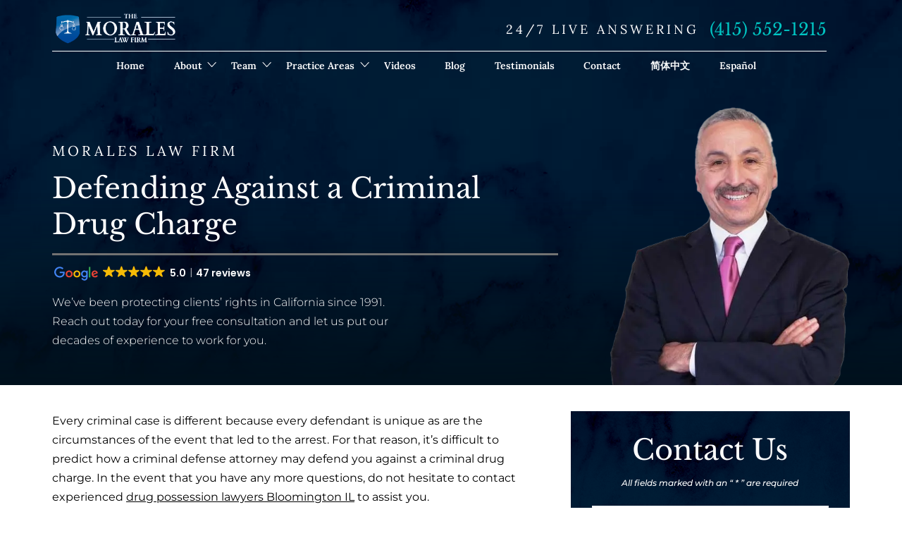

--- FILE ---
content_type: text/html; charset=UTF-8
request_url: https://sfcriminallawspecialist.com/blog/defending-criminal-drug-charge/
body_size: 46318
content:
<!doctype html>
<html lang="en-US">
<head><meta charset="UTF-8"><script>if(navigator.userAgent.match(/MSIE|Internet Explorer/i)||navigator.userAgent.match(/Trident\/7\..*?rv:11/i)){var href=document.location.href;if(!href.match(/[?&]nowprocket/)){if(href.indexOf("?")==-1){if(href.indexOf("#")==-1){document.location.href=href+"?nowprocket=1"}else{document.location.href=href.replace("#","?nowprocket=1#")}}else{if(href.indexOf("#")==-1){document.location.href=href+"&nowprocket=1"}else{document.location.href=href.replace("#","&nowprocket=1#")}}}}</script><script>(()=>{class RocketLazyLoadScripts{constructor(){this.v="2.0.4",this.userEvents=["keydown","keyup","mousedown","mouseup","mousemove","mouseover","mouseout","touchmove","touchstart","touchend","touchcancel","wheel","click","dblclick","input"],this.attributeEvents=["onblur","onclick","oncontextmenu","ondblclick","onfocus","onmousedown","onmouseenter","onmouseleave","onmousemove","onmouseout","onmouseover","onmouseup","onmousewheel","onscroll","onsubmit"]}async t(){this.i(),this.o(),/iP(ad|hone)/.test(navigator.userAgent)&&this.h(),this.u(),this.l(this),this.m(),this.k(this),this.p(this),this._(),await Promise.all([this.R(),this.L()]),this.lastBreath=Date.now(),this.S(this),this.P(),this.D(),this.O(),this.M(),await this.C(this.delayedScripts.normal),await this.C(this.delayedScripts.defer),await this.C(this.delayedScripts.async),await this.T(),await this.F(),await this.j(),await this.A(),window.dispatchEvent(new Event("rocket-allScriptsLoaded")),this.everythingLoaded=!0,this.lastTouchEnd&&await new Promise(t=>setTimeout(t,500-Date.now()+this.lastTouchEnd)),this.I(),this.H(),this.U(),this.W()}i(){this.CSPIssue=sessionStorage.getItem("rocketCSPIssue"),document.addEventListener("securitypolicyviolation",t=>{this.CSPIssue||"script-src-elem"!==t.violatedDirective||"data"!==t.blockedURI||(this.CSPIssue=!0,sessionStorage.setItem("rocketCSPIssue",!0))},{isRocket:!0})}o(){window.addEventListener("pageshow",t=>{this.persisted=t.persisted,this.realWindowLoadedFired=!0},{isRocket:!0}),window.addEventListener("pagehide",()=>{this.onFirstUserAction=null},{isRocket:!0})}h(){let t;function e(e){t=e}window.addEventListener("touchstart",e,{isRocket:!0}),window.addEventListener("touchend",function i(o){o.changedTouches[0]&&t.changedTouches[0]&&Math.abs(o.changedTouches[0].pageX-t.changedTouches[0].pageX)<10&&Math.abs(o.changedTouches[0].pageY-t.changedTouches[0].pageY)<10&&o.timeStamp-t.timeStamp<200&&(window.removeEventListener("touchstart",e,{isRocket:!0}),window.removeEventListener("touchend",i,{isRocket:!0}),"INPUT"===o.target.tagName&&"text"===o.target.type||(o.target.dispatchEvent(new TouchEvent("touchend",{target:o.target,bubbles:!0})),o.target.dispatchEvent(new MouseEvent("mouseover",{target:o.target,bubbles:!0})),o.target.dispatchEvent(new PointerEvent("click",{target:o.target,bubbles:!0,cancelable:!0,detail:1,clientX:o.changedTouches[0].clientX,clientY:o.changedTouches[0].clientY})),event.preventDefault()))},{isRocket:!0})}q(t){this.userActionTriggered||("mousemove"!==t.type||this.firstMousemoveIgnored?"keyup"===t.type||"mouseover"===t.type||"mouseout"===t.type||(this.userActionTriggered=!0,this.onFirstUserAction&&this.onFirstUserAction()):this.firstMousemoveIgnored=!0),"click"===t.type&&t.preventDefault(),t.stopPropagation(),t.stopImmediatePropagation(),"touchstart"===this.lastEvent&&"touchend"===t.type&&(this.lastTouchEnd=Date.now()),"click"===t.type&&(this.lastTouchEnd=0),this.lastEvent=t.type,t.composedPath&&t.composedPath()[0].getRootNode()instanceof ShadowRoot&&(t.rocketTarget=t.composedPath()[0]),this.savedUserEvents.push(t)}u(){this.savedUserEvents=[],this.userEventHandler=this.q.bind(this),this.userEvents.forEach(t=>window.addEventListener(t,this.userEventHandler,{passive:!1,isRocket:!0})),document.addEventListener("visibilitychange",this.userEventHandler,{isRocket:!0})}U(){this.userEvents.forEach(t=>window.removeEventListener(t,this.userEventHandler,{passive:!1,isRocket:!0})),document.removeEventListener("visibilitychange",this.userEventHandler,{isRocket:!0}),this.savedUserEvents.forEach(t=>{(t.rocketTarget||t.target).dispatchEvent(new window[t.constructor.name](t.type,t))})}m(){const t="return false",e=Array.from(this.attributeEvents,t=>"data-rocket-"+t),i="["+this.attributeEvents.join("],[")+"]",o="[data-rocket-"+this.attributeEvents.join("],[data-rocket-")+"]",s=(e,i,o)=>{o&&o!==t&&(e.setAttribute("data-rocket-"+i,o),e["rocket"+i]=new Function("event",o),e.setAttribute(i,t))};new MutationObserver(t=>{for(const n of t)"attributes"===n.type&&(n.attributeName.startsWith("data-rocket-")||this.everythingLoaded?n.attributeName.startsWith("data-rocket-")&&this.everythingLoaded&&this.N(n.target,n.attributeName.substring(12)):s(n.target,n.attributeName,n.target.getAttribute(n.attributeName))),"childList"===n.type&&n.addedNodes.forEach(t=>{if(t.nodeType===Node.ELEMENT_NODE)if(this.everythingLoaded)for(const i of[t,...t.querySelectorAll(o)])for(const t of i.getAttributeNames())e.includes(t)&&this.N(i,t.substring(12));else for(const e of[t,...t.querySelectorAll(i)])for(const t of e.getAttributeNames())this.attributeEvents.includes(t)&&s(e,t,e.getAttribute(t))})}).observe(document,{subtree:!0,childList:!0,attributeFilter:[...this.attributeEvents,...e]})}I(){this.attributeEvents.forEach(t=>{document.querySelectorAll("[data-rocket-"+t+"]").forEach(e=>{this.N(e,t)})})}N(t,e){const i=t.getAttribute("data-rocket-"+e);i&&(t.setAttribute(e,i),t.removeAttribute("data-rocket-"+e))}k(t){Object.defineProperty(HTMLElement.prototype,"onclick",{get(){return this.rocketonclick||null},set(e){this.rocketonclick=e,this.setAttribute(t.everythingLoaded?"onclick":"data-rocket-onclick","this.rocketonclick(event)")}})}S(t){function e(e,i){let o=e[i];e[i]=null,Object.defineProperty(e,i,{get:()=>o,set(s){t.everythingLoaded?o=s:e["rocket"+i]=o=s}})}e(document,"onreadystatechange"),e(window,"onload"),e(window,"onpageshow");try{Object.defineProperty(document,"readyState",{get:()=>t.rocketReadyState,set(e){t.rocketReadyState=e},configurable:!0}),document.readyState="loading"}catch(t){console.log("WPRocket DJE readyState conflict, bypassing")}}l(t){this.originalAddEventListener=EventTarget.prototype.addEventListener,this.originalRemoveEventListener=EventTarget.prototype.removeEventListener,this.savedEventListeners=[],EventTarget.prototype.addEventListener=function(e,i,o){o&&o.isRocket||!t.B(e,this)&&!t.userEvents.includes(e)||t.B(e,this)&&!t.userActionTriggered||e.startsWith("rocket-")||t.everythingLoaded?t.originalAddEventListener.call(this,e,i,o):(t.savedEventListeners.push({target:this,remove:!1,type:e,func:i,options:o}),"mouseenter"!==e&&"mouseleave"!==e||t.originalAddEventListener.call(this,e,t.savedUserEvents.push,o))},EventTarget.prototype.removeEventListener=function(e,i,o){o&&o.isRocket||!t.B(e,this)&&!t.userEvents.includes(e)||t.B(e,this)&&!t.userActionTriggered||e.startsWith("rocket-")||t.everythingLoaded?t.originalRemoveEventListener.call(this,e,i,o):t.savedEventListeners.push({target:this,remove:!0,type:e,func:i,options:o})}}J(t,e){this.savedEventListeners=this.savedEventListeners.filter(i=>{let o=i.type,s=i.target||window;return e!==o||t!==s||(this.B(o,s)&&(i.type="rocket-"+o),this.$(i),!1)})}H(){EventTarget.prototype.addEventListener=this.originalAddEventListener,EventTarget.prototype.removeEventListener=this.originalRemoveEventListener,this.savedEventListeners.forEach(t=>this.$(t))}$(t){t.remove?this.originalRemoveEventListener.call(t.target,t.type,t.func,t.options):this.originalAddEventListener.call(t.target,t.type,t.func,t.options)}p(t){let e;function i(e){return t.everythingLoaded?e:e.split(" ").map(t=>"load"===t||t.startsWith("load.")?"rocket-jquery-load":t).join(" ")}function o(o){function s(e){const s=o.fn[e];o.fn[e]=o.fn.init.prototype[e]=function(){return this[0]===window&&t.userActionTriggered&&("string"==typeof arguments[0]||arguments[0]instanceof String?arguments[0]=i(arguments[0]):"object"==typeof arguments[0]&&Object.keys(arguments[0]).forEach(t=>{const e=arguments[0][t];delete arguments[0][t],arguments[0][i(t)]=e})),s.apply(this,arguments),this}}if(o&&o.fn&&!t.allJQueries.includes(o)){const e={DOMContentLoaded:[],"rocket-DOMContentLoaded":[]};for(const t in e)document.addEventListener(t,()=>{e[t].forEach(t=>t())},{isRocket:!0});o.fn.ready=o.fn.init.prototype.ready=function(i){function s(){parseInt(o.fn.jquery)>2?setTimeout(()=>i.bind(document)(o)):i.bind(document)(o)}return"function"==typeof i&&(t.realDomReadyFired?!t.userActionTriggered||t.fauxDomReadyFired?s():e["rocket-DOMContentLoaded"].push(s):e.DOMContentLoaded.push(s)),o([])},s("on"),s("one"),s("off"),t.allJQueries.push(o)}e=o}t.allJQueries=[],o(window.jQuery),Object.defineProperty(window,"jQuery",{get:()=>e,set(t){o(t)}})}P(){const t=new Map;document.write=document.writeln=function(e){const i=document.currentScript,o=document.createRange(),s=i.parentElement;let n=t.get(i);void 0===n&&(n=i.nextSibling,t.set(i,n));const c=document.createDocumentFragment();o.setStart(c,0),c.appendChild(o.createContextualFragment(e)),s.insertBefore(c,n)}}async R(){return new Promise(t=>{this.userActionTriggered?t():this.onFirstUserAction=t})}async L(){return new Promise(t=>{document.addEventListener("DOMContentLoaded",()=>{this.realDomReadyFired=!0,t()},{isRocket:!0})})}async j(){return this.realWindowLoadedFired?Promise.resolve():new Promise(t=>{window.addEventListener("load",t,{isRocket:!0})})}M(){this.pendingScripts=[];this.scriptsMutationObserver=new MutationObserver(t=>{for(const e of t)e.addedNodes.forEach(t=>{"SCRIPT"!==t.tagName||t.noModule||t.isWPRocket||this.pendingScripts.push({script:t,promise:new Promise(e=>{const i=()=>{const i=this.pendingScripts.findIndex(e=>e.script===t);i>=0&&this.pendingScripts.splice(i,1),e()};t.addEventListener("load",i,{isRocket:!0}),t.addEventListener("error",i,{isRocket:!0}),setTimeout(i,1e3)})})})}),this.scriptsMutationObserver.observe(document,{childList:!0,subtree:!0})}async F(){await this.X(),this.pendingScripts.length?(await this.pendingScripts[0].promise,await this.F()):this.scriptsMutationObserver.disconnect()}D(){this.delayedScripts={normal:[],async:[],defer:[]},document.querySelectorAll("script[type$=rocketlazyloadscript]").forEach(t=>{t.hasAttribute("data-rocket-src")?t.hasAttribute("async")&&!1!==t.async?this.delayedScripts.async.push(t):t.hasAttribute("defer")&&!1!==t.defer||"module"===t.getAttribute("data-rocket-type")?this.delayedScripts.defer.push(t):this.delayedScripts.normal.push(t):this.delayedScripts.normal.push(t)})}async _(){await this.L();let t=[];document.querySelectorAll("script[type$=rocketlazyloadscript][data-rocket-src]").forEach(e=>{let i=e.getAttribute("data-rocket-src");if(i&&!i.startsWith("data:")){i.startsWith("//")&&(i=location.protocol+i);try{const o=new URL(i).origin;o!==location.origin&&t.push({src:o,crossOrigin:e.crossOrigin||"module"===e.getAttribute("data-rocket-type")})}catch(t){}}}),t=[...new Map(t.map(t=>[JSON.stringify(t),t])).values()],this.Y(t,"preconnect")}async G(t){if(await this.K(),!0!==t.noModule||!("noModule"in HTMLScriptElement.prototype))return new Promise(e=>{let i;function o(){(i||t).setAttribute("data-rocket-status","executed"),e()}try{if(navigator.userAgent.includes("Firefox/")||""===navigator.vendor||this.CSPIssue)i=document.createElement("script"),[...t.attributes].forEach(t=>{let e=t.nodeName;"type"!==e&&("data-rocket-type"===e&&(e="type"),"data-rocket-src"===e&&(e="src"),i.setAttribute(e,t.nodeValue))}),t.text&&(i.text=t.text),t.nonce&&(i.nonce=t.nonce),i.hasAttribute("src")?(i.addEventListener("load",o,{isRocket:!0}),i.addEventListener("error",()=>{i.setAttribute("data-rocket-status","failed-network"),e()},{isRocket:!0}),setTimeout(()=>{i.isConnected||e()},1)):(i.text=t.text,o()),i.isWPRocket=!0,t.parentNode.replaceChild(i,t);else{const i=t.getAttribute("data-rocket-type"),s=t.getAttribute("data-rocket-src");i?(t.type=i,t.removeAttribute("data-rocket-type")):t.removeAttribute("type"),t.addEventListener("load",o,{isRocket:!0}),t.addEventListener("error",i=>{this.CSPIssue&&i.target.src.startsWith("data:")?(console.log("WPRocket: CSP fallback activated"),t.removeAttribute("src"),this.G(t).then(e)):(t.setAttribute("data-rocket-status","failed-network"),e())},{isRocket:!0}),s?(t.fetchPriority="high",t.removeAttribute("data-rocket-src"),t.src=s):t.src="data:text/javascript;base64,"+window.btoa(unescape(encodeURIComponent(t.text)))}}catch(i){t.setAttribute("data-rocket-status","failed-transform"),e()}});t.setAttribute("data-rocket-status","skipped")}async C(t){const e=t.shift();return e?(e.isConnected&&await this.G(e),this.C(t)):Promise.resolve()}O(){this.Y([...this.delayedScripts.normal,...this.delayedScripts.defer,...this.delayedScripts.async],"preload")}Y(t,e){this.trash=this.trash||[];let i=!0;var o=document.createDocumentFragment();t.forEach(t=>{const s=t.getAttribute&&t.getAttribute("data-rocket-src")||t.src;if(s&&!s.startsWith("data:")){const n=document.createElement("link");n.href=s,n.rel=e,"preconnect"!==e&&(n.as="script",n.fetchPriority=i?"high":"low"),t.getAttribute&&"module"===t.getAttribute("data-rocket-type")&&(n.crossOrigin=!0),t.crossOrigin&&(n.crossOrigin=t.crossOrigin),t.integrity&&(n.integrity=t.integrity),t.nonce&&(n.nonce=t.nonce),o.appendChild(n),this.trash.push(n),i=!1}}),document.head.appendChild(o)}W(){this.trash.forEach(t=>t.remove())}async T(){try{document.readyState="interactive"}catch(t){}this.fauxDomReadyFired=!0;try{await this.K(),this.J(document,"readystatechange"),document.dispatchEvent(new Event("rocket-readystatechange")),await this.K(),document.rocketonreadystatechange&&document.rocketonreadystatechange(),await this.K(),this.J(document,"DOMContentLoaded"),document.dispatchEvent(new Event("rocket-DOMContentLoaded")),await this.K(),this.J(window,"DOMContentLoaded"),window.dispatchEvent(new Event("rocket-DOMContentLoaded"))}catch(t){console.error(t)}}async A(){try{document.readyState="complete"}catch(t){}try{await this.K(),this.J(document,"readystatechange"),document.dispatchEvent(new Event("rocket-readystatechange")),await this.K(),document.rocketonreadystatechange&&document.rocketonreadystatechange(),await this.K(),this.J(window,"load"),window.dispatchEvent(new Event("rocket-load")),await this.K(),window.rocketonload&&window.rocketonload(),await this.K(),this.allJQueries.forEach(t=>t(window).trigger("rocket-jquery-load")),await this.K(),this.J(window,"pageshow");const t=new Event("rocket-pageshow");t.persisted=this.persisted,window.dispatchEvent(t),await this.K(),window.rocketonpageshow&&window.rocketonpageshow({persisted:this.persisted})}catch(t){console.error(t)}}async K(){Date.now()-this.lastBreath>45&&(await this.X(),this.lastBreath=Date.now())}async X(){return document.hidden?new Promise(t=>setTimeout(t)):new Promise(t=>requestAnimationFrame(t))}B(t,e){return e===document&&"readystatechange"===t||(e===document&&"DOMContentLoaded"===t||(e===window&&"DOMContentLoaded"===t||(e===window&&"load"===t||e===window&&"pageshow"===t)))}static run(){(new RocketLazyLoadScripts).t()}}RocketLazyLoadScripts.run()})();</script>
    
    <meta name="viewport" content="width=device-width, initial-scale=1">
    <meta name='robots' content='index, follow, max-image-preview:large, max-snippet:-1, max-video-preview:-1' />

	<!-- This site is optimized with the Yoast SEO plugin v26.8 - https://yoast.com/product/yoast-seo-wordpress/ -->
	<title>Defending Against a Criminal Drug Charge | Morales Law Firm</title>
<link data-rocket-prefetch href="https://www.gstatic.com" rel="dns-prefetch">
<link data-rocket-prefetch href="https://www.googletagmanager.com" rel="dns-prefetch">
<link data-rocket-prefetch href="https://www.google-analytics.com" rel="dns-prefetch">
<link data-rocket-prefetch href="https://www.apex.live" rel="dns-prefetch">
<link data-rocket-prefetch href="https://static.hotjar.com" rel="dns-prefetch">
<link data-rocket-prefetch href="https://www.google.com" rel="dns-prefetch">
<link data-rocket-prefetch href="https://cdn.trustindex.io" rel="dns-prefetch">
<style id="wpr-usedcss">img:is([sizes=auto i],[sizes^="auto," i]){contain-intrinsic-size:3000px 1500px}img.emoji{display:inline!important;border:none!important;box-shadow:none!important;height:1em!important;width:1em!important;margin:0 .07em!important;vertical-align:-.1em!important;background:0 0!important;padding:0!important}:root{--wp-block-synced-color:#7a00df;--wp-block-synced-color--rgb:122,0,223;--wp-bound-block-color:var(--wp-block-synced-color);--wp-editor-canvas-background:#ddd;--wp-admin-theme-color:#007cba;--wp-admin-theme-color--rgb:0,124,186;--wp-admin-theme-color-darker-10:#006ba1;--wp-admin-theme-color-darker-10--rgb:0,107,160.5;--wp-admin-theme-color-darker-20:#005a87;--wp-admin-theme-color-darker-20--rgb:0,90,135;--wp-admin-border-width-focus:2px}@media (min-resolution:192dpi){:root{--wp-admin-border-width-focus:1.5px}}:root{--wp--preset--font-size--normal:16px;--wp--preset--font-size--huge:42px}html :where(.has-border-color){border-style:solid}html :where([style*=border-top-color]){border-top-style:solid}html :where([style*=border-right-color]){border-right-style:solid}html :where([style*=border-bottom-color]){border-bottom-style:solid}html :where([style*=border-left-color]){border-left-style:solid}html :where([style*=border-width]){border-style:solid}html :where([style*=border-top-width]){border-top-style:solid}html :where([style*=border-right-width]){border-right-style:solid}html :where([style*=border-bottom-width]){border-bottom-style:solid}html :where([style*=border-left-width]){border-left-style:solid}html :where(img[class*=wp-image-]){height:auto;max-width:100%}:where(figure){margin:0 0 1em}html :where(.is-position-sticky){--wp-admin--admin-bar--position-offset:var(--wp-admin--admin-bar--height,0px)}@media screen and (max-width:600px){html :where(.is-position-sticky){--wp-admin--admin-bar--position-offset:0px}}:root{--wp--preset--aspect-ratio--square:1;--wp--preset--aspect-ratio--4-3:4/3;--wp--preset--aspect-ratio--3-4:3/4;--wp--preset--aspect-ratio--3-2:3/2;--wp--preset--aspect-ratio--2-3:2/3;--wp--preset--aspect-ratio--16-9:16/9;--wp--preset--aspect-ratio--9-16:9/16;--wp--preset--color--black:#000000;--wp--preset--color--cyan-bluish-gray:#abb8c3;--wp--preset--color--white:#ffffff;--wp--preset--color--pale-pink:#f78da7;--wp--preset--color--vivid-red:#cf2e2e;--wp--preset--color--luminous-vivid-orange:#ff6900;--wp--preset--color--luminous-vivid-amber:#fcb900;--wp--preset--color--light-green-cyan:#7bdcb5;--wp--preset--color--vivid-green-cyan:#00d084;--wp--preset--color--pale-cyan-blue:#8ed1fc;--wp--preset--color--vivid-cyan-blue:#0693e3;--wp--preset--color--vivid-purple:#9b51e0;--wp--preset--gradient--vivid-cyan-blue-to-vivid-purple:linear-gradient(135deg,rgb(6, 147, 227) 0%,rgb(155, 81, 224) 100%);--wp--preset--gradient--light-green-cyan-to-vivid-green-cyan:linear-gradient(135deg,rgb(122, 220, 180) 0%,rgb(0, 208, 130) 100%);--wp--preset--gradient--luminous-vivid-amber-to-luminous-vivid-orange:linear-gradient(135deg,rgb(252, 185, 0) 0%,rgb(255, 105, 0) 100%);--wp--preset--gradient--luminous-vivid-orange-to-vivid-red:linear-gradient(135deg,rgb(255, 105, 0) 0%,rgb(207, 46, 46) 100%);--wp--preset--gradient--very-light-gray-to-cyan-bluish-gray:linear-gradient(135deg,rgb(238, 238, 238) 0%,rgb(169, 184, 195) 100%);--wp--preset--gradient--cool-to-warm-spectrum:linear-gradient(135deg,rgb(74, 234, 220) 0%,rgb(151, 120, 209) 20%,rgb(207, 42, 186) 40%,rgb(238, 44, 130) 60%,rgb(251, 105, 98) 80%,rgb(254, 248, 76) 100%);--wp--preset--gradient--blush-light-purple:linear-gradient(135deg,rgb(255, 206, 236) 0%,rgb(152, 150, 240) 100%);--wp--preset--gradient--blush-bordeaux:linear-gradient(135deg,rgb(254, 205, 165) 0%,rgb(254, 45, 45) 50%,rgb(107, 0, 62) 100%);--wp--preset--gradient--luminous-dusk:linear-gradient(135deg,rgb(255, 203, 112) 0%,rgb(199, 81, 192) 50%,rgb(65, 88, 208) 100%);--wp--preset--gradient--pale-ocean:linear-gradient(135deg,rgb(255, 245, 203) 0%,rgb(182, 227, 212) 50%,rgb(51, 167, 181) 100%);--wp--preset--gradient--electric-grass:linear-gradient(135deg,rgb(202, 248, 128) 0%,rgb(113, 206, 126) 100%);--wp--preset--gradient--midnight:linear-gradient(135deg,rgb(2, 3, 129) 0%,rgb(40, 116, 252) 100%);--wp--preset--font-size--small:13px;--wp--preset--font-size--medium:20px;--wp--preset--font-size--large:36px;--wp--preset--font-size--x-large:42px;--wp--preset--spacing--20:0.44rem;--wp--preset--spacing--30:0.67rem;--wp--preset--spacing--40:1rem;--wp--preset--spacing--50:1.5rem;--wp--preset--spacing--60:2.25rem;--wp--preset--spacing--70:3.38rem;--wp--preset--spacing--80:5.06rem;--wp--preset--shadow--natural:6px 6px 9px rgba(0, 0, 0, .2);--wp--preset--shadow--deep:12px 12px 50px rgba(0, 0, 0, .4);--wp--preset--shadow--sharp:6px 6px 0px rgba(0, 0, 0, .2);--wp--preset--shadow--outlined:6px 6px 0px -3px rgb(255, 255, 255),6px 6px rgb(0, 0, 0);--wp--preset--shadow--crisp:6px 6px 0px rgb(0, 0, 0)}:where(.is-layout-flex){gap:.5em}:where(.is-layout-grid){gap:.5em}:where(.wp-block-columns.is-layout-flex){gap:2em}:where(.wp-block-columns.is-layout-grid){gap:2em}:where(.wp-block-post-template.is-layout-flex){gap:1.25em}:where(.wp-block-post-template.is-layout-grid){gap:1.25em}@font-face{font-family:'Libre Baskerville';font-style:normal;font-weight:400;font-display:swap;src:url(https://fonts.gstatic.com/s/librebaskerville/v24/kmKnZrc3Hgbbcjq75U4uslyuy4kn0qNZaxM.woff2) format('woff2');unicode-range:U+0000-00FF,U+0131,U+0152-0153,U+02BB-02BC,U+02C6,U+02DA,U+02DC,U+0304,U+0308,U+0329,U+2000-206F,U+20AC,U+2122,U+2191,U+2193,U+2212,U+2215,U+FEFF,U+FFFD}@font-face{font-family:'Libre Baskerville';font-style:normal;font-weight:700;font-display:swap;src:url(https://fonts.gstatic.com/s/librebaskerville/v24/kmKnZrc3Hgbbcjq75U4uslyuy4kn0qNZaxM.woff2) format('woff2');unicode-range:U+0000-00FF,U+0131,U+0152-0153,U+02BB-02BC,U+02C6,U+02DA,U+02DC,U+0304,U+0308,U+0329,U+2000-206F,U+20AC,U+2122,U+2191,U+2193,U+2212,U+2215,U+FEFF,U+FFFD}@font-face{font-family:Lora;font-style:normal;font-weight:400 700;font-display:swap;src:url(https://fonts.gstatic.com/s/lora/v37/0QIvMX1D_JOuMwr7Iw.woff2) format('woff2');unicode-range:U+0000-00FF,U+0131,U+0152-0153,U+02BB-02BC,U+02C6,U+02DA,U+02DC,U+0304,U+0308,U+0329,U+2000-206F,U+20AC,U+2122,U+2191,U+2193,U+2212,U+2215,U+FEFF,U+FFFD}@font-face{font-family:Montserrat;font-style:italic;font-weight:100 900;font-display:swap;src:url(https://fonts.gstatic.com/s/montserrat/v31/JTUQjIg1_i6t8kCHKm459WxRyS7m.woff2) format('woff2');unicode-range:U+0000-00FF,U+0131,U+0152-0153,U+02BB-02BC,U+02C6,U+02DA,U+02DC,U+0304,U+0308,U+0329,U+2000-206F,U+20AC,U+2122,U+2191,U+2193,U+2212,U+2215,U+FEFF,U+FFFD}@font-face{font-family:Montserrat;font-style:normal;font-weight:100 900;font-display:swap;src:url(https://fonts.gstatic.com/s/montserrat/v31/JTUSjIg1_i6t8kCHKm459Wlhyw.woff2) format('woff2');unicode-range:U+0000-00FF,U+0131,U+0152-0153,U+02BB-02BC,U+02C6,U+02DA,U+02DC,U+0304,U+0308,U+0329,U+2000-206F,U+20AC,U+2122,U+2191,U+2193,U+2212,U+2215,U+FEFF,U+FFFD}body{-webkit-font-smoothing:antialiased;-moz-osx-font-smoothing:grayscale;text-rendering:optimizeLegibility}body *{font-weight:400}.gl-header-no-scroll{overflow:hidden}.gl-text-editor{color:#727272}.gl-text-editor.gl-text-editor--white *{color:#fff}.gl-text-editor strong{font-weight:600}.gl-text-editor *{margin-bottom:clamp(20px,1.4450867052vw,25px)}.gl-text-editor :last-child{margin-bottom:0}.gl-text-editor h1 strong,.gl-text-editor h2 strong{font-weight:700}.gl-text-editor h1,.gl-text-editor h1 span{font-family:"Libre Baskerville",serif;font-weight:400;color:#000;letter-spacing:0;line-height:1.3;text-transform:none;font-size:clamp(40px, 3.1213872832vw, 54px)}.gl-text-editor h2,.gl-text-editor h2 span{font-family:"Libre Baskerville",serif;font-weight:400;color:#000;letter-spacing:0;line-height:1.3;text-transform:none;font-size:clamp(35px, 2.6011560694vw, 45px)}.gl-text-editor li,.gl-text-editor p{font-family:Montserrat,sans-serif;font-weight:300;line-height:1.7;font-size:clamp(16px, .9248554913vw, 16px);color:#000;letter-spacing:0;text-transform:initial}.gl-text-editor a{transition:all .2s ease 0s;text-decoration:underline;color:inherit}.gl-text-editor a:hover{text-decoration:none}.gl-text-editor ol li,.gl-text-editor ul li{margin-bottom:0}.gl-text-editor ol li ol,.gl-text-editor ol li ul,.gl-text-editor ul li ol,.gl-text-editor ul li ul{margin-top:max(.8670520231vw,10px);margin-bottom:0}.gl-text-editor ol li:last-child,.gl-text-editor ul li:last-child{margin-bottom:0}.gl-text-editor ul{list-style:disc;padding-left:max(1.2716763006vw,18px)}.gl-text-editor ol{list-style:decimal;padding-left:max(1.4450867052vw,19px)}.gl-text-editor iframe,.gl-text-editor img{max-width:100%;width:100%}.gl-text-editor iframe{width:100%;height:max(210px,23.1213872832vw)}#site-page{overflow:hidden;display:flex;flex-direction:column;min-height:100vh}.gl-content{max-width:1730px;margin:auto;padding:0 20px;box-sizing:border-box}@media only screen and (min-width :650px){.gl-content{padding:0 clamp(20px,5.7803468208vw,100px)}}.gl-divider-bar{height:3px;width:100%;margin:clamp(15px,1.1560693642vw,20px) 0;background-color:#727272}.gl-pretitle{margin-bottom:clamp(15px,1.1560693642vw,20px)}.gl-pretitle span{font-family:Lora,serif;font-weight:400;font-size:clamp(20px, 1.5606936416vw, 27px);font-weight:400;text-transform:uppercase;color:#fff;letter-spacing:2px;line-height:1.3}.header{margin-bottom:clamp(30px,2.8901734104vw,50px)}.header .title{font-family:"Libre Baskerville",serif;font-weight:400;font-size:clamp(34px, 3.1213872832vw, 54px);font-weight:400;text-transform:none;color:#00223a;letter-spacing:0;line-height:1.3;text-align:center}.header .title span{font-weight:inherit;color:#00c4c2}.header .subtitle{font-family:Lora,serif;font-weight:500;font-size:clamp(20px, 1.5606936416vw, 27px);font-weight:500;text-transform:uppercase;color:#fff;letter-spacing:2px;line-height:1.3}@media only screen and (min-width :768px){.gl-pretitle span{letter-spacing:4px}.header .subtitle{letter-spacing:4px}}.header .subtitle{text-transform:none;margin-top:clamp(10px,.8670520231vw,15px);letter-spacing:0}.header .description{margin-top:clamp(10px,.8670520231vw,15px)}.header .button-holder{margin-top:clamp(20px,1.1560693642vw,20px)}.gl-button,body .wpforms-container form[id^=wpforms-form-] .wpforms-submit-container button[id^=wpforms-submit-],body .wpforms-container-full form[id^=wpforms-form-] .wpforms-submit-container button[id^=wpforms-submit-],body div[id^=wpforms-] form[id^=wpforms-form-] .wpforms-submit-container button[id^=wpforms-submit-]{transition:all .2s ease 0s;font-family:Montserrat,sans-serif;font-weight:700;line-height:1.4;font-size:clamp(16px, 1.0404624277vw, 18px);letter-spacing:0;cursor:pointer;display:inline-flex;align-items:center;justify-content:center;color:#fff;text-transform:uppercase;border-radius:clamp(30px,2.3121387283vw,40px);text-align:center;padding:clamp(8px,.5780346821vw,10px) clamp(30px,2.3121387283vw,40px);min-width:clamp(160px,13.2947976879vw,230px);box-sizing:border-box;letter-spacing:3px;background:#0071c2;background:linear-gradient(90deg,#0071c2 0,#00bec4 100%);min-height:clamp(40px,2.8901734104vw,50px)}.gl-button:hover,body .wpforms-container form[id^=wpforms-form-] .wpforms-submit-container button[id^=wpforms-submit-]:hover,body .wpforms-container-full form[id^=wpforms-form-] .wpforms-submit-container button[id^=wpforms-submit-]:hover,body div[id^=wpforms-] form[id^=wpforms-form-] .wpforms-submit-container button[id^=wpforms-submit-]:hover{background-color:#00223a;border-color:#00223a;color:#fff}.gl-content-sidebar{display:flex;flex-wrap:wrap;box-sizing:border-box;position:relative;z-index:3;margin-bottom:clamp(30px,2.8901734104vw,50px);margin-top:clamp(30px,2.8901734104vw,50px)}.gl-content-sidebar .gl-content-sidebar__content{width:100%;box-sizing:border-box}@media only screen and (min-width :1024px){.gl-content-sidebar{padding-top:0;flex-wrap:nowrap}.gl-content-sidebar .gl-content-sidebar__content{width:65%;padding-right:max(4.3352601156vw,20px)}}.gl-content-sidebar .gl-content-sidebar__sidebar{max-width:max(500px,50%);width:100%;margin:60px auto 0}a,address,article,b,body,canvas,caption,code,dd,div,dl,dt,em,fieldset,footer,form,h1,h2,header,html,iframe,img,label,legend,li,nav,object,ol,p,section,span,strong,table,tbody,th,time,tr,tt,ul,video{margin:0;padding:0;border:0;font-size:100%;vertical-align:baseline}article,footer,header,nav,section{display:block}body{line-height:1}ol,ul{list-style:none}table{border-collapse:collapse;border-spacing:0}button{cursor:pointer}button,input,textarea{border-radius:0}b,strong{font-weight:700}em{font-style:italic}a{text-decoration:none}.cf:after,.cf:before{content:" ";display:table}.cf:after{clear:both}@media only screen and (max-width:640px){html{overflow-x:hidden}}body .gl-form-holder{position:relative;z-index:2}body .gl-form-holder.gl-form-holder--no-css-layouts .wpforms-container form[id^=wpforms-form-] .wpforms-field,body .gl-form-holder.gl-form-holder--no-css-layouts .wpforms-container-full form[id^=wpforms-form-] .wpforms-field,body .gl-form-holder.gl-form-holder--no-css-layouts div[id^=wpforms-] form[id^=wpforms-form-] .wpforms-field{width:100%!important;float:none!important;margin-left:0!important;margin-right:0!important}body .wpforms-container{margin:0!important}body .wpforms-container,body .wpforms-container-full,body div[id^=wpforms-]{box-sizing:border-box}body .wpforms-container form[id^=wpforms-form-] .wpforms-field-container,body .wpforms-container-full form[id^=wpforms-form-] .wpforms-field-container,body div[id^=wpforms-] form[id^=wpforms-form-] .wpforms-field-container{background-color:transparent!important}body .wpforms-container form[id^=wpforms-form-] .wpforms-field-container .wpforms-field,body .wpforms-container-full form[id^=wpforms-form-] .wpforms-field-container .wpforms-field,body div[id^=wpforms-] form[id^=wpforms-form-] .wpforms-field-container .wpforms-field{background-color:transparent;padding:0;width:100%;margin-left:0}body .wpforms-container form[id^=wpforms-form-] .wpforms-field-container .wpforms-field.wpforms-field-textarea input:not([type=radio]):not([type=checkbox]),body .wpforms-container form[id^=wpforms-form-] .wpforms-field-container .wpforms-field.wpforms-field-textarea select,body .wpforms-container form[id^=wpforms-form-] .wpforms-field-container .wpforms-field.wpforms-field-textarea textarea,body .wpforms-container-full form[id^=wpforms-form-] .wpforms-field-container .wpforms-field.wpforms-field-textarea input:not([type=radio]):not([type=checkbox]),body .wpforms-container-full form[id^=wpforms-form-] .wpforms-field-container .wpforms-field.wpforms-field-textarea select,body .wpforms-container-full form[id^=wpforms-form-] .wpforms-field-container .wpforms-field.wpforms-field-textarea textarea,body div[id^=wpforms-] form[id^=wpforms-form-] .wpforms-field-container .wpforms-field.wpforms-field-textarea input:not([type=radio]):not([type=checkbox]),body div[id^=wpforms-] form[id^=wpforms-form-] .wpforms-field-container .wpforms-field.wpforms-field-textarea select,body div[id^=wpforms-] form[id^=wpforms-form-] .wpforms-field-container .wpforms-field.wpforms-field-textarea textarea{max-width:100%;width:100%}@media only screen and (min-width :768px){body .wpforms-container form[id^=wpforms-form-] .wpforms-field-container .wpforms-field,body .wpforms-container-full form[id^=wpforms-form-] .wpforms-field-container .wpforms-field,body div[id^=wpforms-] form[id^=wpforms-form-] .wpforms-field-container .wpforms-field{width:calc(50% - 10px);margin-left:20px}body .wpforms-container form[id^=wpforms-form-] .wpforms-field-container .wpforms-field.wpforms-field-textarea,body .wpforms-container-full form[id^=wpforms-form-] .wpforms-field-container .wpforms-field.wpforms-field-textarea,body div[id^=wpforms-] form[id^=wpforms-form-] .wpforms-field-container .wpforms-field.wpforms-field-textarea{width:100%;margin-left:0}}body .wpforms-container form[id^=wpforms-form-] .wpforms-field-container .wpforms-field:not(.wpforms-field-layout),body .wpforms-container-full form[id^=wpforms-form-] .wpforms-field-container .wpforms-field:not(.wpforms-field-layout),body div[id^=wpforms-] form[id^=wpforms-form-] .wpforms-field-container .wpforms-field:not(.wpforms-field-layout){margin-bottom:clamp(15px,1.1560693642vw,20px)}body .wpforms-container form[id^=wpforms-form-] .wpforms-field-container .wpforms-field.wpforms-field-checkbox label,body .wpforms-container form[id^=wpforms-form-] .wpforms-field-container .wpforms-field.wpforms-field-radio label,body .wpforms-container-full form[id^=wpforms-form-] .wpforms-field-container .wpforms-field.wpforms-field-checkbox label,body .wpforms-container-full form[id^=wpforms-form-] .wpforms-field-container .wpforms-field.wpforms-field-radio label,body div[id^=wpforms-] form[id^=wpforms-form-] .wpforms-field-container .wpforms-field.wpforms-field-checkbox label,body div[id^=wpforms-] form[id^=wpforms-form-] .wpforms-field-container .wpforms-field.wpforms-field-radio label{color:#fff}body .wpforms-container form[id^=wpforms-form-] .wpforms-field-container .wpforms-field.wpforms-field-select .choices.is-open:after,body .wpforms-container-full form[id^=wpforms-form-] .wpforms-field-container .wpforms-field.wpforms-field-select .choices.is-open:after,body div[id^=wpforms-] form[id^=wpforms-form-] .wpforms-field-container .wpforms-field.wpforms-field-select .choices.is-open:after{border:none;transform:translateY(-50%) rotate(180deg)}body .wpforms-container form[id^=wpforms-form-] .wpforms-field-container .wpforms-field.wpforms-field-select .choices:after,body .wpforms-container-full form[id^=wpforms-form-] .wpforms-field-container .wpforms-field.wpforms-field-select .choices:after,body div[id^=wpforms-] form[id^=wpforms-form-] .wpforms-field-container .wpforms-field.wpforms-field-select .choices:after{display:none;background-repeat:no-repeat;background-size:contain;border:none;width:17px;height:9px;margin:0;top:50%;transform:translateY(-50%)}body .wpforms-container form[id^=wpforms-form-] .wpforms-field-container .wpforms-field.wpforms-field-select .choices .choices__inner,body .wpforms-container-full form[id^=wpforms-form-] .wpforms-field-container .wpforms-field.wpforms-field-select .choices .choices__inner,body div[id^=wpforms-] form[id^=wpforms-form-] .wpforms-field-container .wpforms-field.wpforms-field-select .choices .choices__inner{border-radius:0;min-height:clamp(45px,3.063583815vw,53px);padding:0 clamp(15px,1.1560693642vw,20px);box-sizing:border-box;background-color:#fff;border:1px solid #eee}body .wpforms-container form[id^=wpforms-form-] .wpforms-field-container .wpforms-field.wpforms-field-select .choices .choices__inner .choices__list,body .wpforms-container-full form[id^=wpforms-form-] .wpforms-field-container .wpforms-field.wpforms-field-select .choices .choices__inner .choices__list,body div[id^=wpforms-] form[id^=wpforms-form-] .wpforms-field-container .wpforms-field.wpforms-field-select .choices .choices__inner .choices__list{padding:0}body .wpforms-container form[id^=wpforms-form-] .wpforms-field-container .wpforms-field.wpforms-field-select .choices .choices__inner .choices__list .choices__item,body .wpforms-container-full form[id^=wpforms-form-] .wpforms-field-container .wpforms-field.wpforms-field-select .choices .choices__inner .choices__list .choices__item,body div[id^=wpforms-] form[id^=wpforms-form-] .wpforms-field-container .wpforms-field.wpforms-field-select .choices .choices__inner .choices__list .choices__item{font-family:Montserrat,sans-serif;font-weight:300;line-height:1;font-size:clamp(17px, 1.0404624277vw, 18px);color:#000;letter-spacing:0;text-transform:initial;opacity:1;font-size:clamp(15px, .9826589595vw, 17px)}body .wpforms-container form[id^=wpforms-form-] .wpforms-field-container .wpforms-field.wpforms-field-select .choices .choices__inner .choices__list .choices__placeholder,body .wpforms-container-full form[id^=wpforms-form-] .wpforms-field-container .wpforms-field.wpforms-field-select .choices .choices__inner .choices__list .choices__placeholder,body div[id^=wpforms-] form[id^=wpforms-form-] .wpforms-field-container .wpforms-field.wpforms-field-select .choices .choices__inner .choices__list .choices__placeholder{color:#003d75;opacity:1}body .wpforms-container form[id^=wpforms-form-] .wpforms-field-container .wpforms-field.wpforms-field-select .choices .choices__inner .choices__list .choices__button,body .wpforms-container-full form[id^=wpforms-form-] .wpforms-field-container .wpforms-field.wpforms-field-select .choices .choices__inner .choices__list .choices__button,body div[id^=wpforms-] form[id^=wpforms-form-] .wpforms-field-container .wpforms-field.wpforms-field-select .choices .choices__inner .choices__list .choices__button{opacity:1;background-size:clamp(10px,.5780346821vw,10px);margin-right:clamp(10px,1.1560693642vw,20px)}body .wpforms-container form[id^=wpforms-form-] .wpforms-field-container .wpforms-field.wpforms-field-select .choices .choices__list--dropdown .choices__list,body .wpforms-container-full form[id^=wpforms-form-] .wpforms-field-container .wpforms-field.wpforms-field-select .choices .choices__list--dropdown .choices__list,body div[id^=wpforms-] form[id^=wpforms-form-] .wpforms-field-container .wpforms-field.wpforms-field-select .choices .choices__list--dropdown .choices__list{padding:0}body .wpforms-container form[id^=wpforms-form-] .wpforms-field-container .wpforms-field.wpforms-field-select .choices .choices__list--dropdown .choices__list .choices__item,body .wpforms-container-full form[id^=wpforms-form-] .wpforms-field-container .wpforms-field.wpforms-field-select .choices .choices__list--dropdown .choices__list .choices__item,body div[id^=wpforms-] form[id^=wpforms-form-] .wpforms-field-container .wpforms-field.wpforms-field-select .choices .choices__list--dropdown .choices__list .choices__item{font-family:Montserrat,sans-serif;font-weight:300;line-height:1.7;font-size:clamp(18px, 1.1560693642vw, 20px);color:#000;letter-spacing:0;text-transform:initial;font-size:clamp(15px, .9826589595vw, 17px);box-sizing:border-box;padding:clamp(7px,.5780346821vw,10px) clamp(15px,1.1560693642vw,20px)}body .wpforms-container form[id^=wpforms-form-] .wpforms-field-container .wpforms-field.wpforms-field-select .choices .choices__list--dropdown .choices__list .choices__item.is-selected,body .wpforms-container-full form[id^=wpforms-form-] .wpforms-field-container .wpforms-field.wpforms-field-select .choices .choices__list--dropdown .choices__list .choices__item.is-selected,body div[id^=wpforms-] form[id^=wpforms-form-] .wpforms-field-container .wpforms-field.wpforms-field-select .choices .choices__list--dropdown .choices__list .choices__item.is-selected{background-color:#003d75;color:#fff}body .wpforms-container form[id^=wpforms-form-] .wpforms-field-container .wpforms-field.wpforms-field-select .choices .choices__list--dropdown .choices__list .choices__item:not(.is-selected).is-highlighted,body .wpforms-container-full form[id^=wpforms-form-] .wpforms-field-container .wpforms-field.wpforms-field-select .choices .choices__list--dropdown .choices__list .choices__item:not(.is-selected).is-highlighted,body div[id^=wpforms-] form[id^=wpforms-form-] .wpforms-field-container .wpforms-field.wpforms-field-select .choices .choices__list--dropdown .choices__list .choices__item:not(.is-selected).is-highlighted{background-color:#ddd;color:#000}body .wpforms-container form[id^=wpforms-form-] .wpforms-field-container .wpforms-field .wpforms-field-label,body .wpforms-container-full form[id^=wpforms-form-] .wpforms-field-container .wpforms-field .wpforms-field-label,body div[id^=wpforms-] form[id^=wpforms-form-] .wpforms-field-container .wpforms-field .wpforms-field-label{font-family:Montserrat,sans-serif;font-weight:300;line-height:1.7;font-size:clamp(18px, 1.1560693642vw, 20px);color:#000;letter-spacing:0;text-transform:initial;font-size:clamp(15px, .9826589595vw, 17px);color:#fff;margin-bottom:clamp(3px,.1734104046vw,3px)}body .wpforms-container form[id^=wpforms-form-] .wpforms-field-container .wpforms-field input:not([type=radio]):not([type=checkbox]),body .wpforms-container form[id^=wpforms-form-] .wpforms-field-container .wpforms-field select,body .wpforms-container form[id^=wpforms-form-] .wpforms-field-container .wpforms-field textarea,body .wpforms-container-full form[id^=wpforms-form-] .wpforms-field-container .wpforms-field input:not([type=radio]):not([type=checkbox]),body .wpforms-container-full form[id^=wpforms-form-] .wpforms-field-container .wpforms-field select,body .wpforms-container-full form[id^=wpforms-form-] .wpforms-field-container .wpforms-field textarea,body div[id^=wpforms-] form[id^=wpforms-form-] .wpforms-field-container .wpforms-field input:not([type=radio]):not([type=checkbox]),body div[id^=wpforms-] form[id^=wpforms-form-] .wpforms-field-container .wpforms-field select,body div[id^=wpforms-] form[id^=wpforms-form-] .wpforms-field-container .wpforms-field textarea{font-family:Montserrat,sans-serif;font-weight:300;line-height:1;font-size:clamp(17px, 1.0404624277vw, 18px);color:#000;letter-spacing:0;text-transform:initial;width:100%;border-radius:0;border:1px solid #eee;min-height:clamp(45px,3.063583815vw,53px);padding:0 clamp(15px,1.1560693642vw,20px);box-sizing:border-box;background-color:#fff;font-size:clamp(15px, .9826589595vw, 17px);color:#727272}body .wpforms-container form[id^=wpforms-form-] .wpforms-field-container .wpforms-field input:not([type=radio]):not([type=checkbox])::-moz-placeholder,body .wpforms-container form[id^=wpforms-form-] .wpforms-field-container .wpforms-field select::-moz-placeholder,body .wpforms-container form[id^=wpforms-form-] .wpforms-field-container .wpforms-field textarea::-moz-placeholder,body .wpforms-container-full form[id^=wpforms-form-] .wpforms-field-container .wpforms-field input:not([type=radio]):not([type=checkbox])::-moz-placeholder,body .wpforms-container-full form[id^=wpforms-form-] .wpforms-field-container .wpforms-field select::-moz-placeholder,body .wpforms-container-full form[id^=wpforms-form-] .wpforms-field-container .wpforms-field textarea::-moz-placeholder,body div[id^=wpforms-] form[id^=wpforms-form-] .wpforms-field-container .wpforms-field input:not([type=radio]):not([type=checkbox])::-moz-placeholder,body div[id^=wpforms-] form[id^=wpforms-form-] .wpforms-field-container .wpforms-field select::-moz-placeholder,body div[id^=wpforms-] form[id^=wpforms-form-] .wpforms-field-container .wpforms-field textarea::-moz-placeholder{color:#727272;opacity:1}body .wpforms-container form[id^=wpforms-form-] .wpforms-field-container .wpforms-field input:not([type=radio]):not([type=checkbox])::placeholder,body .wpforms-container form[id^=wpforms-form-] .wpforms-field-container .wpforms-field select::placeholder,body .wpforms-container form[id^=wpforms-form-] .wpforms-field-container .wpforms-field textarea::placeholder,body .wpforms-container-full form[id^=wpforms-form-] .wpforms-field-container .wpforms-field input:not([type=radio]):not([type=checkbox])::placeholder,body .wpforms-container-full form[id^=wpforms-form-] .wpforms-field-container .wpforms-field select::placeholder,body .wpforms-container-full form[id^=wpforms-form-] .wpforms-field-container .wpforms-field textarea::placeholder,body div[id^=wpforms-] form[id^=wpforms-form-] .wpforms-field-container .wpforms-field input:not([type=radio]):not([type=checkbox])::placeholder,body div[id^=wpforms-] form[id^=wpforms-form-] .wpforms-field-container .wpforms-field select::placeholder,body div[id^=wpforms-] form[id^=wpforms-form-] .wpforms-field-container .wpforms-field textarea::placeholder{color:#727272;opacity:1}body .wpforms-container form[id^=wpforms-form-] .wpforms-field-container .wpforms-field textarea,body .wpforms-container-full form[id^=wpforms-form-] .wpforms-field-container .wpforms-field textarea,body div[id^=wpforms-] form[id^=wpforms-form-] .wpforms-field-container .wpforms-field textarea{padding:clamp(15px,1.1560693642vw,20px);min-height:clamp(150px,11.5606936416vw,200px)}body .wpforms-container form[id^=wpforms-form-] .wpforms-field-container .wpforms-field em.wpforms-error,body .wpforms-container-full form[id^=wpforms-form-] .wpforms-field-container .wpforms-field em.wpforms-error,body div[id^=wpforms-] form[id^=wpforms-form-] .wpforms-field-container .wpforms-field em.wpforms-error{font-family:Montserrat,sans-serif;font-weight:300;line-height:1.7;font-size:clamp(18px, 1.1560693642vw, 20px);color:#000;letter-spacing:0;text-transform:initial;font-size:clamp(15px, .9826589595vw, 17px);margin-top:5px;padding-left:0;display:block}body .wpforms-container form[id^=wpforms-form-] .wpforms-field-container .wpforms-field em.wpforms-error:before,body .wpforms-container-full form[id^=wpforms-form-] .wpforms-field-container .wpforms-field em.wpforms-error:before,body div[id^=wpforms-] form[id^=wpforms-form-] .wpforms-field-container .wpforms-field em.wpforms-error:before{background-color:#ff4e4e;display:none}body .wpforms-container form[id^=wpforms-form-] .wpforms-submit-container button[id^=wpforms-submit-],body .wpforms-container-full form[id^=wpforms-form-] .wpforms-submit-container button[id^=wpforms-submit-],body div[id^=wpforms-] form[id^=wpforms-form-] .wpforms-submit-container button[id^=wpforms-submit-]{width:100%;height:auto}body .wpforms-container form[id^=wpforms-form-] .wpforms-submit-container button[id^=wpforms-submit-]:hover,body .wpforms-container-full form[id^=wpforms-form-] .wpforms-submit-container button[id^=wpforms-submit-]:hover,body div[id^=wpforms-] form[id^=wpforms-form-] .wpforms-submit-container button[id^=wpforms-submit-]:hover{opacity:1;background:#0071c2!important;background-color:#0071c2!important;color:#fff;border-color:#fff}#site-header{transition:all .4s ease 0s;position:fixed;top:0;left:0;width:100%;z-index:10;box-sizing:border-box;transition:all .4s ease 0s}#site-header.blue-color{background-color:#00223a}#site-header.blue-color .content .row-mobile{border-bottom:1px solid #fff}#site-header .content{height:100%}#site-header .content .row-mobile{display:block;background-color:#00223a;padding:clamp(8px,.5780346821vw,10px) 0;width:100%}@media only screen and (min-width :1250px){#site-header.scrolled .content .row-top .logo-holder{width:clamp(160px,13.8728323699vw,240px)}#site-header.scrolled .content .row-top{padding:clamp(10px,.8670520231vw,15px) 0}#site-header.scrolled .content .row-top .right .contact-holder .contact .contact-title{font-size:clamp(18px, 1.1560693642vw, 20px)}#site-header.scrolled .content .row-top .right .contact-holder .contact .phone-link{font-size:clamp(24px, 1.8497109827vw, 32px)}#site-header.scrolled .content .row-top .right .menu-desktop nav .menu>li>a{font-size:clamp(14px, .9248554913vw, 16px)}#site-header .content .row-mobile{padding:0;display:none}#site-header .content .row-mobile .contact-holder{display:none}}#site-header .content .row-mobile .contact-holder .contact{display:flex;width:100%;align-items:center;justify-content:center}#site-header .content .row-mobile .contact-holder .contact span{font-family:"Libre Baskerville",serif;font-weight:400;line-height:1.4;color:#fff;font-size:clamp(14px, .8092485549vw, 14px);display:block;margin-right:5px}#site-header .content .row-mobile .contact-holder .contact .contact-link{font-family:"Libre Baskerville",serif;font-weight:700;line-height:1.4;font-size:clamp(16px, 1.387283237vw, 24px);color:#00c4c2;display:block;text-align:center;transition:all .4s ease 0s}#site-header .content .row-top{padding:clamp(15px,1.4450867052vw,25px) 0;box-sizing:border-box;transition:all .4s ease 0s}#site-header .content .row-top .gl-content{display:flex;align-items:center;justify-content:space-between}#site-header .content .row-top .logo-holder{display:block;width:clamp(160px,19.6531791908vw,340px);transition:all .4s ease 0s}#site-header .content .row-top .logo-holder img{width:100%;height:auto}#site-header .content .row-top .right .menu-desktop{display:none}@media only screen and (min-width :1250px){#site-header .content .row-top .gl-content{display:block}#site-header .content .row-top .left{display:none}#site-header .content .row-top .right .menu-desktop{display:flex;flex-direction:column;margin-right:clamp(20px,2.6011560694vw,45px)}}#site-header .content .row-top .right .menu-desktop .menu-desktop-top{border-bottom:1px solid #fff;display:flex;justify-content:space-between;align-items:center}#site-header .content .row-top .right .menu-desktop .menu-desktop-bottom{display:flex;align-items:center;justify-content:center}#site-header .content .row-top .right .menu-desktop nav .menu{display:flex;justify-content:flex-end}#site-header .content .row-top .right .menu-desktop nav .menu>li{box-sizing:border-box;margin-right:clamp(15px,1.1560693642vw,20px)}#site-header .content .row-top .right .menu-desktop nav .menu>li:last-child{border-right:none;margin:0}#site-header .content .row-top .right .menu-desktop nav .menu>li:hover>a{color:#00c4c2}#site-header .content .row-top .right .menu-desktop nav .menu>li:hover>a:after{width:100%}#site-header .content .row-top .right .menu-desktop nav .menu>li:hover.menu-item-has-children:after{transform:translateY(-50%) rotate(180deg)}#site-header .content .row-top .right .menu-desktop nav .menu>li>a{transition:all .4s ease 0s;box-sizing:border-box;font-family:Lora,serif;font-weight:600;font-size:clamp(14px, .9248554913vw, 16px);padding:clamp(10px,1.0404624277vw,18px) clamp(8px,.6936416185vw,12px);padding-right:clamp(16px,1.387283237vw,24px);color:#fff;position:relative;display:block;width:100%;flex:1;text-align:center}#site-header .content .row-top .right .menu-desktop nav .menu>li.menu-item-has-children{position:relative}#site-header .content .row-top .right .menu-desktop nav .menu>li.menu-item-has-children:after{transition:all .4s ease 0s;content:url([data-uri]);position:absolute;right:0;width:max(10px,.8670520231vw);text-align:center;top:50%;transform:translateY(-50%) rotate(0)}#site-header .content .row-top .right .menu-desktop nav .menu>li.menu-item-has-children:hover:after{opacity:1}#site-header .content .row-top .right .menu-desktop nav .menu>li.menu-item-has-children:hover>.sub-menu{opacity:1;pointer-events:initial;visibility:visible}#site-header .content .row-top .right .menu-desktop nav .menu>li.menu-item-has-children>.sub-menu{transition:all .4s ease 0s;position:absolute;background-color:#d9d9d9;left:0;z-index:2;white-space:nowrap;opacity:0;pointer-events:none;visibility:hidden}#site-header .content .row-top .right .menu-desktop nav .menu>li.menu-item-has-children>.sub-menu>li{text-align:left}#site-header .content .row-top .right .menu-desktop nav .menu>li.menu-item-has-children>.sub-menu>li:hover>a{background-color:#00c4c2;color:#fff}#site-header .content .row-top .right .menu-desktop nav .menu>li.menu-item-has-children>.sub-menu>li>a{padding:clamp(10px,.8670520231vw,15px) clamp(8px,.6936416185vw,12px);padding-right:max(30px,2.3121387283vw);font-family:Lora,serif;font-weight:600;font-size:clamp(14px, .9248554913vw, 16px);color:#000;flex:1;display:block;transition:all .4s ease 0s}#site-header .content .row-top .right .menu-desktop nav .menu>li.menu-item-has-children>.sub-menu>li.menu-item-has-children{position:relative;display:flex;align-items:center}#site-header .content .row-top .right .menu-desktop nav .menu>li.menu-item-has-children>.sub-menu>li.menu-item-has-children:hover>.sub-menu{opacity:1;pointer-events:initial;visibility:visible}#site-header .content .row-top .right .menu-desktop nav .menu>li.menu-item-has-children>.sub-menu>li.menu-item-has-children:after{transition:all .4s ease 0s;content:url([data-uri]);position:absolute;right:max(5px,.289017341vw);top:50%;transform:translateY(-50%) rotate(-90deg)}#site-header .content .row-top .right .menu-desktop nav .menu>li.menu-item-has-children>.sub-menu>li.menu-item-has-children>.sub-menu{transition:all .4s ease 0s;position:absolute;top:0;left:100%;background-color:#fff;opacity:0;pointer-events:none;visibility:hidden;max-height:calc(100vh - 200px);overflow:auto}#site-header .content .row-top .right .menu-desktop nav .menu>li.menu-item-has-children>.sub-menu>li.menu-item-has-children>.sub-menu>li{white-space:nowrap}#site-header .content .row-top .right .menu-desktop nav .menu>li.menu-item-has-children>.sub-menu>li.menu-item-has-children>.sub-menu>li:hover>a{background-color:#c1aa81;color:#fff}#site-header .content .row-top .right .menu-desktop nav .menu>li.menu-item-has-children>.sub-menu>li.menu-item-has-children>.sub-menu>li>a{transition:all .4s ease 0s;padding:clamp(8px,.5780346821vw,10px) clamp(8px,.6936416185vw,12px);padding-right:max(30px,2.3121387283vw);font-family:Lora,serif;font-weight:600;font-size:clamp(14px, .9248554913vw, 16px);color:#000;display:block}#site-header .content .row-top .right .menu-desktop nav .menu>li.menu-item-has-children>.sub-menu>li.menu-item-has-children>.sub-menu>li .sub-menu{display:none}#site-header .content .row-top .right .contact-holder{display:none}@media only screen and (min-width :1250px){#site-header .content .row-top .right .contact-holder{display:block}}#site-header .content .row-top .right .contact-holder .contact{display:flex;align-items:center}#site-header .content .row-top .right .contact-holder .contact .contact-title{font-family:Lora,serif;font-weight:400;font-size:clamp(20px, 1.5606936416vw, 27px);font-weight:400;text-transform:uppercase;color:#fff;letter-spacing:2px;line-height:1.3}@media only screen and (min-width :768px){#site-header .content .row-top .right .contact-holder .contact .contact-title{letter-spacing:4px}}#site-header .content .row-top .right .contact-holder .contact .contact-title{color:#fff;text-transform:uppercase;margin-right:clamp(10px,1.1560693642vw,20px);transition:all .4s ease 0s;text-align:center}@media only screen and (max-width :767px){#site-header .content .row-top .right .contact-holder .contact .contact-title{font-size:14px}}@media only screen and (max-width :449px){#site-header .content .row-top .right .contact-holder .contact .contact-title{font-size:12px}}#site-header .content .row-top .right .contact-holder .contact .phone-link{font-family:"Libre Baskerville",serif;font-weight:400;font-size:clamp(34px, 3.1213872832vw, 54px);font-weight:400;text-transform:none;color:#00223a;letter-spacing:0;line-height:1.3;color:#00c4c2;transition:all .4s ease 0s}#site-header .content .row-top .right .contact-holder .contact .phone-link:hover{color:#fff}#site-header .content .row-top .right .hambrger-holder{display:flex;align-items:center;justify-content:flex-end}#site-header .content .row-top .right .hambrger-holder p{font-family:Montserrat,sans-serif;font-weight:700;line-height:1.7;font-size:clamp(17px, 1.0404624277vw, 18px);color:#fff;letter-spacing:0;text-transform:initial}@media only screen and (min-width :1250px){#site-header .content .row-top .right .hambrger-holder{display:none}}#site-header .content .row-top .right .hambrger-holder .hamburger{width:35px;display:block;margin-left:10px}#site-header .content .row-top .right .hambrger-holder .hamburger.hamburger--active span:first-child{transform:rotate(-45deg);top:3px}@media only screen and (min-width :450px){#site-header .content .row-top .right .hambrger-holder .hamburger{width:40px;margin-left:20px}#site-header .content .row-top .right .hambrger-holder .hamburger.hamburger--active span:first-child{top:0}}#site-header .content .row-top .right .hambrger-holder .hamburger.hamburger--active span:nth-child(2){width:0}#site-header .content .row-top .right .hambrger-holder .hamburger.hamburger--active span:nth-child(3){transform:rotate(45deg);top:1px}@media only screen and (min-width :450px){#site-header .content .row-top .right .hambrger-holder .hamburger.hamburger--active span:nth-child(3){top:2px}}#site-header .content .row-top .right .hambrger-holder .hamburger span{transition:all .4s ease 0s;display:block;width:100%;height:4px;border-radius:4px;background-color:#fff;margin-bottom:9px;top:0;position:relative}#site-header .content .row-top .right .hambrger-holder .hamburger span:first-child{transform-origin:top right}#site-header .content .row-top .right .hambrger-holder .hamburger span:nth-child(3){margin-bottom:0;transform-origin:bottom right}#site-nav-mobile{position:fixed;z-index:9;top:0;left:0;width:100%;height:100%;box-sizing:border-box;display:none;background-color:#00223a;padding-top:clamp(150px,10.1156069364vw,175px);overflow:auto}@media only screen and (min-width :1280px){.gl-header-no-scroll{overflow:visible}#site-nav-mobile{display:none!important}}#site-nav-mobile .gl-content{box-sizing:border-box;padding-top:20px}#site-nav-mobile .gl-content nav .menu{margin-bottom:20px}#site-nav-mobile .gl-content nav .menu:last-child{margin-bottom:0}#site-nav-mobile .gl-content nav .menu li{margin-bottom:20px}#site-nav-mobile .gl-content nav .menu li:last-child{margin-bottom:0}#site-nav-mobile .gl-content nav .menu li.menu-item-has-children{position:relative}#site-nav-mobile .gl-content nav .menu li.menu-item-has-children:after{transition:all .4s ease 0s;font-family:Montserrat,sans-serif;font-weight:700;line-height:1;font-size:clamp(17px, 1.0404624277vw, 18px);color:#fff;letter-spacing:.08em;text-transform:initial;content:url([data-uri]);font-size:30px;width:15px;height:17px;position:absolute;right:0;text-align:center;top:8px;transform:translateY(-50%) rotate(0);line-height:.6}#site-nav-mobile .gl-content nav .menu li.menu-item-has-children.submenu-is-active:after{transform:translateY(-50%) rotate(180deg)}#site-nav-mobile .gl-content nav .menu li .sub-menu{margin-top:20px;display:none}#site-nav-mobile .gl-content nav .menu li .sub-menu .sub-menu{padding-left:20px}#site-nav-mobile .gl-content nav .menu>li{box-sizing:border-box;width:100%}#site-nav-mobile .gl-content nav .menu>li>a{font-family:Montserrat,sans-serif;font-weight:400;line-height:1;font-size:clamp(17px, 1.0404624277vw, 18px);color:#fff;letter-spacing:.08em;text-transform:initial;font-family:"Libre Baskerville",serif;font-weight:400;box-sizing:border-box;font-size:18px;width:100%}#site-nav-mobile .gl-content nav .menu>li.menu-item-has-children{position:relative}#site-nav-mobile .gl-content nav .menu>li.menu-item-has-children .sub-menu li a{font-family:Montserrat,sans-serif;font-weight:400;line-height:1;font-size:clamp(17px, 1.0404624277vw, 18px);color:#fff;letter-spacing:0;text-transform:initial;font-size:16px}#site-nav-mobile .gl-content .list{margin-top:50px;display:flex;flex-wrap:wrap;max-width:650px}#site-nav-mobile .gl-content .list .item{font-family:Lora,serif;font-weight:400;font-size:clamp(20px, 1.5606936416vw, 27px);font-weight:400;text-transform:uppercase;color:#0071c2;letter-spacing:2px;line-height:1.3}#site-nav-mobile .gl-content .list .item{margin-bottom:20px;display:flex;align-items:center;font-size:16px;width:50%;box-sizing:border-box}#site-nav-mobile .gl-content .list .item img{margin-right:10px;width:15px}#site-nav-mobile .gl-content .list .item:nth-child(odd){padding-right:10px}#site-nav-mobile .gl-content .list .item:nth-child(2n){padding-left:10px}#site-footer{margin-top:auto;background-color:#00121f;position:relative;padding-top:clamp(35px,2.8901734104vw,50px)}#site-footer .copyright{padding:10px clamp(20px,4.0462427746vw,70px);box-sizing:border-box;text-align:center;background-color:#00121f;position:relative;z-index:1}#site-footer .copyright a,#site-footer .copyright li,#site-footer .copyright p{color:#fff;font-family:Montserrat,sans-serif;font-weight:400;font-size:clamp(12px, .8670520231vw, 15px);font-weight:700}#site-footer .copyright a a,#site-footer .copyright li a,#site-footer .copyright p a{text-decoration:underline}#site-footer .gl-content{box-sizing:border-box;position:relative;z-index:1}#site-footer .gl-content .top-footer{display:flex;flex-wrap:wrap}#site-footer .gl-content .top-footer .left{width:100%;box-sizing:border-box;margin-bottom:20px}#site-footer .gl-content .top-footer .left .left-content{display:flex;justify-content:space-between;flex-direction:column}@media only screen and (min-width :1024px){.gl-content-sidebar .gl-content-sidebar__sidebar{max-width:100%;margin-top:0;width:35%}#site-footer .gl-content .top-footer .left .left-content{flex-direction:row}}#site-footer .gl-content .top-footer .left .left-content .logo-holder-wrap .logo-holder a{display:block;width:clamp(280px,19.6531791908vw,340px)}#site-footer .gl-content .top-footer .left .left-content .logo-holder-wrap .logo-holder a img{width:100%}#site-footer .gl-content .top-footer .left .left-content .description{font-family:Lora,serif;font-weight:400;font-size:clamp(20px, 1.5606936416vw, 27px);font-weight:400;text-transform:uppercase;color:#fff;letter-spacing:2px;line-height:1.3}#site-footer .gl-content .top-footer .left .left-content .description{font-size:clamp(18px, 1.387283237vw, 24px);color:#fff}#site-footer .gl-content .top-footer .left .left-content .social-boxes{display:flex;margin-top:clamp(15px,1.1560693642vw,20px)}#site-footer .gl-content .top-footer .left .left-content .social-boxes .single-box{margin-right:clamp(15px,1.1560693642vw,20px)}#site-footer .gl-content .top-footer .left .left-content .social-boxes .single-box:last-child{margin:0}#site-footer .gl-content .top-footer .left .left-content .social-boxes .single-box a{transition:all .4s ease 0s;display:block}#site-footer .gl-content .top-footer .left .left-content .social-boxes .single-box a img{height:100%;width:auto}#site-footer .gl-content .top-footer .left .left-content .social-boxes .single-box a .dashicons{width:auto;height:auto}#site-footer .gl-content .top-footer .left .left-content .social-boxes .single-box a .dashicons:before{color:#00c4c2;font-size:clamp(29px, 2.3121387283vw, 40px);transition:all .4s ease 0s}#site-footer .gl-content .top-footer .left .left-content .social-boxes .single-box a:hover .dashicons:before{color:#fff}#site-footer .gl-content .top-footer .left .left-content .info-wrap{display:flex;width:100%;flex-wrap:wrap;margin-top:40px}#site-footer .gl-content .top-footer .left .left-content .info-wrap .inner-info-wrap{display:flex;flex-direction:column;width:100%;margin-bottom:30px}#site-footer .gl-content .top-footer .left .left-content .info-wrap .inner-info-wrap .location-wrap{display:flex}#site-footer .gl-content .top-footer .left .left-content .info-wrap .inner-info-wrap .location-wrap .location-left img{width:clamp(24px,1.6184971098vw,28px)}#site-footer .gl-content .top-footer .left .left-content .info-wrap .inner-info-wrap .location-wrap .location-right{padding-left:clamp(10px,.5780346821vw,10px)}#site-footer .gl-content .top-footer .left .left-content .info-wrap .inner-info-wrap .location-wrap .location-right a{display:inline-block;font-family:Montserrat,sans-serif;font-weight:300;line-height:1.7;font-size:clamp(16px, .9248554913vw, 16px);color:#000;letter-spacing:0;text-transform:initial;color:#fff;transition:all .4s ease 0s}#site-footer .gl-content .top-footer .left .left-content .info-wrap .inner-info-wrap .location-wrap .location-right a:hover{color:#00c4c2}#site-footer .gl-content .top-footer .left .left-content .info-wrap .inner-info-wrap .email-wrap{display:flex;margin-top:10px}#site-footer .gl-content .top-footer .left .left-content .info-wrap .inner-info-wrap .email-wrap .email-left img{width:clamp(24px,1.6184971098vw,28px)}#site-footer .gl-content .top-footer .left .left-content .info-wrap .inner-info-wrap .email-wrap .email-right{padding-left:clamp(10px,.5780346821vw,10px)}#site-footer .gl-content .top-footer .left .left-content .info-wrap .inner-info-wrap .email-wrap .email-right a{display:inline-block;font-family:Montserrat,sans-serif;font-weight:300;line-height:1.7;font-size:clamp(16px, .9248554913vw, 16px);color:#000;letter-spacing:0;text-transform:initial;color:#fff;transition:all .4s ease 0s}#site-footer .gl-content .top-footer .left .left-content .info-wrap .inner-info-wrap .email-wrap .email-right a:hover{color:#00c4c2}#site-footer .gl-content .top-footer .left .left-content .info-wrap .inner-info-wrap .phone-info{display:flex;margin-top:10px}#site-footer .gl-content .top-footer .left .left-content .info-wrap .inner-info-wrap .phone-info .left-phone img{width:clamp(24px,1.6184971098vw,28px)}#site-footer .gl-content .top-footer .left .left-content .info-wrap .inner-info-wrap .phone-info .right-phone{padding-left:clamp(10px,.5780346821vw,10px)}#site-footer .gl-content .top-footer .left .left-content .info-wrap .inner-info-wrap .phone-info .right-phone .single-phone{display:flex;align-items:center}#site-footer .gl-content .top-footer .left .left-content .info-wrap .inner-info-wrap .phone-info .right-phone .single-phone:last-child{margin-right:0}#site-footer .gl-content .top-footer .left .left-content .info-wrap .inner-info-wrap .phone-info .right-phone .single-phone span{font-family:Montserrat,sans-serif;font-weight:300;line-height:1.7;font-size:clamp(16px, .9248554913vw, 16px);color:#000;letter-spacing:0;text-transform:initial;color:#fff}#site-footer .gl-content .top-footer .left .left-content .info-wrap .inner-info-wrap .phone-info .right-phone .single-phone a{display:inline-block;font-family:Montserrat,sans-serif;font-weight:300;line-height:1.7;font-size:clamp(16px, .9248554913vw, 16px);color:#000;letter-spacing:0;text-transform:initial;font-weight:600;color:#fff;transition:all .4s ease 0s}#site-footer .gl-content .top-footer .left .left-content .info-wrap .inner-info-wrap .phone-info .right-phone .single-phone a:hover{color:#00c4c2}#site-footer .gl-content .top-footer .right{width:100%}#site-footer .gl-content .top-footer .right .map-holder{padding-top:50%;position:relative;background-color:#eee}@media only screen and (min-width :768px){#site-nav-mobile .gl-content nav .menu>li>a{font-size:20px}#site-nav-mobile .gl-content nav .menu>li.menu-item-has-children .sub-menu li a{font-size:18px}#site-nav-mobile .gl-content .list .item{letter-spacing:4px}#site-footer .gl-content .top-footer .left .left-content .description{letter-spacing:4px}#site-footer .gl-content .top-footer .left .left-content .info-wrap .inner-info-wrap{width:50%;box-sizing:border-box;margin-bottom:0}#site-footer .gl-content .top-footer .left .left-content .info-wrap .inner-info-wrap:first-child{padding-right:20px}#site-footer .gl-content .top-footer .right .map-holder{padding-top:30%}}#site-footer .gl-content .top-footer .right .map-holder iframe{position:absolute;top:0;left:0;width:100%;height:100%;z-index:1}#site-footer .gl-content .top-footer .right .map-holder a{position:absolute;bottom:0;left:0;width:100%;z-index:1;background-color:#a1a6b3;font-family:Lora,serif;font-weight:400;font-size:clamp(20px, 1.5606936416vw, 27px);font-weight:400;text-transform:uppercase;color:#fff;letter-spacing:2px;line-height:1.3}#site-footer .gl-content .top-footer .right .map-holder a{text-transform:uppercase;text-align:center;padding:10px;box-sizing:border-box;color:#000}#site-footer .gl-content .top-footer .right .map-holder a:hover{background-color:#00c4c2}#site-footer .gl-content .bottom-footer{margin-top:clamp(25px,2.6011560694vw,45px);padding-bottom:clamp(25px,2.6011560694vw,45px);display:flex;flex-direction:column}@media only screen and (min-width :1100px){#site-footer .gl-content .bottom-footer{flex-direction:row}}#site-footer .gl-content .bottom-footer .menu-holder ul{display:flex;flex-wrap:wrap;margin-bottom:20px}@media only screen and (min-width :1100px){#site-footer .gl-content .bottom-footer .menu-holder ul{margin-bottom:0}}#site-footer .gl-content .bottom-footer .menu-holder ul li{margin-bottom:5px;width:100%;text-align:center;padding:0 5px;box-sizing:border-box}@media only screen and (min-width :768px){#site-footer .gl-content .top-footer .right .map-holder a{letter-spacing:4px}#site-footer .gl-content .bottom-footer .menu-holder ul li{width:33.333333%;text-align:left}}#site-footer .gl-content .bottom-footer .menu-holder ul li a{font-family:Montserrat,sans-serif;font-weight:400;color:#fff;line-height:1.5em;font-size:clamp(12px, .8092485549vw, 14px);transition:all .4s ease 0s}#site-footer .gl-content .bottom-footer .menu-holder ul li a:hover{text-decoration:underline;color:#00c4c2}.template-part-contact{overflow:hidden;background:#00223a;position:relative}.template-part-contact .bg-contact{z-index:0;position:absolute;left:0;top:0;right:0;bottom:0;width:100%;height:100%;-o-object-fit:cover;object-fit:cover;mix-blend-mode:color-burn}.template-part-contact .content{position:relative;padding:clamp(60px,6.6473988439vw,115px) 0;box-sizing:border-box;max-width:clamp(800px,59.5375722543vw,1030px);margin:auto}.template-part-contact .content .icon-holder{margin:auto;margin-bottom:clamp(25px,2.0231213873vw,35px);width:clamp(45px,3.1791907514vw,55px)}.template-part-contact .content .icon-holder img{width:100%}.template-part-contact .content .gl-pretitle{text-align:center}.template-part-contact .content .title{text-align:center;position:relative;z-index:2}.template-part-contact .content .title h2{font-family:"Libre Baskerville",serif;font-weight:400;font-size:clamp(34px, 3.1213872832vw, 54px);font-weight:400;text-transform:none;color:#fff;letter-spacing:0;line-height:1.3}.template-part-contact .content .title h2 span{color:#00c4c2}.template-part-contact .content .subtitle{font-family:Montserrat,sans-serif;font-weight:700;line-height:1.7;font-size:clamp(17px, 1.0404624277vw, 18px);color:#000;letter-spacing:0;text-transform:initial;letter-spacing:4px;text-align:center;text-transform:uppercase;color:#fff;margin-top:clamp(10px,.5780346821vw,10px)}.template-part-contact .content .embeded-form-holder{width:100%;max-width:96rem;border-radius:clamp(10px,.6936416185vw,12px);margin:auto;margin-top:clamp(30px,3.4682080925vw,60px)}.template-part-contact .content .embeded-form-holder iframe{width:100%}.template-part-small-hero{background-color:#00223a;position:relative}.template-part-small-hero .content{overflow:hidden;position:relative;background-color:#00223a}.template-part-small-hero .content .ti-widget{text-align:left!important}.template-part-small-hero .content .hero-info-bg{z-index:0;position:absolute;left:0;top:0;right:0;bottom:0;width:100%;height:100%;-o-object-fit:cover;object-fit:cover;z-index:1;mix-blend-mode:color-burn}.template-part-small-hero .content:after{content:"";position:absolute;bottom:0;left:0;width:100%;height:50%;background:#000;background:linear-gradient(180deg,rgba(0,0,0,0) 0,#00111d 100%);z-index:2}.template-part-small-hero .content .group{position:relative;box-sizing:border-box;z-index:3;display:flex;flex-wrap:wrap;padding-top:clamp(150px,10.1156069364vw,175px)}.template-part-small-hero .content .group .hero-image-holder{position:relative;width:100%;display:none;z-index:2;position:relative;padding-top:35%}@media only screen and (min-width :1024px){#site-footer .gl-content .top-footer .left .left-content .info-wrap{margin-top:0;width:50%}#site-footer .gl-content .top-footer .right .map-holder{padding-top:25%}#site-footer .gl-content .bottom-footer .menu-holder ul li{width:25%}.template-part-small-hero .content .group .hero-image-holder{width:30%;display:block}}.template-part-small-hero .content .group .hero-image-holder .hero-image{z-index:0;position:absolute;left:0;top:0;right:0;bottom:0;width:100%;height:100%;-o-object-fit:cover;object-fit:cover;-o-object-position:top;object-position:top}.template-part-small-hero .content .group .hero-info{position:relative;box-sizing:border-box;z-index:3;width:100%;display:flex;align-items:center}.template-part-small-hero .content .group .hero-info .hero-info-content{position:relative;z-index:2;width:100%;box-sizing:border-box;padding-bottom:20px}@media only screen and (min-width :1024px){.template-part-small-hero .content .group .hero-info{width:70%}.template-part-small-hero .content .group .hero-info .hero-info-content{padding-bottom:0;padding-right:clamp(20px,5.7803468208vw,100px)}}.template-part-small-hero .content .group .hero-info .badge-wrapper{white-space:nowrap;display:flex;align-content:center;margin-bottom:10px}.template-part-small-hero .content .group .hero-info .gl-pretitle span{color:#fff}.template-part-small-hero .content .group .hero-info h1{font-family:"Libre Baskerville",serif;font-weight:400;font-size:clamp(34px, 3.1213872832vw, 54px);font-weight:400;text-transform:none;color:#00223a;letter-spacing:0;line-height:1.3;color:#fff;text-transform:none}.template-part-small-hero .content .group .hero-info .gl-text-editor{margin-top:max(15px,.8670520231vw);max-width:clamp(400px,37.5722543353vw,650px)}.template-part-sidebar body .wpforms-container form[id^=wpforms-form-] .wpforms-field-container .wpforms-field.wpforms-field-select .choices .choices__inner,.template-part-sidebar body .wpforms-container-full form[id^=wpforms-form-] .wpforms-field-container .wpforms-field.wpforms-field-select .choices .choices__inner,.template-part-sidebar div[id^=wpforms-] form[id^=wpforms-form-] .wpforms-field-container .wpforms-field.wpforms-field-select .choices .choices__inner,.template-part-sidebar input,.template-part-sidebar textarea{background-color:#fff!important}.template-part-sidebar .content .button-holder-transparent{margin-top:clamp(15px,1.7341040462vw,30px)}.template-part-sidebar .content .button-holder-transparent .gl-button,.template-part-sidebar .content .button-holder-transparent body .wpforms-container form[id^=wpforms-form-] .wpforms-submit-container button[id^=wpforms-submit-],.template-part-sidebar .content .button-holder-transparent body .wpforms-container-full form[id^=wpforms-form-] .wpforms-submit-container button[id^=wpforms-submit-],.template-part-sidebar .content .button-holder-transparent body div[id^=wpforms-] form[id^=wpforms-form-] .wpforms-submit-container button[id^=wpforms-submit-],body .wpforms-container form[id^=wpforms-form-] .wpforms-submit-container .template-part-sidebar .content .button-holder-transparent button[id^=wpforms-submit-],body .wpforms-container-full form[id^=wpforms-form-] .wpforms-submit-container .template-part-sidebar .content .button-holder-transparent button[id^=wpforms-submit-],body div[id^=wpforms-] form[id^=wpforms-form-] .wpforms-submit-container .template-part-sidebar .content .button-holder-transparent button[id^=wpforms-submit-]{width:100%}.template-part-sidebar .content .button-holder{text-align:center;margin-top:20px}.template-part-sidebar .content .swiper-pagination{margin-top:15px;top:auto;left:auto;bottom:auto;position:relative}.template-part-sidebar .content .sidebar-section-form{padding:clamp(30px,1.7341040462vw,30px);margin-bottom:clamp(20px,2.8901734104vw,50px);position:relative;background-color:#00223a}.template-part-sidebar .content .sidebar-section-form .bg-contact{z-index:0;position:absolute;left:0;top:0;right:0;bottom:0;width:100%;height:100%;-o-object-fit:cover;object-fit:cover;mix-blend-mode:color-burn}.template-part-sidebar .content .sidebar-section-form .header{margin-bottom:clamp(20px,1.7341040462vw,30px);position:relative;z-index:2}.template-part-sidebar .content .sidebar-section-form .header .description{font-family:Montserrat,sans-serif;font-weight:500;line-height:1.7;font-size:clamp(16px, .9248554913vw, 16px);color:#000;letter-spacing:0;text-transform:initial;text-align:center;font-style:italic;color:#fff;font-size:clamp(12px, .6936416185vw, 12px);margin-bottom:clamp(20px,1.7341040462vw,30px)}.template-part-sidebar .content .sidebar-section-form .header .title{font-family:"Libre Baskerville",serif;font-weight:400;font-size:clamp(34px, 3.1213872832vw, 54px);font-weight:400;text-transform:none;color:#00223a;letter-spacing:0;line-height:1.3;color:#fff;text-transform:none;text-align:center}.template-part-sidebar .content .sidebar-section-testimonials{background-color:#fff;color:#00223a;text-align:center}.template-part-sidebar .content .sidebar-section-testimonials .title{font-family:"Libre Baskerville",serif;font-weight:400;font-size:clamp(28px, 2.0231213873vw, 35px);font-weight:400;text-transform:none;color:#00223a;letter-spacing:0;line-height:1.3;text-align:left;color:#00223a;margin-bottom:clamp(20px,1.7341040462vw,30px)}.template-part-sidebar .content .sidebar-section-testimonials{background-color:#fff;color:#00223a}.template-part-sidebar .content .sidebar-section-testimonials .title{font-family:"Libre Baskerville",serif;font-weight:400;font-size:clamp(28px, 2.0231213873vw, 35px);font-weight:400;text-transform:none;color:#00223a;letter-spacing:0;line-height:1.3;color:#00223a;margin-bottom:clamp(20px,1.7341040462vw,30px)}.template-part-sidebar .content .sidebar-section-testimonials .button-holder{text-align:center}.template-part-sidebar .content .sidebar-section-links{color:#00223a;margin-bottom:clamp(20px,2.8901734104vw,50px)}.template-part-sidebar .content .sidebar-section-links .title{font-family:"Libre Baskerville",serif;font-weight:400;font-size:clamp(28px, 2.0231213873vw, 35px);font-weight:400;text-transform:none;color:#00223a;letter-spacing:0;line-height:1.3;color:#00223a;margin-bottom:clamp(20px,1.7341040462vw,30px)}.template-part-sidebar .content .sidebar-section-links ul{margin-bottom:clamp(20px,1.7341040462vw,30px)}.template-part-sidebar .content .sidebar-section-links ul:last-child{margin-bottom:0}.template-part-sidebar .content .sidebar-section-links ul li{overflow:hidden;margin-bottom:clamp(10px,.5780346821vw,10px)}.template-part-sidebar .content .sidebar-section-links ul li:last-child{margin-bottom:0}.template-part-sidebar .content .sidebar-section-links ul li a{padding:clamp(10px,.8670520231vw,15px) clamp(30px,2.3121387283vw,40px);font-family:Montserrat,sans-serif;font-weight:700;font-size:clamp(16px, 1.0404624277vw, 18px);line-height:1em;box-sizing:border-box;text-transform:uppercase;letter-spacing:4px;border-radius:clamp(30px,2.3121387283vw,40px);background-color:#f4f3f3;color:#000;display:flex;align-items:center;justify-content:space-between}.template-part-sidebar .content .sidebar-section-links ul li a img{height:clamp(30px,2.3121387283vw,40px)}.template-part-sidebar .content .sidebar-section-links ul li:hover a{background:#0071c2;background:linear-gradient(90deg,#0071c2 0,#00bec4 100%);color:#fff}.template-part-sidebar .content .sidebar-section-baner{position:relative;margin-bottom:clamp(20px,2.8901734104vw,50px)}.template-part-sidebar .content .sidebar-section-baner .sidebar-section-baner-wrap{background:#00223a;position:relative}.template-part-sidebar .content .sidebar-section-baner .sidebar-section-baner-wrap .sidebar-section-baner-content{padding:clamp(20px,2.3121387283vw,40px) clamp(15px,1.1560693642vw,20px);position:relative}.template-part-sidebar .content .sidebar-section-baner .sidebar-section-baner-wrap .sidebar-section-baner-content .social-boxes{display:flex}.template-part-sidebar .content .sidebar-section-baner .sidebar-section-baner-wrap .sidebar-section-baner-content .social-boxes .single-box{margin-right:clamp(15px,1.1560693642vw,20px)}.template-part-sidebar .content .sidebar-section-baner .sidebar-section-baner-wrap .sidebar-section-baner-content .social-boxes .single-box:last-child{margin:0}.template-part-sidebar .content .sidebar-section-baner .sidebar-section-baner-wrap .sidebar-section-baner-content .social-boxes .single-box a{transition:all .4s ease 0s;display:block}.template-part-sidebar .content .sidebar-section-baner .sidebar-section-baner-wrap .sidebar-section-baner-content .social-boxes .single-box a img{height:100%;width:auto}.template-part-sidebar .content .sidebar-section-baner .sidebar-section-baner-wrap .sidebar-section-baner-content .social-boxes .single-box a .dashicons{width:auto;height:auto}.template-part-sidebar .content .sidebar-section-baner .sidebar-section-baner-wrap .sidebar-section-baner-content .social-boxes .single-box a .dashicons:before{color:#00c4c2;font-size:clamp(29px, 2.3121387283vw, 40px);transition:all .4s ease 0s}.template-part-sidebar .content .sidebar-section-baner .sidebar-section-baner-wrap .sidebar-section-baner-content .social-boxes .single-box a:hover .dashicons:before{color:#fff}.template-part-sidebar .content .sidebar-section-baner .sidebar-section-baner-wrap .sidebar-section-baner-content .description{font-family:"Libre Baskerville",serif;font-weight:400;font-size:clamp(28px, 2.0231213873vw, 35px);font-weight:400;text-transform:none;color:#00223a;letter-spacing:0;line-height:1.3;font-weight:500;font-size:clamp(26px, 2.0809248555vw, 36px);color:#fff;line-height:1.4em;margin-bottom:clamp(15px,.8670520231vw,15px)}.template-part-sidebar .content .sidebar-section-baner .sidebar-section-baner-wrap .sidebar-section-baner-content .button-holder{margin-top:clamp(15px,1.7341040462vw,30px)}.template-part-sidebar .content .sidebar-section-baner .sidebar-section-baner-wrap .sidebar-section-baner-content .button-holder .gl-button,.template-part-sidebar .content .sidebar-section-baner .sidebar-section-baner-wrap .sidebar-section-baner-content .button-holder body .wpforms-container form[id^=wpforms-form-] .wpforms-submit-container button[id^=wpforms-submit-],.template-part-sidebar .content .sidebar-section-baner .sidebar-section-baner-wrap .sidebar-section-baner-content .button-holder body .wpforms-container-full form[id^=wpforms-form-] .wpforms-submit-container button[id^=wpforms-submit-],.template-part-sidebar .content .sidebar-section-baner .sidebar-section-baner-wrap .sidebar-section-baner-content .button-holder body div[id^=wpforms-] form[id^=wpforms-form-] .wpforms-submit-container button[id^=wpforms-submit-],body .wpforms-container form[id^=wpforms-form-] .wpforms-submit-container .template-part-sidebar .content .sidebar-section-baner .sidebar-section-baner-wrap .sidebar-section-baner-content .button-holder button[id^=wpforms-submit-],body .wpforms-container-full form[id^=wpforms-form-] .wpforms-submit-container .template-part-sidebar .content .sidebar-section-baner .sidebar-section-baner-wrap .sidebar-section-baner-content .button-holder button[id^=wpforms-submit-],body div[id^=wpforms-] form[id^=wpforms-form-] .wpforms-submit-container .template-part-sidebar .content .sidebar-section-baner .sidebar-section-baner-wrap .sidebar-section-baner-content .button-holder button[id^=wpforms-submit-]{width:100%}.template-part-sidebar .content .sidebar-section-baner .sidebar-section-baner-wrap .sidebar-section-baner-content .location-wrap{margin-top:clamp(15px,1.7341040462vw,30px);display:flex}.template-part-sidebar .content .sidebar-section-baner .sidebar-section-baner-wrap .sidebar-section-baner-content .location-wrap .location-left img{width:clamp(24px,1.6184971098vw,28px)}.template-part-sidebar .content .sidebar-section-baner .sidebar-section-baner-wrap .sidebar-section-baner-content .location-wrap .location-right{padding-left:clamp(15px,1.1560693642vw,20px)}.template-part-sidebar .content .sidebar-section-baner .sidebar-section-baner-wrap .sidebar-section-baner-content .location-wrap .location-right a{display:inline-block;font-family:Montserrat,sans-serif;font-weight:300;line-height:1.7;font-size:clamp(17px, 1.0404624277vw, 18px);color:#000;letter-spacing:0;text-transform:initial;color:#fff;line-height:1.4;transition:all .4s ease 0s}.template-part-sidebar .content .sidebar-section-baner .sidebar-section-baner-wrap .sidebar-section-baner-content .location-wrap .location-right a:hover{color:#00c4c2}.template-part-sidebar .content .sidebar-section-baner .sidebar-section-baner-wrap .sidebar-section-baner-content .email-wrap{margin-top:clamp(15px,.8670520231vw,15px);display:flex}.template-part-sidebar .content .sidebar-section-baner .sidebar-section-baner-wrap .sidebar-section-baner-content .email-wrap .email-left img{width:clamp(24px,1.6184971098vw,28px)}.template-part-sidebar .content .sidebar-section-baner .sidebar-section-baner-wrap .sidebar-section-baner-content .email-wrap .email-right{padding-left:clamp(15px,1.1560693642vw,20px)}.template-part-sidebar .content .sidebar-section-baner .sidebar-section-baner-wrap .sidebar-section-baner-content .email-wrap .email-right a{display:inline-block;font-family:Montserrat,sans-serif;font-weight:300;line-height:1.7;font-size:clamp(17px, 1.0404624277vw, 18px);color:#000;letter-spacing:0;text-transform:initial;color:#fff;line-height:1.4;transition:all .4s ease 0s}.template-part-sidebar .content .sidebar-section-baner .sidebar-section-baner-wrap .sidebar-section-baner-content .email-wrap .email-right a:hover{color:#00c4c2}.template-part-sidebar .content .sidebar-section-baner .sidebar-section-baner-wrap .sidebar-section-baner-content .phone-info{display:flex}.template-part-sidebar .content .sidebar-section-baner .sidebar-section-baner-wrap .sidebar-section-baner-content .phone-info .left-phone img{width:clamp(24px,1.6184971098vw,28px)}.template-part-sidebar .content .sidebar-section-baner .sidebar-section-baner-wrap .sidebar-section-baner-content .phone-info .right-phone{padding-left:clamp(15px,1.1560693642vw,20px)}.template-part-sidebar .content .sidebar-section-baner .sidebar-section-baner-wrap .sidebar-section-baner-content .phone-info .right-phone .single-phone{display:flex;margin-bottom:10px}.template-part-sidebar .content .sidebar-section-baner .sidebar-section-baner-wrap .sidebar-section-baner-content .phone-info .right-phone .single-phone a,.template-part-sidebar .content .sidebar-section-baner .sidebar-section-baner-wrap .sidebar-section-baner-content .phone-info .right-phone .single-phone span{display:inline-block;font-family:Montserrat,sans-serif;font-weight:300;line-height:1.7;font-size:clamp(17px, 1.0404624277vw, 18px);color:#000;letter-spacing:0;text-transform:initial;color:#fff;line-height:1.4;transition:all .4s ease 0s}.template-part-sidebar .content .sidebar-section-baner .sidebar-section-baner-wrap .sidebar-section-baner-content .phone-info .right-phone .single-phone a:hover{color:#00c4c2}.template-part-sidebar .content .sidebar-blog-holder{margin-bottom:clamp(20px,2.8901734104vw,50px)}.template-part-sidebar .content .sidebar-blog-holder .single-blog-wrap{width:100%;margin-bottom:20px;box-sizing:border-box;margin-bottom:clamp(40px,4.0462427746vw,70px)}@media only screen and (min-width :768px){.template-part-sidebar .content .sidebar-blog-holder .single-blog-wrap{padding:0 10px;width:50%}}@media only screen and (min-width :1024px){.template-part-sidebar .content .sidebar-blog-holder .single-blog-wrap{width:33.33333%}}.template-part-sidebar .content .sidebar-blog-holder .single-blog-wrap .single-blog{height:100%;position:relative;display:flex;flex-direction:column;border-bottom:10px solid #00c4c2;transition:all .4s ease 0s}.template-part-sidebar .content .sidebar-blog-holder .single-blog-wrap .single-blog:hover{box-shadow:0 4px 8px 0 rgba(0,0,0,.2),0 6px 20px 0 rgba(0,0,0,.19)}.template-part-sidebar .content .sidebar-blog-holder .single-blog-wrap .single-blog .image-holder{position:relative;overflow:hidden;padding-top:60%;display:block}.template-part-sidebar .content .sidebar-blog-holder .single-blog-wrap .single-blog .image-holder img{z-index:0;position:absolute;left:0;top:0;right:0;bottom:0;width:100%;height:100%;-o-object-fit:cover;object-fit:cover}.template-part-sidebar .content .sidebar-blog-holder .single-blog-wrap .single-blog .blog-info{background-color:#f8f8f8;padding:clamp(20px,1.387283237vw,24px);box-sizing:border-box;height:100%;display:flex;flex-direction:column}.template-part-sidebar .content .sidebar-blog-holder .single-blog-wrap .single-blog .blog-info h2{line-height:1.2em;font-family:Montserrat,sans-serif;font-weight:500;line-height:1.7;font-size:clamp(17px, 1.0404624277vw, 18px);color:#000;letter-spacing:0;text-transform:initial;color:#000}.template-part-sidebar .content .sidebar-blog-holder .single-blog-wrap .single-blog .blog-info .separator{display:block;height:3px;background-color:#d9d9d9;width:100%;transition:all .4s ease 0s;margin:clamp(15px,1.1560693642vw,20px) 0}.template-part-sidebar .content .sidebar-blog-holder .single-blog-wrap .single-blog .blog-info p{font-family:Montserrat,sans-serif;font-weight:400;line-height:1.7;font-size:clamp(16px, .9248554913vw, 16px);color:#000;letter-spacing:0;text-transform:initial;font-size:14px;margin-bottom:clamp(15px,1.1560693642vw,20px)}.template-part-sidebar .content .sidebar-blog-holder .single-blog-wrap .single-blog .blog-info .link-holder-wrap{margin-top:auto}.template-part-sidebar .content .sidebar-blog-holder .single-blog-wrap .single-blog .blog-info .link-holder-wrap .link{width:100%;border:1px solid #727272;font-family:Montserrat,sans-serif;font-weight:400;line-height:1.7;font-size:clamp(16px, .9248554913vw, 16px);color:#727272;letter-spacing:0;text-transform:initial;font-size:14px;text-transform:uppercase;text-align:center;padding:clamp(12px,.9248554913vw,16px);box-sizing:border-box}.template-part-sidebar .content .banner-block-holder{position:relative;margin-top:clamp(20px,2.8901734104vw,50px)}.template-part-sidebar .content .banner-block-holder .single-block{background:#00223a;box-sizing:border-box;padding:clamp(20px,2.3121387283vw,40px) clamp(15px,1.1560693642vw,20px);position:relative;margin-bottom:clamp(20px,2.8901734104vw,50px);text-align:center}.template-part-sidebar .content .banner-block-holder .single-block:last-child{margin-bottom:0}.template-part-sidebar .content .banner-block-holder .single-block .title{font-family:Lora,serif;font-weight:400;font-size:clamp(20px, 1.5606936416vw, 27px);font-weight:400;text-transform:uppercase;color:#fff;letter-spacing:2px;line-height:1.3}@media only screen and (min-width :768px){.template-part-sidebar .content .banner-block-holder .single-block .title{letter-spacing:4px}}.template-part-sidebar .content .banner-block-holder .single-block .title{color:#fff;letter-spacing:0;text-transform:none;text-align:center;margin-bottom:10px}.template-part-sidebar .content .banner-block-holder .single-block .button-holder{margin-top:clamp(15px,1.7341040462vw,30px)}.single-posts-page-container .image-holder{position:relative;overflow:hidden;padding-top:55%;margin-bottom:clamp(15px,1.7341040462vw,30px)}.single-posts-page-container .image-holder img{z-index:0;position:absolute;left:0;top:0;right:0;bottom:0;width:100%;height:100%;-o-object-fit:cover;object-fit:cover}:root{--swiper-theme-color:#007aff}.swiper{margin-left:auto;margin-right:auto;position:relative;overflow:hidden;overflow:clip;list-style:none;padding:0;z-index:1;display:block}.swiper-wrapper{position:relative;width:100%;height:100%;z-index:1;display:flex;transition-property:transform;transition-timing-function:var(--swiper-wrapper-transition-timing-function,initial);box-sizing:content-box}.swiper-wrapper{transform:translate3d(0,0,0)}.swiper-slide{flex-shrink:0;width:100%;height:100%;position:relative;transition-property:transform;display:block}.swiper-lazy-preloader{width:42px;height:42px;position:absolute;left:50%;top:50%;margin-left:-21px;margin-top:-21px;z-index:10;transform-origin:50%;box-sizing:border-box;border:4px solid var(--swiper-preloader-color,var(--swiper-theme-color));border-radius:50%;border-top-color:transparent}.swiper:not(.swiper-watch-progress) .swiper-lazy-preloader{animation:1s linear infinite swiper-preloader-spin}@keyframes swiper-preloader-spin{0%{transform:rotate(0)}100%{transform:rotate(360deg)}}:root{--swiper-navigation-size:44px}.swiper-button-next,.swiper-button-prev{position:absolute;top:var(--swiper-navigation-top-offset,50%);width:calc(var(--swiper-navigation-size)/ 44 * 27);height:var(--swiper-navigation-size);margin-top:calc(0px - var(--swiper-navigation-size)/ 2);z-index:10;cursor:pointer;display:flex;align-items:center;justify-content:center;color:var(--swiper-navigation-color,var(--swiper-theme-color))}.swiper-button-next.swiper-button-disabled,.swiper-button-prev.swiper-button-disabled{opacity:.35;cursor:auto;pointer-events:none}.swiper-button-next.swiper-button-hidden,.swiper-button-prev.swiper-button-hidden{opacity:0;cursor:auto;pointer-events:none}.swiper-navigation-disabled .swiper-button-next,.swiper-navigation-disabled .swiper-button-prev{display:none!important}.swiper-button-next svg,.swiper-button-prev svg{width:100%;height:100%;-o-object-fit:contain;object-fit:contain;transform-origin:center}.swiper-button-prev{left:var(--swiper-navigation-sides-offset,10px);right:auto}.swiper-button-lock{display:none}.swiper-button-next:after,.swiper-button-prev:after{font-family:swiper-icons;font-size:var(--swiper-navigation-size);text-transform:none!important;letter-spacing:0;font-variant:initial;line-height:1}.swiper-button-prev:after{content:"prev"}.swiper-button-next{right:var(--swiper-navigation-sides-offset,10px);left:auto}.swiper-button-next:after{content:"next"}.swiper-pagination{position:absolute;text-align:center;transition:.3s opacity;transform:translate3d(0,0,0);z-index:10}.swiper-scrollbar{border-radius:var(--swiper-scrollbar-border-radius,10px);position:relative;touch-action:none;background:var(--swiper-scrollbar-bg-color,rgba(0,0,0,.1))}.swiper-scrollbar-disabled>.swiper-scrollbar,.swiper-scrollbar.swiper-scrollbar-disabled{display:none!important}.swiper-scrollbar.swiper-scrollbar-horizontal{position:absolute;left:var(--swiper-scrollbar-sides-offset,1%);bottom:var(--swiper-scrollbar-bottom,4px);top:var(--swiper-scrollbar-top,auto);z-index:50;height:var(--swiper-scrollbar-size,4px);width:calc(100% - 2 * var(--swiper-scrollbar-sides-offset,1%))}.swiper-scrollbar.swiper-scrollbar-vertical{position:absolute;left:var(--swiper-scrollbar-left,auto);right:var(--swiper-scrollbar-right,4px);top:var(--swiper-scrollbar-sides-offset,1%);z-index:50;width:var(--swiper-scrollbar-size,4px);height:calc(100% - 2 * var(--swiper-scrollbar-sides-offset,1%))}.swiper-scrollbar-drag{height:100%;width:100%;position:relative;background:var(--swiper-scrollbar-drag-bg-color,rgba(0,0,0,.5));border-radius:var(--swiper-scrollbar-border-radius,10px);left:0;top:0}.swiper-scrollbar-lock{display:none}.swiper-zoom-container{width:100%;height:100%;display:flex;justify-content:center;align-items:center;text-align:center}.swiper-zoom-container>canvas,.swiper-zoom-container>img,.swiper-zoom-container>svg{max-width:100%;max-height:100%;-o-object-fit:contain;object-fit:contain}.swiper-slide-zoomed{cursor:move;touch-action:none}.swiper .swiper-notification{position:absolute;left:0;top:0;pointer-events:none;opacity:0;z-index:-1000}div.wpforms-container .wpforms-form .choices{position:relative;margin-bottom:24px}div.wpforms-container .wpforms-form .choices ::-webkit-input-placeholder{color:#999}div.wpforms-container .wpforms-form .choices ::-moz-placeholder{color:#999;opacity:1}div.wpforms-container .wpforms-form .choices ::placeholder{color:#999}div.wpforms-container .wpforms-form .choices:focus{outline:0}div.wpforms-container .wpforms-form .choices:last-child{margin-bottom:0}div.wpforms-container .wpforms-form .choices.is-disabled .choices__inner,div.wpforms-container .wpforms-form .choices.is-disabled .choices__input{background-color:#bbb;cursor:not-allowed;user-select:none}div.wpforms-container .wpforms-form .choices [hidden]{display:none!important}div.wpforms-container .wpforms-form .choices *{box-sizing:border-box}div.wpforms-container .wpforms-form .choices.is-open .choices__inner{border-radius:4px 4px 0 0}div.wpforms-container .wpforms-form .choices.is-open.is-flipped .choices__inner{border-radius:0 0 4px 4px}div.wpforms-container .wpforms-form .choices[data-type*=select-one]{cursor:pointer}div.wpforms-container .wpforms-form .choices[data-type*=select-one] .choices__inner{display:flex;flex-wrap:wrap;align-items:center;padding-top:0!important}div.wpforms-container .wpforms-form .choices[data-type*=select-one] input.choices__input{display:block;width:calc(100% - 20px)!important;margin:10px!important;padding:7px 12px!important;box-sizing:border-box!important;border:1px solid #8c8f94!important;border-radius:4px!important;background-color:#fff}div.wpforms-container .wpforms-form .choices[data-type*=select-one] input.choices__input:focus{border:1px solid #056aab!important;box-shadow:0 0 0 1px #056aab!important;outline:0!important}div.wpforms-container .wpforms-form .choices[data-type*=select-one] .choices__button{background-image:url("https://sfcriminallawspecialist.com/wp-content/plugins/wpforms/assets/images/cross-inverse.svg");padding:0;background-size:8px;position:absolute;top:50%;inset-inline-end:0;margin-top:-10px;margin-inline-end:25px;height:20px;width:20px;border-radius:10em;opacity:.5}div.wpforms-container .wpforms-form .choices[data-type*=select-one] .choices__button:focus,div.wpforms-container .wpforms-form .choices[data-type*=select-one] .choices__button:hover{opacity:1}div.wpforms-container .wpforms-form .choices[data-type*=select-one] .choices__button:focus{box-shadow:0 0 0 2px #036aab}div.wpforms-container .wpforms-form .choices[data-type*=select-one] .choices__item[data-value=''] .choices__button{display:none}div.wpforms-container .wpforms-form .choices[data-type*=select-one]:after{content:"";height:0;width:0;border-style:solid;border-color:currentColor transparent transparent;border-width:5px;position:absolute;inset-inline-end:11.5px;top:50%;margin-top:-2.5px;pointer-events:none}div.wpforms-container .wpforms-form .choices[data-type*=select-one].is-open:after{border-color:transparent transparent currentColor;margin-top:-7.5px}div.wpforms-container .wpforms-form .choices[data-type*=select-one][dir=rtl]:after{left:11.5px;right:auto}div.wpforms-container .wpforms-form .choices[data-type*=select-one][dir=rtl] .choices__button{right:auto;left:0;margin-left:25px;margin-right:0}div.wpforms-container .wpforms-form .choices[data-type*=select-multiple] .choices__inner{padding-right:24px}div.wpforms-container .wpforms-form .choices[data-type*=select-multiple] .choices__inner .choices__input{padding:0 4px!important;max-width:100%;background-color:transparent;line-height:22px}div.wpforms-container .wpforms-form .choices[data-type*=select-multiple]:after{content:"";height:0;width:0;border-style:solid;border-color:currentColor transparent transparent;border-width:5px;position:absolute;inset-inline-end:11.5px;top:50%;margin-top:-1.5px;pointer-events:none}div.wpforms-container .wpforms-form .choices[data-type*=select-multiple].is-open:after{border-color:transparent transparent currentColor;margin-top:-7.5px}div.wpforms-container .wpforms-form .choices[data-type*=select-multiple] .choices__inner,div.wpforms-container .wpforms-form .choices[data-type*=text] .choices__inner{cursor:text}div.wpforms-container .wpforms-form .choices[data-type*=select-multiple] .choices__button,div.wpforms-container .wpforms-form .choices[data-type*=text] .choices__button{position:absolute;display:inline-block;vertical-align:baseline;margin-top:0;margin-bottom:0;margin-inline-start:5px;padding:0;background-color:transparent;background-image:url("https://sfcriminallawspecialist.com/wp-content/plugins/wpforms/assets/images/cross.svg");background-size:12px;background-position:center center;background-repeat:no-repeat;width:12px;height:12px;line-height:1;opacity:.75;border-radius:0;inset-inline-end:4px}div.wpforms-container .wpforms-form .choices[data-type*=select-multiple] .choices__button:focus,div.wpforms-container .wpforms-form .choices[data-type*=select-multiple] .choices__button:hover,div.wpforms-container .wpforms-form .choices[data-type*=text] .choices__button:focus,div.wpforms-container .wpforms-form .choices[data-type*=text] .choices__button:hover{opacity:1}div.wpforms-container .wpforms-form .choices__inner{width:100%;background-color:#fff;padding:4px 6px 0;border:1px solid #8c8f94;overflow:hidden;border-radius:4px}div.wpforms-container .wpforms-form .choices__list{margin:0;padding-left:0;list-style:none}div.wpforms-container .wpforms-form .choices__list--single{display:inline-block;vertical-align:baseline;width:100%;padding:0 16px 0 4px;font-size:.875em}div.wpforms-container .wpforms-form .choices__list--single .choices__item{width:100%;overflow:hidden;text-overflow:ellipsis;padding-inline-end:20px;white-space:nowrap;color:#2c3338}div.wpforms-container .wpforms-form .choices__list--single .choices__item[data-value='']{padding-inline-end:0}div.wpforms-container .wpforms-form .choices__list--multiple{display:inline;height:auto;overflow:auto}div.wpforms-container .wpforms-form .choices__list--multiple .choices__item{display:inline-block;vertical-align:middle;position:relative;align-items:center;border-radius:2px;padding-block:4px;padding-inline:7px 20px;font-size:.75em;line-height:1;font-weight:400;margin:0 6px 4px 0;background-color:#036aab;border:1px solid #036aab;color:#fff;white-space:nowrap;overflow:hidden;text-overflow:ellipsis;max-width:calc(100% - 10px)}div.wpforms-container .wpforms-form .choices__list--multiple .choices__item.is-highlighted{background-color:#036aab}div.wpforms-container .wpforms-form .is-disabled .choices__list--multiple .choices__item{background-color:#bbb;border:1px solid #bbb}div.wpforms-container .wpforms-form .choices__list--dropdown{display:none;z-index:101;position:absolute;width:100%;background-color:#fff;border:1px solid #8c8f94;top:100%;margin-top:-1px;border-bottom-left-radius:4px;border-bottom-right-radius:4px;overflow:hidden;overflow-wrap:break-word}div.wpforms-container .wpforms-form .choices__list--dropdown.is-active{display:block}div.wpforms-container .wpforms-form .choices__list--dropdown .choices__list{position:relative;max-height:300px;overflow:auto;-webkit-overflow-scrolling:touch;will-change:scroll-position}div.wpforms-container .wpforms-form .choices__list--dropdown .choices__item{position:relative;vertical-align:top;padding:10px;font-size:.875em}div.wpforms-container .wpforms-form .choices__list--dropdown .choices__item--selectable.is-highlighted{background-color:#f6f6f6}div.wpforms-container .wpforms-form .choices__list--dropdown .choices__item--selectable.is-highlighted:after{opacity:.5}div.wpforms-container .wpforms-form .choices__list--dropdown .choices__placeholder{display:none}div.wpforms-container .wpforms-form .is-flipped .choices__list--dropdown{top:auto;bottom:100%;margin-top:0;margin-bottom:-1px;border-radius:4px 4px 0 0}div.wpforms-container .wpforms-form .choices__item{cursor:default}div.wpforms-container .wpforms-form .choices__item--selectable{cursor:pointer}div.wpforms-container .wpforms-form .choices__item--disabled{cursor:not-allowed;user-select:none;opacity:.5}div.wpforms-container .wpforms-form .choices__heading{font-weight:600;font-size:.75em;text-transform:uppercase;padding:10px;border-top:1px solid #b4b6b9;border-bottom:1px solid #b4b6b9;color:#a6a6a6}.choices__group[data-value=hidden]>div.wpforms-container .wpforms-form .choices__heading{display:none}div.wpforms-container .wpforms-form .choices__button{text-indent:-9999px;-webkit-appearance:none;appearance:none;border:0;background-color:transparent;background-repeat:no-repeat;background-position:center;cursor:pointer}div.wpforms-container .wpforms-form .choices__button:focus{outline:0}div.wpforms-container .wpforms-form .choices__input{display:inline-block;background-color:transparent;margin:0 0 2px!important;border:0!important;border-radius:0!important;min-height:20px!important;padding:2px 4px!important;height:auto!important;min-width:1ch;width:1ch;vertical-align:middle}div.wpforms-container .wpforms-form .choices__input::-webkit-search-cancel-button{display:none}div.wpforms-container .wpforms-form .choices__input--hidden{clip:rect(1px,1px,1px,1px)!important;clip-path:inset(50%)!important;height:1px!important;margin:-1px!important;overflow:hidden!important;padding:0!important;position:absolute!important;width:1px!important;min-width:auto!important;word-wrap:normal!important}div.wpforms-container .wpforms-form .choices .choices__inner input.choices__input:focus{outline:0!important;box-shadow:none!important;border:none!important}div.wpforms-container .wpforms-form .choices__placeholder{opacity:.5}div.wpforms-container .wpforms-form .choices__list--dropdown{min-width:250px}div.wpforms-container .wpforms-form .choices.is-disabled[data-type*=select-multiple] .choices__button,div.wpforms-container .wpforms-form .choices.is-disabled[data-type*=text] .choices__button{border-left:1px solid rgba(0,0,0,.25);cursor:not-allowed}div.wpforms-container .wpforms-form .choices ::-webkit-input-placeholder,div.wpforms-container .wpforms-form .choices ::placeholder{opacity:1}div.wpforms-container .wpforms-form .choices{margin-bottom:0}body.rtl div.wpforms-container .wpforms-form .choices[data-type*=select-multiple] .choices__inner{padding-right:4px;padding-left:24px}body.rtl div.wpforms-container .wpforms-form .choices__list--single{padding-right:4px;padding-left:16px}body.rtl div.wpforms-container .wpforms-form .choices__list--multiple .choices__item{margin-right:0;margin-left:3.75px}body.rtl div.wpforms-container .wpforms-form .choices__list--dropdown .choices__item{text-align:right}body.rtl div.wpforms-container .wpforms-form .choices__input{padding-right:2px!important;padding-left:0!important}body.rtl div.wpforms-container .wpforms-form .choices[data-type*=select-multiple] .choices__button,body.rtl div.wpforms-container .wpforms-form .choices[data-type*=text] .choices__button{margin-inline-end:0;border-left:none}@media (min-width:640px){body.rtl div.wpforms-container .wpforms-form .choices__list--dropdown .choices__item--selectable{text-align:right;padding-left:100px;padding-right:10px}body.rtl div.wpforms-container .wpforms-form .choices__list--dropdown .choices__item--selectable:after{right:auto;left:10px}}.wpforms-container .wpforms-error-container,.wpforms-container .wpforms-error-noscript{color:#d63637}.wpforms-container em.wpforms-error,.wpforms-container label.wpforms-error{display:block;color:#d63637;font-size:.9em;font-style:normal;cursor:default;min-width:120px}.wpforms-container .wpforms-field input.wpforms-error,.wpforms-container .wpforms-field select.wpforms-error,.wpforms-container .wpforms-field textarea.wpforms-error{border:1px solid #d63637}.wpforms-container .wpforms-field input[type=checkbox].wpforms-error,.wpforms-container .wpforms-field input[type=radio].wpforms-error{border:none}.wpforms-container .wpforms-field.wpforms-has-error .choices__inner{border:1px solid #d63637}.wpforms-container .wpforms-recaptcha-container{padding:0;clear:both}.wpforms-container .wpforms-recaptcha-container iframe{display:block;width:100%;max-width:100%}.wpforms-container .wpforms-recaptcha-container .cf-turnstile,.wpforms-container .wpforms-recaptcha-container .g-recaptcha,.wpforms-container .wpforms-recaptcha-container .h-captcha{padding:10px 0 0}.wpforms-container .wpforms-recaptcha-container.wpforms-is-turnstile.wpforms-is-turnstile-invisible{padding:0;height:0}.wpforms-container .wpforms-recaptcha-container.wpforms-is-turnstile iframe{position:relative!important;visibility:inherit!important}.wpforms-container .wpforms-recaptcha-container.wpforms-is-turnstile-invisible .cf-turnstile,.wpforms-container .wpforms-recaptcha-container.wpforms-is-turnstile-invisible .g-recaptcha,.wpforms-container .wpforms-recaptcha-container.wpforms-is-turnstile-invisible .h-captcha{padding:0}.wpforms-container .wpforms-recaptcha-container.wpforms-is-turnstile-invisible .wpforms-error:first-of-type{margin-top:10px}body.rtl .wpforms-container .wpforms-form input[type=tel]{direction:ltr;text-align:right}body.rtl .wpforms-container .wpforms-form input[type=url]{direction:ltr;text-align:right}body.rtl .wpforms-container .wpforms-form input[type=url]::-webkit-textfield-decoration-container{display:flex;flex-direction:row-reverse}body.rtl .wpforms-container .wpforms-form input[type=email]{direction:ltr;text-align:right}body.rtl .wpforms-container .wpforms-form input[type=email]::-webkit-textfield-decoration-container{display:flex;flex-direction:row-reverse}body.rtl .wpforms-container .wpforms-form input[type=number]::-webkit-textfield-decoration-container{flex-direction:row-reverse}body.rtl .wpforms-container .wpforms-form .wpforms-field-date-time .wpforms-datepicker-wrap .wpforms-datepicker-clear{right:auto;left:10px}body.rtl .wpforms-container .wpforms-form .wpforms-field-date-time .ui-timepicker-list li{padding:3px 5px 3px 0!important}body.rtl .wpforms-container .wpforms-form .wpforms-field-date-time .wpforms-field-medium+.wpforms-datepicker-clear{left:calc(40% + 10px);right:auto}body.rtl .ui-timepicker-list li{padding:3px 5px 3px 0}.wpforms-container .wpforms-form .wpforms-field.wpforms-field-address .wpforms-field-row,.wpforms-container .wpforms-form .wpforms-field.wpforms-field-email .wpforms-field-row{flex-wrap:wrap;container-type:inline-size;container-name:wpforms-field-row-responsive}.wpforms-container .wpforms-form .wpforms-field.wpforms-field-name .wpforms-field-row{flex-wrap:wrap;container-type:inline-size;container-name:wpforms-field-row-responsive-name-field}.wpforms-container{margin-bottom:26px}.wpforms-container .wpforms-form *{word-break:break-word;box-sizing:border-box}.wpforms-container .wpforms-form .wpforms-field-label,.wpforms-container .wpforms-form li,.wpforms-container .wpforms-form textarea,.wpforms-container .wpforms-form th{hyphens:auto}.wpforms-container ul,.wpforms-container ul li{background:0 0;border:0;margin:0}.wpforms-container .wpforms-submit-container{clear:both;position:relative}.wpforms-container .wpforms-submit-spinner{margin-inline-start:15px;display:inline-block;vertical-align:middle}.wpforms-container .wpforms-hidden{display:none!important}.wpforms-container .wpforms-field-row.wpforms-field-medium,.wpforms-container input.wpforms-field-medium,.wpforms-container select.wpforms-field-medium{max-width:60%}.wpforms-container .wpforms-field-row.wpforms-field-large,.wpforms-container input.wpforms-field-large,.wpforms-container select.wpforms-field-large{max-width:100%}.wpforms-container fieldset{display:block;border:none;margin:0;padding:0}.wpforms-container .wpforms-field{padding:15px 0;position:relative}.wpforms-container .wpforms-field-label{display:block;font-weight:700;font-style:normal;word-break:break-word;word-wrap:break-word}.wpforms-container .wpforms-field-label.wpforms-label-hide{position:absolute;clip:rect(0 0 0 0);width:1px;height:1px;margin:-1px;overflow:hidden}.wpforms-container .wpforms-required-label{color:var(--wpforms-label-error-color);font-weight:400}.wpforms-container input[type=date],.wpforms-container input[type=email],.wpforms-container input[type=month],.wpforms-container input[type=number],.wpforms-container input[type=password],.wpforms-container input[type=range],.wpforms-container input[type=search],.wpforms-container input[type=tel],.wpforms-container input[type=text],.wpforms-container input[type=time],.wpforms-container input[type=url],.wpforms-container select,.wpforms-container textarea{display:block;width:100%;box-sizing:border-box;font-family:inherit;font-style:normal;font-weight:400;margin:0}.wpforms-container input[type=date]:read-only,.wpforms-container input[type=email]:read-only,.wpforms-container input[type=month]:read-only,.wpforms-container input[type=number]:read-only,.wpforms-container input[type=password]:read-only,.wpforms-container input[type=range]:read-only,.wpforms-container input[type=search]:read-only,.wpforms-container input[type=tel]:read-only,.wpforms-container input[type=text]:read-only,.wpforms-container input[type=time]:read-only,.wpforms-container input[type=url]:read-only,.wpforms-container select:read-only,.wpforms-container textarea:read-only{cursor:default}.wpforms-container textarea{resize:vertical}.wpforms-container input[type=checkbox],.wpforms-container input[type=radio]{width:16px;height:16px;margin:2px 10px 0 3px;display:inline-block;vertical-align:baseline;font-style:normal;font-weight:400}.wpforms-container .wpforms-one-fifth,.wpforms-container .wpforms-one-half,.wpforms-container .wpforms-two-fifths{float:left;margin-left:20px;clear:none}.wpforms-container .wpforms-one-half{width:calc(50% - 10px)}.wpforms-container .wpforms-one-fifth{width:calc(100% / 5 - 20px)}.wpforms-container .wpforms-one-fifth.wpforms-first{width:calc(100% / 5)}.wpforms-container .wpforms-two-fifths{width:calc(2 * 100% / 5 - 20px)}.wpforms-container .wpforms-two-fifths.wpforms-first{width:calc(2 * 100% / 5)}.wpforms-container .wpforms-first{clear:both!important;margin-left:0!important}.wpforms-container .wpforms-field{float:none;clear:both}.wpforms-container .wpforms-field.wpforms-one-fifth,.wpforms-container .wpforms-field.wpforms-one-half,.wpforms-container .wpforms-field.wpforms-two-fifths{float:left;margin-left:20px;clear:none}.wpforms-container .wpforms-field .wpforms-field-row{align-items:start;position:relative;display:flex;justify-content:space-between;margin-bottom:15px}.wpforms-container .wpforms-field .wpforms-field-row:before{content:"";display:table}.wpforms-container .wpforms-field .wpforms-field-row:after{clear:both;content:"";display:table}.wpforms-container .wpforms-field .wpforms-field-row:last-of-type{margin-bottom:0}.wpforms-container .wpforms-field .wpforms-field-row>:only-child{width:100%}.wpforms-container .wpforms-field .wpforms-field-row .wpforms-one-fifth,.wpforms-container .wpforms-field .wpforms-field-row .wpforms-one-half,.wpforms-container .wpforms-field .wpforms-field-row .wpforms-two-fifths{float:none;margin-left:0;clear:initial}.wpforms-container .wpforms-field .wpforms-field-row .wpforms-one-half{width:50%}.wpforms-container .wpforms-field .wpforms-field-row .wpforms-one-fifth{width:20%}.wpforms-container .wpforms-field .wpforms-field-row .wpforms-two-fifths{width:40%}.wpforms-container-full ul.wpforms-icon-choices,.wpforms-container-full ul.wpforms-icon-choices *{box-sizing:border-box}.wpforms-container-full ul.wpforms-icon-choices{display:flex;flex-direction:column;width:100%;padding:0 1px!important;margin:12px 0 -20px!important}.wpforms-container-full ul.wpforms-icon-choices+.wpforms-error{margin-top:15px}.wpforms-container-full ul.wpforms-icon-choices li{min-width:120px;padding-right:0!important;margin:0 0 20px!important}.wpforms-container-full ul.wpforms-icon-choices label{position:relative;display:block;margin:0;cursor:pointer}.wpforms-container-full ul.wpforms-icon-choices svg{margin:0 auto;fill:var(--wpforms-icon-choices-color)}@media only screen and (max-width:600px){div.wpforms-container .wpforms-form .wpforms-field>*{max-width:100%}div.wpforms-container .wpforms-form .wpforms-field{padding-right:1px;padding-left:1px}div.wpforms-container .wpforms-form .wpforms-field .wpforms-field-row.wpforms-field-large,div.wpforms-container .wpforms-form .wpforms-field .wpforms-field-row.wpforms-field-medium,div.wpforms-container .wpforms-form .wpforms-field input.wpforms-field-large,div.wpforms-container .wpforms-form .wpforms-field input.wpforms-field-medium,div.wpforms-container .wpforms-form .wpforms-field select.wpforms-field-large,div.wpforms-container .wpforms-form .wpforms-field select.wpforms-field-medium{max-width:100%}div.wpforms-container .wpforms-form .wpforms-field:not(.wpforms-field-phone):not(.wpforms-field-select-style-modern):not(.wpforms-field-radio):not(.wpforms-field-checkbox):not(.wpforms-field-layout):not(.wpforms-field-repeater){overflow-x:hidden}div.wpforms-container .wpforms-form .wpforms-page-indicator.circles .wpforms-page-indicator-page{display:block;margin:0 0 10px}div.wpforms-container .wpforms-form .wpforms-page-indicator.circles .wpforms-page-indicator-page-number{width:30px;height:30px;line-height:30px}div.wpforms-container .wpforms-form .wpforms-page-indicator.connector .wpforms-page-indicator-page{width:100%!important;padding:5px 10px}div.wpforms-container .wpforms-form .wpforms-page-indicator.connector .wpforms-page-indicator-page-number{display:none}div.wpforms-container .wpforms-form .wpforms-page-indicator.connector .wpforms-page-indicator-page.active{font-weight:700}}.wpforms-container .wpforms-form .choices .choices__inner{border-radius:3px;min-height:35px}.wpforms-container .wpforms-form .choices .choices__inner .choices__list--single{height:auto}.wpforms-container .wpforms-form .choices .choices__inner .choices__list--multiple .choices__item{line-height:1.3}.wpforms-container .wpforms-form .choices.is-open .choices__list--dropdown,.wpforms-container .wpforms-form .choices.is-open.is-flipped .choices__inner{border-radius:0 0 3px 3px}.wpforms-container .wpforms-form .choices.is-open .choices__inner,.wpforms-container .wpforms-form .choices.is-open.is-flipped .choices__list--dropdown{border-radius:3px 3px 0 0}.wpforms-container textarea{line-height:1.3}.wpforms-container textarea.wpforms-field-medium{height:120px}.wpforms-container textarea.wpforms-field-large{height:220px}.wpforms-field.wpforms-field-readonly .choices,.wpforms-field.wpforms-field-readonly button,.wpforms-field.wpforms-field-readonly input[type=checkbox],.wpforms-field.wpforms-field-readonly input[type=email],.wpforms-field.wpforms-field-readonly input[type=file],.wpforms-field.wpforms-field-readonly input[type=number],.wpforms-field.wpforms-field-readonly input[type=password],.wpforms-field.wpforms-field-readonly input[type=radio],.wpforms-field.wpforms-field-readonly input[type=range],.wpforms-field.wpforms-field-readonly input[type=tel],.wpforms-field.wpforms-field-readonly input[type=text],.wpforms-field.wpforms-field-readonly input[type=url],.wpforms-field.wpforms-field-readonly select,.wpforms-field.wpforms-field-readonly textarea{cursor:default!important;opacity:.35!important;pointer-events:none!important}.wpforms-field.wpforms-field-readonly input[type=checkbox],.wpforms-field.wpforms-field-readonly input[type=radio]{cursor:default!important;pointer-events:none!important}.wpforms-field.wpforms-field-readonly label{pointer-events:none!important}div.wpforms-container-full,div.wpforms-container-full *{background:0 0;border:0;border-radius:0;-webkit-border-radius:0;-moz-border-radius:0;float:none;font-size:100%;height:auto;letter-spacing:normal;outline:0;position:static;text-indent:0;text-shadow:none;text-transform:none;width:auto;visibility:visible;overflow:visible;margin:0;padding:0;box-sizing:border-box;-webkit-box-sizing:border-box;-moz-box-sizing:border-box;-webkit-box-shadow:none;-moz-box-shadow:none;-ms-box-shadow:none;-o-box-shadow:none;box-shadow:none}div.wpforms-container-full canvas,div.wpforms-container-full img,div.wpforms-container-full svg,div.wpforms-container-full video{overflow:clip}div.wpforms-container-full{margin-left:auto;margin-right:auto}div.wpforms-container-full:not(:empty){margin:24px auto;padding:var(--wpforms-container-padding);background-clip:padding-box;background-color:var(--wpforms-background-color);background-image:var(--wpforms-background-url);background-position:var(--wpforms-background-position);background-repeat:var(--wpforms-background-repeat);background-size:var(--wpforms-background-size);border-style:var(--wpforms-container-border-style);border-width:var(--wpforms-container-border-width);border-color:var(--wpforms-container-border-color);border-radius:var(--wpforms-container-border-radius);box-shadow:var(--wpforms-container-shadow-size-box-shadow)}div.wpforms-container-full button,div.wpforms-container-full input,div.wpforms-container-full label,div.wpforms-container-full select,div.wpforms-container-full textarea{margin:0;border:0;padding:0;vertical-align:middle;background:0 0;height:auto;box-sizing:border-box}div.wpforms-container-full address,div.wpforms-container-full code,div.wpforms-container-full dd,div.wpforms-container-full dl,div.wpforms-container-full dt,div.wpforms-container-full h1,div.wpforms-container-full h2,div.wpforms-container-full time{font-size:revert;font-weight:revert;margin:revert;padding:revert}div.wpforms-container-full ul,div.wpforms-container-full ul li{background:0 0;border:0;margin:0;padding:0}div.wpforms-container-full ul li{margin-bottom:15px}div.wpforms-container-full ul li:last-of-type{margin-bottom:0}div.wpforms-container-full hr{border-top-width:var(--wpforms-field-border-size);border-top-style:var(--wpforms-field-border-style);border-top-color:var(--wpforms-field-border-color);margin:.5em auto}div.wpforms-container-full fieldset{min-width:0}div.wpforms-container-full .wpforms-form .wpforms-submit-container{margin-top:var(--wpforms-button-size-margin-top)}div.wpforms-container-full .wpforms-form .wpforms-submit-spinner{max-width:26px}div.wpforms-container-full .wpforms-form em.wpforms-error,div.wpforms-container-full .wpforms-form label.wpforms-error{font-weight:400;font-size:var(--wpforms-label-size-sublabel-font-size);line-height:var(--wpforms-label-size-sublabel-line-height);margin-top:var(--wpforms-field-size-input-spacing);color:var(--wpforms-label-error-color);padding:0 0 0 5px;position:relative}div.wpforms-container-full .wpforms-form em.wpforms-error:before,div.wpforms-container-full .wpforms-form label.wpforms-error:before{-webkit-mask-image:url("data:image/svg+xml;charset=US-ASCII,%3Csvg%20width%3D%2217%22%20height%3D%2215%22%20viewBox%3D%220%200%2017%2015%22%20fill%3D%22none%22%20xmlns%3D%22http%3A%2F%2Fwww.w3.org%2F2000%2Fsvg%22%3E%0A%3Cpath%20d%3D%22M16.0264%2012.3086L9.46387%200.90625C8.97168%200.0585938%207.68652%200.03125%207.19434%200.90625L0.631836%2012.3086C0.139648%2013.1562%200.768555%2014.25%201.78027%2014.25H14.8779C15.8896%2014.25%2016.5186%2013.1836%2016.0264%2012.3086ZM8.34277%209.92969C9.02637%209.92969%209.60059%2010.5039%209.60059%2011.1875C9.60059%2011.8984%209.02637%2012.4453%208.34277%2012.4453C7.63184%2012.4453%207.08496%2011.8984%207.08496%2011.1875C7.08496%2010.5039%207.63184%209.92969%208.34277%209.92969ZM7.13965%205.41797C7.1123%205.22656%207.27637%205.0625%207.46777%205.0625H9.19043C9.38184%205.0625%209.5459%205.22656%209.51855%205.41797L9.32715%209.13672C9.2998%209.32812%209.16309%209.4375%208.99902%209.4375H7.65918C7.49512%209.4375%207.3584%209.32812%207.33105%209.13672L7.13965%205.41797Z%22%20fill%3D%22currentColor%22%2F%3E%0A%3C%2Fsvg%3E%0A");mask-image:url("data:image/svg+xml;charset=US-ASCII,%3Csvg%20width%3D%2217%22%20height%3D%2215%22%20viewBox%3D%220%200%2017%2015%22%20fill%3D%22none%22%20xmlns%3D%22http%3A%2F%2Fwww.w3.org%2F2000%2Fsvg%22%3E%0A%3Cpath%20d%3D%22M16.0264%2012.3086L9.46387%200.90625C8.97168%200.0585938%207.68652%200.03125%207.19434%200.90625L0.631836%2012.3086C0.139648%2013.1562%200.768555%2014.25%201.78027%2014.25H14.8779C15.8896%2014.25%2016.5186%2013.1836%2016.0264%2012.3086ZM8.34277%209.92969C9.02637%209.92969%209.60059%2010.5039%209.60059%2011.1875C9.60059%2011.8984%209.02637%2012.4453%208.34277%2012.4453C7.63184%2012.4453%207.08496%2011.8984%207.08496%2011.1875C7.08496%2010.5039%207.63184%209.92969%208.34277%209.92969ZM7.13965%205.41797C7.1123%205.22656%207.27637%205.0625%207.46777%205.0625H9.19043C9.38184%205.0625%209.5459%205.22656%209.51855%205.41797L9.32715%209.13672C9.2998%209.32812%209.16309%209.4375%208.99902%209.4375H7.65918C7.49512%209.4375%207.3584%209.32812%207.33105%209.13672L7.13965%205.41797Z%22%20fill%3D%22currentColor%22%2F%3E%0A%3C%2Fsvg%3E%0A");content:'';position:relative;display:inline-block;right:5px;top:1.5px;width:16px;height:14px;background-color:var(--wpforms-label-error-color)}div.wpforms-container-full .wpforms-form .wpforms-field input.wpforms-error,div.wpforms-container-full .wpforms-form .wpforms-field select.wpforms-error,div.wpforms-container-full .wpforms-form .wpforms-field textarea.wpforms-error{border-width:var(--wpforms-field-border-size);border-style:solid;border-color:var(--wpforms-label-error-color)}div.wpforms-container-full .wpforms-form .wpforms-field input.wpforms-error:hover,div.wpforms-container-full .wpforms-form .wpforms-field select.wpforms-error:hover,div.wpforms-container-full .wpforms-form .wpforms-field textarea.wpforms-error:hover{border-width:var(--wpforms-field-border-size);border-style:solid;border-color:var(--wpforms-label-error-color);box-shadow:0 0 2px 0 var(--wpforms-label-error-color)}div.wpforms-container-full .wpforms-form .wpforms-field input.wpforms-error:focus,div.wpforms-container-full .wpforms-form .wpforms-field select.wpforms-error:focus,div.wpforms-container-full .wpforms-form .wpforms-field textarea.wpforms-error:focus{border-width:var(--wpforms-field-border-size);border-style:solid;border-color:var(--wpforms-label-error-color);box-shadow:0 0 0 1px var(--wpforms-label-error-color)}div.wpforms-container-full .wpforms-form .wpforms-field input[type=checkbox].wpforms-error,div.wpforms-container-full .wpforms-form .wpforms-field input[type=radio].wpforms-error{border:none;box-shadow:none}div.wpforms-container-full .wpforms-form .wpforms-field input[type=checkbox].wpforms-error:focus,div.wpforms-container-full .wpforms-form .wpforms-field input[type=checkbox].wpforms-error:hover,div.wpforms-container-full .wpforms-form .wpforms-field input[type=radio].wpforms-error:focus,div.wpforms-container-full .wpforms-form .wpforms-field input[type=radio].wpforms-error:hover{border:none;box-shadow:none}div.wpforms-container-full .wpforms-form .wpforms-error-container{color:var(--wpforms-label-error-color);font-size:var(--wpforms-label-size-font-size);line-height:var(--wpforms-label-size-line-height)}div.wpforms-container-full .wpforms-form .wpforms-error-container ul li{list-style:inside!important}div.wpforms-container-full .wpforms-form .wpforms-error-container ol li{list-style:decimal inside!important}div.wpforms-container-full .wpforms-form .wpforms-error-container a{color:var(--wpforms-label-error-color);text-decoration:underline!important}div.wpforms-container-full .wpforms-form .wpforms-error-container a:hover{text-decoration:none!important}.wpforms-screen-reader-announce{color:transparent!important;position:absolute!important;bottom:0!important}body.rtl div.wpforms-container-full .wpforms-form .wpforms-page-indicator.circles .wpforms-page-indicator-page-number{margin:0 0 0 10px}body.rtl div.wpforms-container-full .wpforms-form .wpforms-page-indicator.circles .wpforms-page-indicator-page{margin:0 0 0 15px}body.rtl div.wpforms-container-full .wpforms-form em.wpforms-error{padding:0 5px 0 0}body.rtl div.wpforms-container-full .wpforms-form em.wpforms-error:before{left:5px;right:auto}body.rtl div.wpforms-container-full .wpforms-form .wpforms-field.wpforms-field-select-style-modern .choices__list--single .choices__item{padding-right:0;padding-left:15px}body.rtl div.wpforms-container-full .wpforms-form .wpforms-field.wpforms-field-select-style-modern .choices .choices__inner{padding:0 7px 0 24px}body.rtl div.wpforms-container-full .wpforms-form .wpforms-field.wpforms-field-select-style-modern .choices .choices__inner .choices__list--single{padding:0 4px 0 16px}body.rtl div.wpforms-container-full .wpforms-form .wpforms-field.wpforms-field-select-style-modern .choices[data-type*=select-multiple]:after{right:auto;left:12px}body.rtl div.wpforms-container-full .wpforms-form .wpforms-field.wpforms-field-select-style-modern .choices[data-type*=select-one]:after{right:auto;left:12px}body.rtl div.wpforms-container-full .wpforms-form .wpforms-field.wpforms-field-select-style-modern .choices[data-type*=select-one] .choices__button{right:auto;left:0;margin-right:0;margin-left:25px}body.rtl div.wpforms-container-full .wpforms-form .wpforms-field.wpforms-field-select-style-modern .choices[data-type*=select-multiple] .choices__button{margin-right:5px;border-right:none}div.wpforms-container-full .wpforms-field-label{margin:0 0 var(--wpforms-field-size-input-spacing) 0;padding:0;font-size:var(--wpforms-label-size-font-size);line-height:var(--wpforms-label-size-line-height);color:var(--wpforms-label-color)}div.wpforms-container-full .wpforms-required-label{font-weight:400}div.wpforms-container-full input[type=date],div.wpforms-container-full input[type=email],div.wpforms-container-full input[type=month],div.wpforms-container-full input[type=number],div.wpforms-container-full input[type=password],div.wpforms-container-full input[type=range],div.wpforms-container-full input[type=search],div.wpforms-container-full input[type=tel],div.wpforms-container-full input[type=text],div.wpforms-container-full input[type=time],div.wpforms-container-full input[type=url],div.wpforms-container-full select,div.wpforms-container-full textarea{background-color:var(--wpforms-field-background-color);background-clip:padding-box;border-radius:var(--wpforms-field-border-radius);color:var(--wpforms-field-text-color);border-width:var(--wpforms-field-border-size);border-style:var(--wpforms-field-border-style);border-color:var(--wpforms-field-border-color);padding:0 var(--wpforms-field-size-padding-h);font-size:var(--wpforms-field-size-font-size);line-height:100%;box-shadow:none;transition:border .15s,box-shadow .15s}div.wpforms-container-full input[type=date]:focus,div.wpforms-container-full input[type=email]:focus,div.wpforms-container-full input[type=month]:focus,div.wpforms-container-full input[type=number]:focus,div.wpforms-container-full input[type=password]:focus,div.wpforms-container-full input[type=range]:focus,div.wpforms-container-full input[type=search]:focus,div.wpforms-container-full input[type=tel]:focus,div.wpforms-container-full input[type=text]:focus,div.wpforms-container-full input[type=time]:focus,div.wpforms-container-full input[type=url]:focus,div.wpforms-container-full select:focus,div.wpforms-container-full textarea:focus{border-width:var(--wpforms-field-border-size,0);border-style:solid;border-color:var(--wpforms-button-background-color);box-shadow:0 0 0 1px var(--wpforms-button-background-color),0 1px 2px rgba(0,0,0,.15);outline:0}div.wpforms-container-full input[type=date]:focus:invalid,div.wpforms-container-full input[type=email]:focus:invalid,div.wpforms-container-full input[type=month]:focus:invalid,div.wpforms-container-full input[type=number]:focus:invalid,div.wpforms-container-full input[type=password]:focus:invalid,div.wpforms-container-full input[type=range]:focus:invalid,div.wpforms-container-full input[type=search]:focus:invalid,div.wpforms-container-full input[type=tel]:focus:invalid,div.wpforms-container-full input[type=text]:focus:invalid,div.wpforms-container-full input[type=time]:focus:invalid,div.wpforms-container-full input[type=url]:focus:invalid,div.wpforms-container-full select:focus:invalid,div.wpforms-container-full textarea:focus:invalid{border-width:var(--wpforms-field-border-size,0);border-style:solid;border-color:var(--wpforms-button-background-color);box-shadow:0 0 0 1px var(--wpforms-button-background-color),0 1px 2px rgba(0,0,0,.15);outline:0;color:var(--wpforms-field-text-color)}div.wpforms-container-full input[type=date][disabled],div.wpforms-container-full input[type=email][disabled],div.wpforms-container-full input[type=month][disabled],div.wpforms-container-full input[type=number][disabled],div.wpforms-container-full input[type=password][disabled],div.wpforms-container-full input[type=range][disabled],div.wpforms-container-full input[type=search][disabled],div.wpforms-container-full input[type=tel][disabled],div.wpforms-container-full input[type=text][disabled],div.wpforms-container-full input[type=time][disabled],div.wpforms-container-full input[type=url][disabled],div.wpforms-container-full select[disabled],div.wpforms-container-full textarea[disabled]{color:var(--wpforms-field-text-color);opacity:.5}div.wpforms-container-full input[type=date]::-webkit-input-placeholder,div.wpforms-container-full input[type=email]::-webkit-input-placeholder,div.wpforms-container-full input[type=month]::-webkit-input-placeholder,div.wpforms-container-full input[type=number]::-webkit-input-placeholder,div.wpforms-container-full input[type=password]::-webkit-input-placeholder,div.wpforms-container-full input[type=range]::-webkit-input-placeholder,div.wpforms-container-full input[type=search]::-webkit-input-placeholder,div.wpforms-container-full input[type=tel]::-webkit-input-placeholder,div.wpforms-container-full input[type=text]::-webkit-input-placeholder,div.wpforms-container-full input[type=time]::-webkit-input-placeholder,div.wpforms-container-full input[type=url]::-webkit-input-placeholder,div.wpforms-container-full select::-webkit-input-placeholder,div.wpforms-container-full textarea::-webkit-input-placeholder{color:var(--wpforms-field-text-color);opacity:.5;pointer-events:none}div.wpforms-container-full input[type=date]::-moz-placeholder,div.wpforms-container-full input[type=email]::-moz-placeholder,div.wpforms-container-full input[type=month]::-moz-placeholder,div.wpforms-container-full input[type=number]::-moz-placeholder,div.wpforms-container-full input[type=password]::-moz-placeholder,div.wpforms-container-full input[type=range]::-moz-placeholder,div.wpforms-container-full input[type=search]::-moz-placeholder,div.wpforms-container-full input[type=tel]::-moz-placeholder,div.wpforms-container-full input[type=text]::-moz-placeholder,div.wpforms-container-full input[type=time]::-moz-placeholder,div.wpforms-container-full input[type=url]::-moz-placeholder,div.wpforms-container-full select::-moz-placeholder,div.wpforms-container-full textarea::-moz-placeholder{color:var(--wpforms-field-text-color);opacity:.5;pointer-events:none}div.wpforms-container-full input[type=date]:-moz-placeholder,div.wpforms-container-full input[type=email]:-moz-placeholder,div.wpforms-container-full input[type=month]:-moz-placeholder,div.wpforms-container-full input[type=number]:-moz-placeholder,div.wpforms-container-full input[type=password]:-moz-placeholder,div.wpforms-container-full input[type=range]:-moz-placeholder,div.wpforms-container-full input[type=search]:-moz-placeholder,div.wpforms-container-full input[type=tel]:-moz-placeholder,div.wpforms-container-full input[type=text]:-moz-placeholder,div.wpforms-container-full input[type=time]:-moz-placeholder,div.wpforms-container-full input[type=url]:-moz-placeholder,div.wpforms-container-full select:-moz-placeholder,div.wpforms-container-full textarea:-moz-placeholder{color:var(--wpforms-field-text-color);opacity:.5;pointer-events:none}div.wpforms-container-full textarea{width:100%}div.wpforms-container-full input,div.wpforms-container-full select{height:var(--wpforms-field-size-input-height)}div.wpforms-container-full select{appearance:none;display:block;max-width:100%;width:100%;text-transform:none;text-shadow:none;white-space:nowrap;line-height:unset;padding-block:0;padding-inline-end:24px;padding-inline-start:12px;min-height:var(--wpforms-field-size-input-height);vertical-align:middle;cursor:pointer}div.wpforms-container-full select,div.wpforms-container-full select:disabled{background-image:linear-gradient(45deg,transparent 50%,var(--wpforms-field-border-color-spare) 50%),linear-gradient(135deg,var(--wpforms-field-border-color-spare) 50%,transparent 50%);background-position:calc(100% - 17px) 50%,calc(100% - 12px) 50%;background-size:5px 5px,5px 5px;background-repeat:no-repeat}.rtl div.wpforms-container-full select,.rtl div.wpforms-container-full select:disabled{background-position:12px 50%,17px 50%}div.wpforms-container-full select>option{color:var(--wpforms-field-text-color)}div.wpforms-container-full select>option.placeholder,div.wpforms-container-full select>option[disabled]{color:var(--wpforms-field-text-color);opacity:.5}div.wpforms-container-full select:not([multiple])>option{background:var(--wpforms-field-menu-color)}div.wpforms-container-full select:not([multiple])>option:not(.placeholder):checked{font-weight:700}div.wpforms-container-full select[multiple]{height:auto;overflow-y:scroll;background-image:none}div.wpforms-container-full select[multiple]>option:not(.placeholder):checked{background:var(--wpforms-button-background-color);color:var(--wpforms-button-text-color-alt,var(--wpforms-button-text-color))}div.wpforms-container-full input[type=number]:read-only{appearance:textfield;-moz-appearance:textfield;-webkit-appearance:textfield}div.wpforms-container-full input[type=number]:read-only::-webkit-inner-spin-button{visibility:hidden}div.wpforms-container-full .wpforms-page-button,div.wpforms-container-full button[type=submit],div.wpforms-container-full input[type=submit]{height:var(--wpforms-button-size-height);background-color:var(--wpforms-button-background-color-alt,var(--wpforms-button-background-color));border-radius:var(--wpforms-button-border-radius);border-style:var(--wpforms-button-border-style);border-color:var(--wpforms-button-border-color);border-width:var(--wpforms-button-border-size);box-shadow:none;color:var(--wpforms-button-text-color);padding:0 var(--wpforms-button-size-padding-h);font-family:inherit;font-weight:500;font-size:var(--wpforms-button-size-font-size);line-height:100%;cursor:pointer;transition:all .15s ease-in-out;position:relative;text-decoration:none}div.wpforms-container-full .wpforms-page-button:not(:hover):not(:active),div.wpforms-container-full button[type=submit]:not(:hover):not(:active),div.wpforms-container-full input[type=submit]:not(:hover):not(:active){background-color:var(--wpforms-button-background-color-alt,var(--wpforms-button-background-color));color:var(--wpforms-button-text-color)}div.wpforms-container-full .wpforms-page-button:active,div.wpforms-container-full .wpforms-page-button:hover,div.wpforms-container-full button[type=submit]:active,div.wpforms-container-full button[type=submit]:hover,div.wpforms-container-full input[type=submit]:active,div.wpforms-container-full input[type=submit]:hover{background:linear-gradient(0deg,rgba(0,0,0,.2),rgba(0,0,0,.2)),var(--wpforms-button-background-color-alt,var(--wpforms-button-background-color))}div.wpforms-container-full .wpforms-page-button.wpforms-opacity-hover:active,div.wpforms-container-full .wpforms-page-button.wpforms-opacity-hover:hover,div.wpforms-container-full button[type=submit].wpforms-opacity-hover:active,div.wpforms-container-full button[type=submit].wpforms-opacity-hover:hover,div.wpforms-container-full input[type=submit].wpforms-opacity-hover:active,div.wpforms-container-full input[type=submit].wpforms-opacity-hover:hover{background:0 0;opacity:.75}div.wpforms-container-full .wpforms-page-button:focus,div.wpforms-container-full button[type=submit]:focus,div.wpforms-container-full input[type=submit]:focus{outline:0}div.wpforms-container-full .wpforms-page-button:focus:after,div.wpforms-container-full button[type=submit]:focus:after,div.wpforms-container-full input[type=submit]:focus:after{content:"";position:absolute;border:2px solid var(--wpforms-button-background-color);border-radius:calc(var(--wpforms-button-border-radius) + 2px);top:calc(-4px - var(--wpforms-button-border-size,1px));right:calc(-4px - var(--wpforms-button-border-size,1px));bottom:calc(-4px - var(--wpforms-button-border-size,1px));left:calc(-4px - var(--wpforms-button-border-size,1px))}div.wpforms-container-full .wpforms-page-button.wpforms-disabled,div.wpforms-container-full .wpforms-page-button:disabled,div.wpforms-container-full .wpforms-page-button:disabled:hover,div.wpforms-container-full button[type=submit].wpforms-disabled,div.wpforms-container-full button[type=submit]:disabled,div.wpforms-container-full button[type=submit]:disabled:hover,div.wpforms-container-full input[type=submit].wpforms-disabled,div.wpforms-container-full input[type=submit]:disabled,div.wpforms-container-full input[type=submit]:disabled:hover{background-color:var(--wpforms-button-background-color-alt,var(--wpforms-button-background-color));cursor:default}div.wpforms-container-full:not(.wpforms-gutenberg-form-selector) input[type=date]:disabled,div.wpforms-container-full:not(.wpforms-gutenberg-form-selector) input[type=email]:disabled,div.wpforms-container-full:not(.wpforms-gutenberg-form-selector) input[type=month]:disabled,div.wpforms-container-full:not(.wpforms-gutenberg-form-selector) input[type=number]:disabled,div.wpforms-container-full:not(.wpforms-gutenberg-form-selector) input[type=password]:disabled,div.wpforms-container-full:not(.wpforms-gutenberg-form-selector) input[type=range]:disabled,div.wpforms-container-full:not(.wpforms-gutenberg-form-selector) input[type=search]:disabled,div.wpforms-container-full:not(.wpforms-gutenberg-form-selector) input[type=tel]:disabled,div.wpforms-container-full:not(.wpforms-gutenberg-form-selector) input[type=text]:disabled,div.wpforms-container-full:not(.wpforms-gutenberg-form-selector) input[type=time]:disabled,div.wpforms-container-full:not(.wpforms-gutenberg-form-selector) input[type=url]:disabled,div.wpforms-container-full:not(.wpforms-gutenberg-form-selector) select:disabled,div.wpforms-container-full:not(.wpforms-gutenberg-form-selector) textarea:disabled{cursor:not-allowed;opacity:.5}div.wpforms-container-full:not(.wpforms-gutenberg-form-selector) input[type=checkbox]:disabled:after,div.wpforms-container-full:not(.wpforms-gutenberg-form-selector) input[type=checkbox]:disabled:before,div.wpforms-container-full:not(.wpforms-gutenberg-form-selector) input[type=radio]:disabled:after,div.wpforms-container-full:not(.wpforms-gutenberg-form-selector) input[type=radio]:disabled:before{cursor:not-allowed;opacity:.5}div.wpforms-container-full:not(.wpforms-gutenberg-form-selector) .wpforms-page-button.wpforms-disabled,div.wpforms-container-full:not(.wpforms-gutenberg-form-selector) .wpforms-page-button:disabled,div.wpforms-container-full:not(.wpforms-gutenberg-form-selector) .wpforms-page-button:disabled:hover,div.wpforms-container-full:not(.wpforms-gutenberg-form-selector) button[type=submit].wpforms-disabled,div.wpforms-container-full:not(.wpforms-gutenberg-form-selector) button[type=submit]:disabled,div.wpforms-container-full:not(.wpforms-gutenberg-form-selector) button[type=submit]:disabled:hover,div.wpforms-container-full:not(.wpforms-gutenberg-form-selector) input[type=submit].wpforms-disabled,div.wpforms-container-full:not(.wpforms-gutenberg-form-selector) input[type=submit]:disabled,div.wpforms-container-full:not(.wpforms-gutenberg-form-selector) input[type=submit]:disabled:hover{opacity:.5}div.wpforms-container-full .wpforms-form .wpforms-field .wpforms-field-row{margin-bottom:var(--wpforms-field-size-input-spacing)}div.wpforms-container-full .wpforms-form .wpforms-field .wpforms-field-row:last-child,div.wpforms-container-full .wpforms-form .wpforms-field .wpforms-field-row:only-child{margin-bottom:0!important}div.wpforms-container-full input[type=checkbox],div.wpforms-container-full input[type=radio]{position:relative;display:inline-block;background:0 0;height:calc(var(--wpforms-field-size-checkbox-size) - 2px + calc(var(--wpforms-field-border-size,1px) * 2));width:calc(var(--wpforms-field-size-checkbox-size) - 2px + calc(var(--wpforms-field-border-size,1px) * 2));margin:0 0 0 2px;border:none;box-shadow:none;vertical-align:middle;opacity:1;appearance:none}div.wpforms-container-full input[type=checkbox]:after,div.wpforms-container-full input[type=checkbox]:before,div.wpforms-container-full input[type=radio]:after,div.wpforms-container-full input[type=radio]:before{content:'';position:absolute;left:-2px;top:-2px;width:var(--wpforms-field-size-checkbox-size);height:var(--wpforms-field-size-checkbox-size);box-sizing:content-box;cursor:pointer}div.wpforms-container-full input[type=checkbox]:before,div.wpforms-container-full input[type=radio]:before{border-width:var(--wpforms-field-border-size);border-style:var(--wpforms-field-border-style);border-color:var(--wpforms-field-border-color);background-color:var(--wpforms-field-background-color);background-clip:padding-box;background-image:none;border-radius:3px}div.wpforms-container-full input[type=checkbox]+label,div.wpforms-container-full input[type=radio]+label{display:inline;position:relative;padding-inline-start:12px;font-size:var(--wpforms-label-size-font-size);cursor:pointer;vertical-align:middle}div.wpforms-container-full input[type=checkbox]:checked:before,div.wpforms-container-full input[type=radio]:checked:before{margin:0;border-width:var(--wpforms-field-border-size,0);border-style:solid;border-color:var(--wpforms-button-background-color);box-shadow:0 0 0 1px var(--wpforms-button-background-color),0 1px 2px rgba(0,0,0,.15);outline:0}div.wpforms-container-full input[type=checkbox]:focus,div.wpforms-container-full input[type=radio]:focus{outline:0}div.wpforms-container-full input[type=checkbox]:focus:before,div.wpforms-container-full input[type=radio]:focus:before{border-width:var(--wpforms-field-border-size,0);border-style:solid;border-color:var(--wpforms-button-background-color);box-shadow:0 0 0 1px var(--wpforms-button-background-color),0 1px 2px rgba(0,0,0,.15);outline:0}div.wpforms-container-full input[type=checkbox]:checked:after{border-top:none;border-right:none;height:calc(var(--wpforms-field-size-checkbox-size) * .6);border-left:4px solid var(--wpforms-button-background-color);border-bottom:4px solid var(--wpforms-button-background-color);background-color:transparent;transform:translate(0,1px) scale(.5) rotate(-45deg);left:calc(-4px + var(--wpforms-field-border-size,1px));top:calc(-3px + var(--wpforms-field-border-size,1px))}div.wpforms-container-full input[type=radio]{border-radius:50%}div.wpforms-container-full input[type=radio]:before{border-radius:50%}div.wpforms-container-full input[type=radio]:checked:after{border:1px solid transparent;border-radius:50%;background-color:var(--wpforms-button-background-color);transform:scale(.5);-moz-transform:scale(.47);left:calc(-3px + var(--wpforms-field-border-size,1px));top:calc(-3px + var(--wpforms-field-border-size,1px))}div.wpforms-container-full .wpforms-field.wpforms-field-checkbox ul,div.wpforms-container-full .wpforms-field.wpforms-field-gdpr-checkbox ul,div.wpforms-container-full .wpforms-field.wpforms-field-payment-checkbox ul,div.wpforms-container-full .wpforms-field.wpforms-field-payment-multiple ul,div.wpforms-container-full .wpforms-field.wpforms-field-radio ul{display:grid;grid-template-columns:repeat(1,auto);padding:0;gap:var(--wpforms-field-size-input-spacing)}div.wpforms-container-full .wpforms-field.wpforms-field-checkbox ul li,div.wpforms-container-full .wpforms-field.wpforms-field-gdpr-checkbox ul li,div.wpforms-container-full .wpforms-field.wpforms-field-payment-checkbox ul li,div.wpforms-container-full .wpforms-field.wpforms-field-payment-multiple ul li,div.wpforms-container-full .wpforms-field.wpforms-field-radio ul li{height:unset;line-height:var(--wpforms-field-size-checkbox-size);display:flex;align-items:flex-start;margin:0}div.wpforms-container-full .wpforms-field.wpforms-field-checkbox ul li input,div.wpforms-container-full .wpforms-field.wpforms-field-gdpr-checkbox ul li input,div.wpforms-container-full .wpforms-field.wpforms-field-payment-checkbox ul li input,div.wpforms-container-full .wpforms-field.wpforms-field-payment-multiple ul li input,div.wpforms-container-full .wpforms-field.wpforms-field-radio ul li input{min-width:var(--wpforms-field-size-checkbox-size);margin-top:calc((var(--wpforms-label-size-font-size) * 1.3 - var(--wpforms-field-size-checkbox-size))/ 1.5)}div.wpforms-container-full .wpforms-field.wpforms-field-checkbox ul li input+label,div.wpforms-container-full .wpforms-field.wpforms-field-gdpr-checkbox ul li input+label,div.wpforms-container-full .wpforms-field.wpforms-field-payment-checkbox ul li input+label,div.wpforms-container-full .wpforms-field.wpforms-field-payment-multiple ul li input+label,div.wpforms-container-full .wpforms-field.wpforms-field-radio ul li input+label{padding-inline-start:12px;margin:0;line-height:1.3}div.wpforms-container-full .wpforms-field.wpforms-field-checkbox .wpforms-other-input,div.wpforms-container-full .wpforms-field.wpforms-field-gdpr-checkbox .wpforms-other-input,div.wpforms-container-full .wpforms-field.wpforms-field-payment-checkbox .wpforms-other-input,div.wpforms-container-full .wpforms-field.wpforms-field-payment-multiple .wpforms-other-input,div.wpforms-container-full .wpforms-field.wpforms-field-radio .wpforms-other-input{margin-top:16px}div.wpforms-container.wpforms-container-full .wpforms-form ul.wpforms-icon-choices{margin:0!important;gap:22px}.wpforms-container .wpforms-form .wpforms-payment-quantities-enabled select.wpforms-payment-price{display:inline-block;max-width:calc(60% - 85px)}.wpforms-container .wpforms-form .wpforms-payment-quantities-enabled select.wpforms-payment-price.wpforms-field-large{max-width:calc(100% - 85px)}.wpforms-container .wpforms-form .wpforms-payment-quantities-enabled.wpforms-field-select-style-modern{display:flex;flex-wrap:wrap;column-gap:15px;align-items:flex-start}.wpforms-container .wpforms-form .wpforms-payment-quantities-enabled.wpforms-field-select-style-modern .wpforms-field-label{min-width:100%}.wpforms-container .wpforms-form .wpforms-payment-quantities-enabled.wpforms-field-select-style-modern .choices{margin-bottom:5px}.wpforms-container .wpforms-form .wpforms-payment-quantities-enabled.wpforms-field-select-style-modern .wpforms-field-row{flex-grow:1;max-width:calc(60% - 85px)}.wpforms-container .wpforms-form .wpforms-payment-quantities-enabled.wpforms-field-select-style-modern .wpforms-field-row.wpforms-field-large{max-width:calc(100% - 85px)}.wpforms-container .wpforms-form .wpforms-payment-quantities-enabled.wpforms-field-select-style-modern .wpforms-error{flex-basis:100%}div.wpforms-container-full .wpforms-form .wpforms-field.wpforms-field-select-style-modern .choices{font-size:var(--wpforms-field-size-font-size);line-height:19px;color:var(--wpforms-field-text-color);margin-bottom:5px}div.wpforms-container-full .wpforms-form .wpforms-field.wpforms-field-select-style-modern .choices .choices__input--cloned{background-color:transparent}div.wpforms-container-full .wpforms-form .wpforms-field.wpforms-field-select-style-modern .choices .choices__inner{background-color:var(--wpforms-field-background-color);background-clip:padding-box;min-height:var(--wpforms-field-size-input-height);line-height:var(--wpforms-field-size-input-height);padding:0 24px 0 7px;border-width:var(--wpforms-field-border-size);border-style:var(--wpforms-field-border-style);border-color:var(--wpforms-field-border-color);border-radius:var(--wpforms-field-border-radius);cursor:pointer}div.wpforms-container-full .wpforms-form .wpforms-field.wpforms-field-select-style-modern .choices .choices__inner .choices__list--single{padding:0 16px 0 4px}div.wpforms-container-full .wpforms-form .wpforms-field.wpforms-field-select-style-modern .choices .choices__inner .choices__list--single .choices__item--selectable{background-color:transparent;font-size:var(--wpforms-field-size-font-size);color:var(--wpforms-field-text-color)}div.wpforms-container-full .wpforms-form .wpforms-field.wpforms-field-select-style-modern .choices .choices__inner .choices__list--single .choices__item--selectable.choices__placeholder{opacity:.5}div.wpforms-container-full .wpforms-form .wpforms-field.wpforms-field-select-style-modern .choices .choices__inner .choices__list--multiple{display:inline!important}div.wpforms-container-full .wpforms-form .wpforms-field.wpforms-field-select-style-modern .choices .choices__inner .choices__list--multiple:empty{display:none}div.wpforms-container-full .wpforms-form .wpforms-field.wpforms-field-select-style-modern .choices .choices__inner .choices__list--multiple:empty+.choices__input{margin-left:4px!important;min-width:100%!important;text-overflow:ellipsis;padding-right:20px!important;white-space:nowrap}div.wpforms-container-full .wpforms-form .wpforms-field.wpforms-field-select-style-modern .choices .choices__inner .choices__list--multiple .choices__item{position:relative;top:-1.5px;background-color:var(--wpforms-button-background-color);border:1px solid var(--wpforms-button-background-color);border-radius:calc(max(var(--wpforms-field-border-radius),6px)/ 2);color:var(--wpforms-button-text-color-alt,var(--wpforms-button-text-color));margin:0 6px 6px 0;line-height:1}div.wpforms-container-full .wpforms-form .wpforms-field.wpforms-field-select-style-modern .choices .choices__list--dropdown{background:var(--wpforms-field-menu-color)!important;color:var(--wpforms-field-text-color)}div.wpforms-container-full .wpforms-form .wpforms-field.wpforms-field-select-style-modern .choices .choices__list--dropdown .choices__item--selectable.is-highlighted{background-color:var(--wpforms-button-background-color);color:var(--wpforms-button-text-color-alt,var(--wpforms-button-text-color))}div.wpforms-container-full .wpforms-form .wpforms-field.wpforms-field-select-style-modern .choices input.choices__input{display:inline-block;padding:0!important}div.wpforms-container-full .wpforms-form .wpforms-field.wpforms-field-select-style-modern .choices[data-type*=select-one] input.choices__input{background:0 0!important;margin:5px!important;padding:5px!important;width:calc(100% - 10px)!important;border:0!important;box-shadow:none!important}div.wpforms-container-full .wpforms-form .wpforms-field.wpforms-field-select-style-modern .choices ::-webkit-input-placeholder{color:inherit;opacity:.5}div.wpforms-container-full .wpforms-form .wpforms-field.wpforms-field-select-style-modern .choices ::-moz-placeholder{color:inherit;opacity:.5}div.wpforms-container-full .wpforms-form .wpforms-field.wpforms-field-select-style-modern .choices :-ms-input-placeholder{color:inherit;opacity:.5}div.wpforms-container-full .wpforms-form .wpforms-field.wpforms-field-select-style-modern .choices[data-type*=select-one] .choices__button{opacity:.7;background-image:linear-gradient(45deg,transparent 44%,var(--wpforms-field-border-color-spare) 44%,var(--wpforms-field-border-color-spare) 56%,transparent 56%),linear-gradient(135deg,transparent 44%,var(--wpforms-field-border-color-spare) 44%,var(--wpforms-field-border-color-spare) 56%,transparent 56%);background-position:50% 50%,50% 50%;background-size:8px 8px,8px 8px;background-repeat:no-repeat}div.wpforms-container-full .wpforms-form .wpforms-field.wpforms-field-select-style-modern .choices[data-type*=select-one] .choices__button:hover{opacity:1}div.wpforms-container-full .wpforms-form .wpforms-field.wpforms-field-select-style-modern .choices[data-type*=select-one] .choices__button:focus{border-width:var(--wpforms-field-border-size,0);border-style:solid;border-color:var(--wpforms-button-background-color);box-shadow:0 0 0 1px var(--wpforms-button-background-color),0 1px 2px rgba(0,0,0,.15);outline:0}div.wpforms-container-full .wpforms-form .wpforms-field.wpforms-field-select-style-modern .choices[data-type*=select-multiple]:after,div.wpforms-container-full .wpforms-form .wpforms-field.wpforms-field-select-style-modern .choices[data-type*=select-one]:after{width:0;height:0;right:12px;background:0 0;border-left:5px solid transparent;border-right:5px solid transparent;border-top:5px solid var(--wpforms-field-border-color-spare)}div.wpforms-container-full .wpforms-form .wpforms-field.wpforms-field-select-style-modern .choices[data-type*=select-multiple].is-open:after,div.wpforms-container-full .wpforms-form .wpforms-field.wpforms-field-select-style-modern .choices[data-type*=select-one].is-open:after{border-top:5px solid transparent;border-bottom:5px solid var(--wpforms-field-border-color-spare)}div.wpforms-container-full .wpforms-form .wpforms-field.wpforms-field-select-style-modern .choices.is-focused .choices__inner,div.wpforms-container-full .wpforms-form .wpforms-field.wpforms-field-select-style-modern .choices.is-open .choices__inner,div.wpforms-container-full .wpforms-form .wpforms-field.wpforms-field-select-style-modern .choices.is-open .choices__list--dropdown{border-width:var(--wpforms-field-border-size,0);border-style:solid;border-color:var(--wpforms-button-background-color);box-shadow:0 0 0 1px var(--wpforms-button-background-color),0 1px 2px rgba(0,0,0,.15);outline:0}div.wpforms-container-full .wpforms-form .wpforms-field.wpforms-field-select-style-modern .choices.is-open:before{content:'';position:absolute;height:3px;background:var(--wpforms-field-background-color);width:calc(100% - 2px);left:1px;right:1px;z-index:100000000000;opacity:1;border-radius:0}div.wpforms-container-full .wpforms-form .wpforms-field.wpforms-field-select-style-modern .choices.is-open:not(.is-flipped):before{top:unset;bottom:1px}div.wpforms-container-full .wpforms-form .wpforms-field.wpforms-field-select-style-modern .choices.is-open:not(.is-flipped) .choices__inner{border-radius:var(--wpforms-field-border-radius) var(--wpforms-field-border-radius) 0 0}div.wpforms-container-full .wpforms-form .wpforms-field.wpforms-field-select-style-modern .choices.is-open:not(.is-flipped) .choices__list--dropdown{border-radius:0 0 var(--wpforms-field-border-radius) var(--wpforms-field-border-radius);margin-top:0}div.wpforms-container-full .wpforms-form .wpforms-field.wpforms-field-select-style-modern .choices.is-open.is-flipped:before{top:1px}div.wpforms-container-full .wpforms-form .wpforms-field.wpforms-field-select-style-modern .choices.is-open.is-flipped .choices__inner{border-radius:0 0 var(--wpforms-field-border-radius) var(--wpforms-field-border-radius)}div.wpforms-container-full .wpforms-form .wpforms-field.wpforms-field-select-style-modern .choices.is-open.is-flipped .choices__list--dropdown{border-radius:var(--wpforms-field-border-radius) var(--wpforms-field-border-radius) 0 0;margin-bottom:0}div.wpforms-container-full .wpforms-form .wpforms-field.wpforms-field-select-style-modern.wpforms-has-error .choices .choices__inner{border-width:var(--wpforms-field-border-size);border-style:solid;border-color:var(--wpforms-label-error-color)}div.wpforms-container-full .wpforms-form .wpforms-field.wpforms-field-select-style-modern.wpforms-has-error .choices:hover .choices__inner{border-width:var(--wpforms-field-border-size);border-style:solid;border-color:var(--wpforms-label-error-color);box-shadow:0 0 2px 0 var(--wpforms-label-error-color)}div.wpforms-container-full .wpforms-form .wpforms-field.wpforms-field-select-style-modern.wpforms-has-error .choices.is-focused .choices__inner,div.wpforms-container-full .wpforms-form .wpforms-field.wpforms-field-select-style-modern.wpforms-has-error .choices.is-open .choices__inner,div.wpforms-container-full .wpforms-form .wpforms-field.wpforms-field-select-style-modern.wpforms-has-error .choices.is-open .choices__list--dropdown{border-width:var(--wpforms-field-border-size);border-style:solid;border-color:var(--wpforms-label-error-color);box-shadow:0 0 0 1px var(--wpforms-label-error-color)}div.wpforms-container-full .wpforms-form .wpforms-field-number-slider input[type=range]{appearance:none;height:calc(var(--wpforms-field-size-input-height)/ 4);padding:0;margin-top:calc(var(--wpforms-field-size-input-spacing) + var(--wpforms-field-size-input-height)/ 4);margin-bottom:calc(var(--wpforms-field-size-input-height)/ 4);border-radius:var(--wpforms-field-border-radius);border-width:var(--wpforms-field-border-size);border-style:var(--wpforms-field-border-style);border-color:var(--wpforms-field-border-color)}div.wpforms-container-full .wpforms-form .wpforms-field-number-slider input[type=range]:first-child{margin-top:calc(var(--wpforms-field-size-input-height) * .25)}div.wpforms-container-full .wpforms-form .wpforms-field-number-slider input[type=range]:focus{border-width:var(--wpforms-field-border-size,0);border-style:solid;border-color:var(--wpforms-button-background-color);box-shadow:0 0 0 1px var(--wpforms-button-background-color),0 1px 2px rgba(0,0,0,.15);outline:0}div.wpforms-container-full .wpforms-form .wpforms-field-number-slider input[type=range]:focus:invalid{border-width:var(--wpforms-field-border-size,0);border-style:solid;border-color:var(--wpforms-button-background-color);box-shadow:0 0 0 1px var(--wpforms-button-background-color),0 1px 2px rgba(0,0,0,.15);outline:0;color:var(--wpforms-field-text-color)}div.wpforms-container-full .wpforms-form .wpforms-field-number-slider input[type=range]::-webkit-slider-runnable-track{height:calc(var(--wpforms-field-size-input-height)/ 4);box-shadow:none}div.wpforms-container-full .wpforms-form .wpforms-field-number-slider input[type=range]::-webkit-slider-thumb{appearance:none;width:calc(var(--wpforms-field-size-input-height) * .6);height:calc(var(--wpforms-field-size-input-height) * .6);margin-top:calc(-1 * var(--wpforms-field-size-input-height) * .18);background-color:var(--wpforms-button-background-color);background-clip:padding-box;cursor:pointer;border-radius:100%;border-width:var(--wpforms-button-border-size);border-style:var(--wpforms-button-border-style);border-color:var(--wpforms-button-border-color)}div.wpforms-container-full .wpforms-form .wpforms-field-number-slider input[type=range]::-moz-range-thumb{appearance:none;width:calc(var(--wpforms-field-size-input-height) * .6);height:calc(var(--wpforms-field-size-input-height) * .6);margin-top:calc(-1 * var(--wpforms-field-size-input-height) * .18);background-color:var(--wpforms-button-background-color);background-clip:padding-box;cursor:pointer;border-radius:100%;border-width:var(--wpforms-button-border-size);border-style:var(--wpforms-button-border-style);border-color:var(--wpforms-button-border-color)}div.wpforms-container-full .wpforms-form .wpforms-field-number-slider input[type=range]::-ms-thumb{appearance:none;width:calc(var(--wpforms-field-size-input-height) * .6);height:calc(var(--wpforms-field-size-input-height) * .6);margin-top:calc(-1 * var(--wpforms-field-size-input-height) * .18);background-color:var(--wpforms-button-background-color);background-clip:padding-box;cursor:pointer;border-radius:100%;border-width:var(--wpforms-button-border-size);border-style:var(--wpforms-button-border-style);border-color:var(--wpforms-button-border-color)}div.wpforms-container-full .wpforms-form .wpforms-field-number-slider .wpforms-field-number-slider-hint{font-size:var(--wpforms-label-size-sublabel-font-size);line-height:var(--wpforms-label-size-sublabel-line-height);color:var(--wpforms-label-sublabel-color);padding:var(--wpforms-field-size-sublabel-spacing) 0 0 0;margin:0}div.wpforms-container-full .wpforms-form .wpforms-field-number-slider .wpforms-field-number-slider-hint b,div.wpforms-container-full .wpforms-form .wpforms-field-number-slider .wpforms-field-number-slider-hint strong{color:var(--wpforms-label-sublabel-color)}div.wpforms-container-full .wpforms-form textarea{line-height:1.3;min-height:var(--wpforms-field-size-input-height);padding:var(--wpforms-field-size-padding-h);resize:vertical}div.wpforms-container-full .wpforms-form textarea.wpforms-field-medium{height:calc(var(--wpforms-field-size-input-height) * 2.8)}div.wpforms-container-full .wpforms-form textarea.wpforms-field-large{height:calc(var(--wpforms-field-size-input-height) * 5.1)}div.wpforms-container-full .wpforms-form textarea:focus{color:var(--wpforms-field-text-color)}@media only screen and (max-width:768px){div.wpforms-container-full:not(:empty){padding:calc(min(var(--wpforms-container-padding),40px))}}:root{--wpforms-field-border-radius:3px;--wpforms-field-border-style:solid;--wpforms-field-border-size:1px;--wpforms-field-background-color:#ffffff;--wpforms-field-border-color:rgba(0, 0, 0, .25);--wpforms-field-border-color-spare:rgba(0, 0, 0, .25);--wpforms-field-text-color:rgba(0, 0, 0, .7);--wpforms-field-menu-color:#ffffff;--wpforms-label-color:rgba(0, 0, 0, .85);--wpforms-label-sublabel-color:rgba(0, 0, 0, .55);--wpforms-label-error-color:#d63637;--wpforms-button-border-radius:3px;--wpforms-button-border-style:none;--wpforms-button-border-size:1px;--wpforms-button-background-color:#066aab;--wpforms-button-border-color:#066aab;--wpforms-button-text-color:#ffffff;--wpforms-page-break-color:#066aab;--wpforms-background-image:none;--wpforms-background-position:center center;--wpforms-background-repeat:no-repeat;--wpforms-background-size:cover;--wpforms-background-width:100px;--wpforms-background-height:100px;--wpforms-background-color:rgba(0, 0, 0, 0);--wpforms-background-url:none;--wpforms-container-padding:0px;--wpforms-container-border-style:none;--wpforms-container-border-width:1px;--wpforms-container-border-color:#000000;--wpforms-container-border-radius:3px;--wpforms-field-size-input-height:43px;--wpforms-field-size-input-spacing:15px;--wpforms-field-size-font-size:16px;--wpforms-field-size-line-height:19px;--wpforms-field-size-padding-h:14px;--wpforms-field-size-checkbox-size:16px;--wpforms-field-size-sublabel-spacing:5px;--wpforms-field-size-icon-size:1;--wpforms-label-size-font-size:16px;--wpforms-label-size-line-height:19px;--wpforms-label-size-sublabel-font-size:14px;--wpforms-label-size-sublabel-line-height:17px;--wpforms-button-size-font-size:17px;--wpforms-button-size-height:41px;--wpforms-button-size-padding-h:15px;--wpforms-button-size-margin-top:10px;--wpforms-container-shadow-size-box-shadow:none}@media only screen and (max-width:600px){.wpforms-form .wpforms-payment-quantities-enabled select.wpforms-payment-price{width:calc(100% - 85px)!important;max-width:100%!important}.wpforms-form .wpforms-payment-quantities-enabled.wpforms-field-select-style-modern .wpforms-field-row{width:calc(100% - 85px)!important;max-width:100%!important}div.wpforms-container-full:not(:empty){padding:calc(min(var(--wpforms-container-padding),20px))}div.wpforms-container-full .wpforms-form .wpforms-field-number-slider input[type=range]{margin:20px 0}div.wpforms-container-full .wpforms-form .wpforms-field-number-slider input[type=range]::-webkit-slider-thumb{width:30px;height:30px}div.wpforms-container-full .wpforms-form .wpforms-page-indicator.connector .wpforms-page-indicator-page-title{display:none}div.wpforms-container .wpforms-form .wpforms-field-date-time .wpforms-field-date-dropdown-wrap.wpforms-field-large,div.wpforms-container .wpforms-form .wpforms-field-date-time .wpforms-field-date-dropdown-wrap.wpforms-field-medium{width:calc(100% + 10px)}}.wpforms-container .wpforms-field-date-time .wpforms-field-row{justify-content:revert}.wpforms-container .wpforms-field-date-time .wpforms-field-date-dropdown-wrap{align-items:center;display:flex;flex-grow:1;flex-wrap:nowrap;margin:0 -5px}.wpforms-container .wpforms-field-date-time .wpforms-field-date-dropdown-wrap.wpforms-field-medium{width:calc(60% + 12px)}.wpforms-container .wpforms-field-date-time .wpforms-field-date-dropdown-wrap.wpforms-field-large{width:calc(100% + 12px)}.wpforms-container .wpforms-field-date-time .wpforms-field-date-dropdown-wrap select{margin:0 5px}.wpforms-container .wpforms-datepicker-wrap{width:100%;position:relative}.wpforms-container .wpforms-datepicker-wrap .wpforms-datepicker-clear{position:absolute;background-image:url("https://sfcriminallawspecialist.com/wp-content/plugins/wpforms/assets/pro/images/times-solid-white.svg")!important;background-position:50% 50%!important;background-repeat:no-repeat!important;background-color:rgba(0,0,0,.35)!important;background-size:8px!important;width:16px;height:16px;cursor:pointer;display:block;border-radius:50%;right:10px;top:50%;margin-top:-8px;transition:all .25s}.wpforms-container .wpforms-datepicker-wrap .wpforms-datepicker-clear:focus,.wpforms-container .wpforms-datepicker-wrap .wpforms-datepicker-clear:hover{background-color:#d63637!important}.wpforms-container .wpforms-datepicker-wrap .wpforms-field-medium+.wpforms-datepicker-clear{right:calc(40% + 10px)}@media only screen and (max-width:600px){.wpforms-container .wpforms-datepicker-wrap .wpforms-field-medium+.wpforms-datepicker-clear{right:10px}}.wpforms-container .wpforms-page-indicator{margin:0 0 20px;overflow:hidden}.wpforms-container .wpforms-page-indicator.circles{border-top:1px solid rgba(0,0,0,.25);border-bottom:1px solid rgba(0,0,0,.25);padding:15px 10px;display:flex;justify-content:flex-start}.wpforms-container .wpforms-page-indicator.circles .wpforms-page-indicator-page{margin:0 20px 0 0}.wpforms-container .wpforms-page-indicator.circles .wpforms-page-indicator-page:last-of-type{margin:0}.wpforms-container .wpforms-page-indicator.circles .wpforms-page-indicator-page-number{height:40px;width:40px;border-radius:50%;display:inline-block;margin:0 10px 0 0;line-height:40px;text-align:center;background-color:rgba(0,0,0,.25);color:rgba(0,0,0,.7)}.wpforms-container .wpforms-page-indicator.circles .active .wpforms-page-indicator-page-number{color:#fff}.wpforms-container .wpforms-page-indicator.connector{display:flex;justify-content:flex-start}.wpforms-container .wpforms-page-indicator.connector .wpforms-page-indicator-page{text-align:center;line-height:1.2}.wpforms-container .wpforms-page-indicator.connector .wpforms-page-indicator-page-number{display:block;text-indent:-9999px;height:6px;background-color:rgba(0,0,0,.25);margin:0 0 16px;position:relative}.wpforms-container .wpforms-page-indicator.connector .wpforms-page-indicator-page-triangle{position:absolute;top:100%;left:50%;width:0;height:0;margin-left:-5px;border-style:solid;border-width:6px 5px 0;border-color:transparent}.wpforms-container .wpforms-page-indicator.connector .wpforms-page-indicator-page-title{display:inline-block;padding:0 15px;font-size:16px}.wpforms-container .wpforms-page-indicator.progress{font-size:18px}.wpforms-container .wpforms-page-indicator.progress .wpforms-page-indicator-page-progress{height:18px;position:absolute;left:0;top:0}.wpforms-container .wpforms-form textarea.wp-editor-area.wpforms-field-medium{height:250px}.wpforms-container .wpforms-form textarea.wp-editor-area.wpforms-field-large{height:400px}.wpforms-container .wpforms-form textarea.wp-editor-area:focus{outline:0}.wpforms-container .wpforms-form em.wpforms-error{min-width:90px}div.wpforms-container-full .wpforms-form .wpforms-field-date-time .wpforms-field-row{justify-content:revert;flex-wrap:wrap;container-type:inline-size;container-name:wpforms-field-row-responsive}div.wpforms-container-full .wpforms-form .wpforms-page-button{min-width:90px}div.wpforms-container-full .wpforms-form .wpforms-page-indicator{color:var(--wpforms-label-color)}div.wpforms-container-full .wpforms-form .wpforms-page-indicator.connector .wpforms-page-indicator-page:not(.active) .wpforms-page-indicator-page-number{border-width:var(--wpforms-field-border-size);border-style:var(--wpforms-field-border-style);border-color:var(--wpforms-field-border-color);opacity:.2}div.wpforms-container-full .wpforms-form .wpforms-page-indicator.circles{border-top-width:var(--wpforms-field-border-size);border-top-style:var(--wpforms-field-border-style);border-top-color:var(--wpforms-field-border-color);border-bottom-width:var(--wpforms-field-border-size);border-bottom-style:var(--wpforms-field-border-style);border-bottom-color:var(--wpforms-field-border-color)}div.wpforms-container-full .wpforms-form .wpforms-page-indicator.circles .wpforms-page-indicator-page:not(.active) .wpforms-page-indicator-page-number{background:linear-gradient(90deg,var(--wpforms-field-border-color) -1000%,transparent 500%);color:var(--wpforms-label-color);opacity:1}div.wpforms-container-full .wpforms-field-file-upload input[type=file]{font-style:normal;font-weight:400;font-size:var(--wpforms-label-size-sublabel-font-size);line-height:var(--wpforms-label-size-sublabel-line-height);color:var(--wpforms-label-sublabel-color);padding:1px;height:auto;width:60%;border:none!important;box-shadow:none;background-color:transparent;cursor:pointer}div.wpforms-container-full .wpforms-field-file-upload input[type=file]::-webkit-file-upload-button{background-color:var(--wpforms-field-background-color);background-clip:padding-box;border-width:var(--wpforms-field-border-size);border-style:var(--wpforms-field-border-style);border-color:var(--wpforms-field-border-color);border-radius:var(--wpforms-field-border-radius);color:var(--wpforms-field-text-color);padding:calc(var(--wpforms-field-size-input-height)/ 6) var(--wpforms-field-size-padding-h);font-weight:400;font-size:calc( var( --wpforms-label-size-sublabel-font-size ) - 2px);line-height:1.1;margin-inline-end:10px;cursor:pointer;transition:all .15s ease-out}div.wpforms-container-full .wpforms-field-file-upload input[type=file]::-webkit-file-upload-button:active,div.wpforms-container-full .wpforms-field-file-upload input[type=file]::-webkit-file-upload-button:focus{border-width:var(--wpforms-field-border-size,0);border-style:solid;border-color:var(--wpforms-button-background-color);box-shadow:0 0 0 1px var(--wpforms-button-background-color),0 1px 2px rgba(0,0,0,.15);outline:0}div.wpforms-container-full .wpforms-field-file-upload input[type=file]::file-selector-button{background-color:var(--wpforms-field-background-color);background-clip:padding-box;border-width:var(--wpforms-field-border-size);border-style:var(--wpforms-field-border-style);border-color:var(--wpforms-field-border-color);border-radius:var(--wpforms-field-border-radius);color:var(--wpforms-field-text-color);padding:calc(var(--wpforms-field-size-input-height)/ 6) var(--wpforms-field-size-padding-h);font-weight:400;font-size:calc( var( --wpforms-label-size-sublabel-font-size ) - 2px);line-height:1.1;margin-inline-end:10px;cursor:pointer;transition:all .15s ease-out}div.wpforms-container-full .wpforms-field-file-upload input[type=file]::file-selector-button:active,div.wpforms-container-full .wpforms-field-file-upload input[type=file]::file-selector-button:focus{border-width:var(--wpforms-field-border-size,0);border-style:solid;border-color:var(--wpforms-button-background-color);box-shadow:0 0 0 1px var(--wpforms-button-background-color),0 1px 2px rgba(0,0,0,.15);outline:0}div.wpforms-container-full .wpforms-field-file-upload input[type=file]:hover::-webkit-file-upload-button{background:linear-gradient(0deg,rgba(0,0,0,.03),rgba(0,0,0,.03)),var(--wpforms-field-background-color);background-clip:padding-box}div.wpforms-container-full .wpforms-field-file-upload input[type=file]:hover::file-selector-button{background:linear-gradient(0deg,rgba(0,0,0,.03),rgba(0,0,0,.03)),var(--wpforms-field-background-color);background-clip:padding-box}div.wpforms-container-full .wpforms-field-file-upload input[type=file]:focus{outline:0}div.wpforms-container-full .wpforms-field-file-upload input[type=file]:focus::-webkit-file-upload-button{border-width:var(--wpforms-field-border-size,0);border-style:solid;border-color:var(--wpforms-button-background-color);box-shadow:0 0 0 1px var(--wpforms-button-background-color),0 1px 2px rgba(0,0,0,.15);outline:0}div.wpforms-container-full .wpforms-field-file-upload input[type=file]:focus::file-selector-button{border-width:var(--wpforms-field-border-size,0);border-style:solid;border-color:var(--wpforms-button-background-color);box-shadow:0 0 0 1px var(--wpforms-button-background-color),0 1px 2px rgba(0,0,0,.15);outline:0}div.wpforms-container-full .wpforms-field-file-upload.wpforms-has-error input[type=file]{border:none!important;box-shadow:none}div.wpforms-container-full .wpforms-field-file-upload.wpforms-has-error input[type=file]::-webkit-file-upload-button{border-width:var(--wpforms-field-border-size);border-style:solid;border-color:var(--wpforms-label-error-color)}div.wpforms-container-full .wpforms-field-file-upload.wpforms-has-error input[type=file]:hover{border:none!important;box-shadow:none}div.wpforms-container-full .wpforms-field-file-upload.wpforms-has-error input[type=file]:hover::-webkit-file-upload-button{border-width:var(--wpforms-field-border-size);border-style:solid;border-color:var(--wpforms-label-error-color);box-shadow:0 0 2px 0 var(--wpforms-label-error-color)}div.wpforms-container-full .wpforms-field-file-upload.wpforms-has-error input[type=file]:focus{border:none!important;box-shadow:none}div.wpforms-container-full .wpforms-field-file-upload.wpforms-has-error input[type=file]:focus::-webkit-file-upload-button{border-width:var(--wpforms-field-border-size);border-style:solid;border-color:var(--wpforms-label-error-color);box-shadow:0 0 0 1px var(--wpforms-label-error-color)}div.wpforms-container-full .wpforms-field-camera input[type=file]{display:none}div.wpforms-container-full .wpforms-form div.wpforms-field-richtext.wpforms-field .wpforms-field-label{margin-bottom:calc(var(--wpforms-field-size-input-spacing) - 30px)}#wpforms-10189-field_6-container{position:absolute!important;overflow:hidden!important;display:inline!important;height:1px!important;width:1px!important;z-index:-1000!important;padding:0!important}#wpforms-10189-field_6-container input{visibility:hidden}#wpforms-10189{--wpforms-field-size-input-height:43px;--wpforms-field-size-input-spacing:15px;--wpforms-field-size-font-size:16px;--wpforms-field-size-line-height:19px;--wpforms-field-size-padding-h:14px;--wpforms-field-size-checkbox-size:16px;--wpforms-field-size-sublabel-spacing:5px;--wpforms-field-size-icon-size:1;--wpforms-label-size-font-size:16px;--wpforms-label-size-line-height:19px;--wpforms-label-size-sublabel-font-size:14px;--wpforms-label-size-sublabel-line-height:17px;--wpforms-button-size-font-size:17px;--wpforms-button-size-height:41px;--wpforms-button-size-padding-h:15px;--wpforms-button-size-margin-top:10px;--wpforms-container-shadow-size-box-shadow:none}</style><link rel="preload" data-rocket-preload as="image" href="https://sfcriminallawspecialist.com/wp-content/themes/theme_chris-morales/src/images/dev/marble.webp" fetchpriority="high">
	<meta name="description" content="Every criminal case is different because every defendant is unique as are the circumstances of the event that led to the arrest." />
	<link rel="canonical" href="https://sfcriminallawspecialist.com/blog/defending-criminal-drug-charge/" />
	<meta property="og:locale" content="en_US" />
	<meta property="og:type" content="article" />
	<meta property="og:title" content="Defending Against a Criminal Drug Charge | Morales Law Firm" />
	<meta property="og:description" content="Every criminal case is different because every defendant is unique as are the circumstances of the event that led to the arrest." />
	<meta property="og:url" content="https://sfcriminallawspecialist.com/blog/defending-criminal-drug-charge/" />
	<meta property="og:site_name" content="Morales Law Firm" />
	<meta property="article:published_time" content="2018-04-17T16:04:21+00:00" />
	<meta property="og:image" content="https://sfcriminallawspecialist.com/wp-content/uploads/2017/07/morales-fb-logo.jpg" />
	<meta property="og:image:width" content="1200" />
	<meta property="og:image:height" content="630" />
	<meta property="og:image:type" content="image/jpeg" />
	<meta name="author" content="Morales Law Firm" />
	<meta name="twitter:card" content="summary_large_image" />
	<meta name="twitter:label1" content="Written by" />
	<meta name="twitter:data1" content="Morales Law Firm" />
	<meta name="twitter:label2" content="Est. reading time" />
	<meta name="twitter:data2" content="2 minutes" />
	<script type="application/ld+json" class="yoast-schema-graph">{"@context":"https://schema.org","@graph":[{"@type":"Article","@id":"https://sfcriminallawspecialist.com/blog/defending-criminal-drug-charge/#article","isPartOf":{"@id":"https://sfcriminallawspecialist.com/blog/defending-criminal-drug-charge/"},"author":{"name":"Morales Law Firm","@id":"https://sfcriminallawspecialist.com/#/schema/person/46d298123ff4b7bcbdbbc8406a426a89"},"headline":"Defending Against a Criminal Drug Charge","datePublished":"2018-04-17T16:04:21+00:00","mainEntityOfPage":{"@id":"https://sfcriminallawspecialist.com/blog/defending-criminal-drug-charge/"},"wordCount":435,"publisher":{"@id":"https://sfcriminallawspecialist.com/#organization"},"inLanguage":"en-US"},{"@type":"WebPage","@id":"https://sfcriminallawspecialist.com/blog/defending-criminal-drug-charge/","url":"https://sfcriminallawspecialist.com/blog/defending-criminal-drug-charge/","name":"Defending Against a Criminal Drug Charge | Morales Law Firm","isPartOf":{"@id":"https://sfcriminallawspecialist.com/#website"},"datePublished":"2018-04-17T16:04:21+00:00","description":"Every criminal case is different because every defendant is unique as are the circumstances of the event that led to the arrest.","breadcrumb":{"@id":"https://sfcriminallawspecialist.com/blog/defending-criminal-drug-charge/#breadcrumb"},"inLanguage":"en-US","potentialAction":[{"@type":"ReadAction","target":["https://sfcriminallawspecialist.com/blog/defending-criminal-drug-charge/"]}]},{"@type":"BreadcrumbList","@id":"https://sfcriminallawspecialist.com/blog/defending-criminal-drug-charge/#breadcrumb","itemListElement":[{"@type":"ListItem","position":1,"name":"Home","item":"https://sfcriminallawspecialist.com/"},{"@type":"ListItem","position":2,"name":"Blog","item":"https://sfcriminallawspecialist.com/blog/"},{"@type":"ListItem","position":3,"name":"Defending Against a Criminal Drug Charge"}]},{"@type":"WebSite","@id":"https://sfcriminallawspecialist.com/#website","url":"https://sfcriminallawspecialist.com/","name":"Morales Law Firm","description":"San Francisco Criminal Defense Attorney","publisher":{"@id":"https://sfcriminallawspecialist.com/#organization"},"potentialAction":[{"@type":"SearchAction","target":{"@type":"EntryPoint","urlTemplate":"https://sfcriminallawspecialist.com/?s={search_term_string}"},"query-input":{"@type":"PropertyValueSpecification","valueRequired":true,"valueName":"search_term_string"}}],"inLanguage":"en-US"},{"@type":"Organization","@id":"https://sfcriminallawspecialist.com/#organization","name":"Morales Law Firm","url":"https://sfcriminallawspecialist.com/","logo":{"@type":"ImageObject","inLanguage":"en-US","@id":"https://sfcriminallawspecialist.com/#/schema/logo/image/","url":"https://sfcriminallawspecialist.com/wp-content/uploads/2017/07/morales-fb-logo.jpg","contentUrl":"https://sfcriminallawspecialist.com/wp-content/uploads/2017/07/morales-fb-logo.jpg","width":1200,"height":630,"caption":"Morales Law Firm"},"image":{"@id":"https://sfcriminallawspecialist.com/#/schema/logo/image/"},"sameAs":["https://www.linkedin.com/company/the-morales-law-firm","http://www.youtube.com/user/chrisfmorales","https://maps.app.goo.gl/QoTRoyYVcajFiFiw6"]},{"@type":"Person","@id":"https://sfcriminallawspecialist.com/#/schema/person/46d298123ff4b7bcbdbbc8406a426a89","name":"Morales Law Firm"}]}</script>
	<!-- / Yoast SEO plugin. -->



<link rel="alternate" type="application/rss+xml" title="Morales Law Firm &raquo; Feed" href="https://sfcriminallawspecialist.com/feed/" />
<link rel="alternate" type="application/rss+xml" title="Morales Law Firm &raquo; Comments Feed" href="https://sfcriminallawspecialist.com/comments/feed/" />
<link rel="alternate" title="oEmbed (JSON)" type="application/json+oembed" href="https://sfcriminallawspecialist.com/wp-json/oembed/1.0/embed?url=https%3A%2F%2Fsfcriminallawspecialist.com%2Fblog%2Fdefending-criminal-drug-charge%2F" />
<link rel="alternate" title="oEmbed (XML)" type="text/xml+oembed" href="https://sfcriminallawspecialist.com/wp-json/oembed/1.0/embed?url=https%3A%2F%2Fsfcriminallawspecialist.com%2Fblog%2Fdefending-criminal-drug-charge%2F&#038;format=xml" />
<style id='wp-img-auto-sizes-contain-inline-css'></style>
<style id='wp-emoji-styles-inline-css'></style>
<style id='wp-block-library-inline-css'></style><style id='global-styles-inline-css'></style>

<style id='classic-theme-styles-inline-css'></style>

<link rel="https://api.w.org/" href="https://sfcriminallawspecialist.com/wp-json/" /><link rel="alternate" title="JSON" type="application/json" href="https://sfcriminallawspecialist.com/wp-json/wp/v2/posts/1425" /><link rel="EditURI" type="application/rsd+xml" title="RSD" href="https://sfcriminallawspecialist.com/xmlrpc.php?rsd" />
<link rel='shortlink' href='https://sfcriminallawspecialist.com/?p=1425' />
<!-- HFCM by 99 Robots - Snippet # 1: Google Analytics -->
<script type="rocketlazyloadscript">
  (function(i,s,o,g,r,a,m){i['GoogleAnalyticsObject']=r;i[r]=i[r]||function(){
  (i[r].q=i[r].q||[]).push(arguments)},i[r].l=1*new Date();a=s.createElement(o),
  m=s.getElementsByTagName(o)[0];a.async=1;a.src=g;m.parentNode.insertBefore(a,m)
  })(window,document,'script','https://www.google-analytics.com/analytics.js','ga');
  ga('create', 'UA-99028018-1', 'auto');
ga('require', 'displayfeatures');
ga('require', 'linkid');
ga('send', 'pageview');
</script>
<meta name="google-site-verification" content="U4-5lIDUhRRsxY0Zf9za4TewsxuVIITTtcGPBdNs6i0" />
<meta name="google-site-verification" content="U4-5lIDUhRRsxY0Zf9za4TewsxuVIITTtcGPBdNs6i0" />
<script type="rocketlazyloadscript" data-rocket-src="//www.apex.live/scripts/invitation.ashx?company=moraleslaw"async></script>


<!-- /end HFCM by 99 Robots -->
<!-- HFCM by 99 Robots - Snippet # 2: GA4 -->
<!-- Global site tag (gtag.js) - Google Analytics -->
<script type="rocketlazyloadscript" async data-rocket-src="https://www.googletagmanager.com/gtag/js?id=G-XFTZS0XWFW"></script>
<script type="rocketlazyloadscript">
  window.dataLayer = window.dataLayer || [];
  function gtag(){dataLayer.push(arguments);}
  gtag('js', new Date());

  gtag('config', 'G-XFTZS0XWFW');
</script>
<!-- /end HFCM by 99 Robots -->
<!-- HFCM by 99 Robots - Snippet # 3: Hotjar -->
<!-- Hotjar Tracking Code for sfcriminallawspecialist.com -->
<script type="rocketlazyloadscript">
    (function(h,o,t,j,a,r){
        h.hj=h.hj||function(){(h.hj.q=h.hj.q||[]).push(arguments)};
        h._hjSettings={hjid:3503241,hjsv:6};
        a=o.getElementsByTagName('head')[0];
        r=o.createElement('script');r.async=1;
        r.src=t+h._hjSettings.hjid+j+h._hjSettings.hjsv;
        a.appendChild(r);
    })(window,document,'https://static.hotjar.com/c/hotjar-','.js?sv=');
</script>
<!-- /end HFCM by 99 Robots -->
<!-- HFCM by 99 Robots - Snippet # 4: Google Tag - Head -->
<!-- Google Tag Manager -->
<script type="rocketlazyloadscript">(function(w,d,s,l,i){w[l]=w[l]||[];w[l].push({'gtm.start':
new Date().getTime(),event:'gtm.js'});var f=d.getElementsByTagName(s)[0],
j=d.createElement(s),dl=l!='dataLayer'?'&l='+l:'';j.async=true;j.src=
'https://www.googletagmanager.com/gtm.js?id='+i+dl;f.parentNode.insertBefore(j,f);
})(window,document,'script','dataLayer','GTM-PJBV5KJC');</script>
<!-- End Google Tag Manager -->
<!-- /end HFCM by 99 Robots -->
<!-- HFCM by 99 Robots - Snippet # 7: Schema -->
<script type="application/ld+json">{
    "@context": "https://schema.org",
    "@type": "Product",
    "name": "Morales Law Firm",
    "image": "https://sfcriminallawspecialist.com/wp-content/uploads/2017/07/morales-fb-logo.jpg",
    "description": "Attorney Christopher Morales, a personal injury and criminal law specialist, has earned his reputation as a successful trial lawyer.",
    "aggregateRating": {
        "@type": "AggregateRating",
        "ratingValue": "4.6",
        "reviewCount": "47"
    }
}</script>
<!-- /end HFCM by 99 Robots -->
<!-- HFCM by 99 Robots - Snippet # 8: HTML tag -->
<meta name="google-site-verification" content="zDqI5LpHOXY042dLL-UZ7kRp8TuyYmPpdiIa7fU-vs0" />
<!-- /end HFCM by 99 Robots -->
<meta name="ti-site-data" content="[base64]" /><link rel="icon" href="https://sfcriminallawspecialist.com/wp-content/uploads/2025/11/cropped-favicon-150x150.png" sizes="32x32" />
<link rel="icon" href="https://sfcriminallawspecialist.com/wp-content/uploads/2025/11/cropped-favicon-300x300.png" sizes="192x192" />
<link rel="apple-touch-icon" href="https://sfcriminallawspecialist.com/wp-content/uploads/2025/11/cropped-favicon-300x300.png" />
<meta name="msapplication-TileImage" content="https://sfcriminallawspecialist.com/wp-content/uploads/2025/11/cropped-favicon-300x300.png" />


<style id='wpforms-modern-full-inline-css'></style>

<style id="rocket-lazyrender-inline-css">[data-wpr-lazyrender] {content-visibility: auto;}</style><meta name="generator" content="WP Rocket 3.20.3" data-wpr-features="wpr_remove_unused_css wpr_delay_js wpr_minify_js wpr_preconnect_external_domains wpr_automatic_lazy_rendering wpr_oci wpr_minify_css wpr_preload_links wpr_desktop" /></head>
<body class="wp-singular post-template-default single single-post postid-1425 single-format-standard wp-theme-theme_chris-morales">

<div  id="site-page">
        <header  id="site-header" js-site-header="container" class="scrolled">
        <div  class="content">
            <div class="row row-mobile">
                <div  class="gl-content">
                                    <div class="contact-holder">
                        <div class="contact">
                            
                                                                                                <span>24/7 Live Answering</span>
                                                                
                                <a class="contact-link" href="tel:(415) 552-1215">
                                    (415) 552-1215                                </a>
                                                    </div>
                    </div>
                                </div>
            </div>
            
            <div class="row row-top">
                <div  class="gl-content">
                    <div class="left">
                                                    <a href="https://sfcriminallawspecialist.com" class="logo-holder">
                                <img src="https://sfcriminallawspecialist.com/wp-content/uploads/2025/10/aea36c13f020ebfe6fb1c0b6604c82f6ecb5fe0e.png" alt="Morales Law Firm">
                            </a>
                                            </div>

                    <div class="right">
                        <div class="menu-desktop">
                            <div class="menu-desktop-top">
                                                                    <a href="https://sfcriminallawspecialist.com" class="logo-holder">
                                        <img src="https://sfcriminallawspecialist.com/wp-content/uploads/2025/10/aea36c13f020ebfe6fb1c0b6604c82f6ecb5fe0e.png" alt="Morales Law Firm">
                                    </a>
                                
                                                                    <div class="contact-holder">
                                        <div class="contact">
                                                                                                                                                <div class="contact-title">24/7 Live Answering</div>
                                                                                                <a class="phone-link" href="tel:(415) 552-1215">
                                                    (415) 552-1215                                                </a>
                                                                                    </div>
                                    </div>
                                                            </div>
                            
                            <div class="menu-desktop-bottom">
                                                                    <nav js-site-nav="container">
                                        <ul id="menu-header" class="menu"><li id="menu-item-10609" class="menu-item menu-item-type-post_type menu-item-object-page menu-item-home menu-item-10609"><a href="https://sfcriminallawspecialist.com/">Home</a></li>
<li id="menu-item-10613" class="menu-item menu-item-type-post_type menu-item-object-page menu-item-has-children menu-item-10613"><a href="https://sfcriminallawspecialist.com/about/">About</a>
<ul class="sub-menu">
	<li id="menu-item-10934" class="menu-item menu-item-type-post_type menu-item-object-page menu-item-10934"><a href="https://sfcriminallawspecialist.com/in-the-media/">In the Media</a></li>
</ul>
</li>
<li id="menu-item-11043" class="menu-item menu-item-type-post_type menu-item-object-page menu-item-has-children menu-item-11043"><a href="https://sfcriminallawspecialist.com/our-team/">Team</a>
<ul class="sub-menu">
	<li id="menu-item-10614" class="menu-item menu-item-type-post_type menu-item-object-our-team menu-item-10614"><a href="https://sfcriminallawspecialist.com/our-team/chris-morales/">Attorney Chris Morales</a></li>
	<li id="menu-item-11039" class="menu-item menu-item-type-post_type menu-item-object-our-team menu-item-11039"><a href="https://sfcriminallawspecialist.com/our-team/sylvia-palma/">Investigator Sylvia Palma</a></li>
</ul>
</li>
<li id="menu-item-10611" class="menu-item menu-item-type-post_type menu-item-object-page menu-item-has-children menu-item-10611"><a href="https://sfcriminallawspecialist.com/practice-areas/">Practice Areas</a>
<ul class="sub-menu">
	<li id="menu-item-10939" class="menu-item menu-item-type-post_type menu-item-object-page menu-item-has-children menu-item-10939"><a href="https://sfcriminallawspecialist.com/criminal-defense/">Criminal Defense</a>
	<ul class="sub-menu">
		<li id="menu-item-11064" class="menu-item menu-item-type-post_type menu-item-object-page menu-item-has-children menu-item-11064"><a href="https://sfcriminallawspecialist.com/child-abuse-lawyer-san-francisco-ca/">Child Abuse</a>
		<ul class="sub-menu">
			<li id="menu-item-11066" class="menu-item menu-item-type-post_type menu-item-object-page menu-item-11066"><a href="https://sfcriminallawspecialist.com/child-pornography-defense-lawyer-san-francisco-ca/">Child Pornography Defense</a></li>
		</ul>
</li>
		<li id="menu-item-11069" class="menu-item menu-item-type-post_type menu-item-object-page menu-item-11069"><a href="https://sfcriminallawspecialist.com/domestic-violence-lawyer-san-francisco-ca/">Domestic Violence</a></li>
		<li id="menu-item-11070" class="menu-item menu-item-type-post_type menu-item-object-page menu-item-11070"><a href="https://sfcriminallawspecialist.com/drug-lawyer-san-francisco-ca/">Drug Crimes</a></li>
		<li id="menu-item-11071" class="menu-item menu-item-type-post_type menu-item-object-page menu-item-11071"><a href="https://sfcriminallawspecialist.com/dui-lawyer-san-francisco-ca/">DUI</a></li>
		<li id="menu-item-11087" class="menu-item menu-item-type-post_type menu-item-object-page menu-item-11087"><a href="https://sfcriminallawspecialist.com/practice-areas/environmental-crimes/">Environmental Crimes</a></li>
		<li id="menu-item-11073" class="menu-item menu-item-type-post_type menu-item-object-page menu-item-11073"><a href="https://sfcriminallawspecialist.com/expungement-attorney-san-francisco-ca/">Expungement</a></li>
		<li id="menu-item-11074" class="menu-item menu-item-type-post_type menu-item-object-page menu-item-11074"><a href="https://sfcriminallawspecialist.com/federal-criminal-defense-lawyer-san-francisco-ca/">Federal Criminal Defense</a></li>
		<li id="menu-item-11076" class="menu-item menu-item-type-post_type menu-item-object-page menu-item-has-children menu-item-11076"><a href="https://sfcriminallawspecialist.com/fraud-lawyer-san-francisco-ca/">Fraud</a>
		<ul class="sub-menu">
			<li id="menu-item-11080" class="menu-item menu-item-type-post_type menu-item-object-page menu-item-11080"><a href="https://sfcriminallawspecialist.com/medical-fraud-lawyer-san-francisco-ca/">Medical Fraud</a></li>
		</ul>
</li>
		<li id="menu-item-11088" class="menu-item menu-item-type-post_type menu-item-object-page menu-item-11088"><a href="https://sfcriminallawspecialist.com/practice-areas/san-francisco-juvenile-crimes/">Juvenile Crimes</a></li>
		<li id="menu-item-11077" class="menu-item menu-item-type-post_type menu-item-object-page menu-item-11077"><a href="https://sfcriminallawspecialist.com/gang-crime-lawyer-san-francisco-ca/">Gang Crimes</a></li>
		<li id="menu-item-11081" class="menu-item menu-item-type-post_type menu-item-object-page menu-item-11081"><a href="https://sfcriminallawspecialist.com/murder-defense-lawyer-in-san-francisco-ca/">Murder</a></li>
		<li id="menu-item-11084" class="menu-item menu-item-type-post_type menu-item-object-page menu-item-11084"><a href="https://sfcriminallawspecialist.com/reckless-driving-lawyer-san-francisco-ca/">Reckless Driving</a></li>
		<li id="menu-item-11085" class="menu-item menu-item-type-post_type menu-item-object-page menu-item-11085"><a href="https://sfcriminallawspecialist.com/restraining-order-lawyer-san-francisco-ca/">Restraining Orders</a></li>
		<li id="menu-item-11091" class="menu-item menu-item-type-post_type menu-item-object-page menu-item-has-children menu-item-11091"><a href="https://sfcriminallawspecialist.com/sex-crimes-lawyer-san-francisco-ca/">Sex Crimes</a>
		<ul class="sub-menu">
			<li id="menu-item-11083" class="menu-item menu-item-type-post_type menu-item-object-page menu-item-11083"><a href="https://sfcriminallawspecialist.com/rape-lawyer-san-francisco-ca/">Rape</a></li>
		</ul>
</li>
		<li id="menu-item-11093" class="menu-item menu-item-type-post_type menu-item-object-page menu-item-has-children menu-item-11093"><a href="https://sfcriminallawspecialist.com/theft-lawyer-san-francisco-ca/">Theft</a>
		<ul class="sub-menu">
			<li id="menu-item-11062" class="menu-item menu-item-type-post_type menu-item-object-page menu-item-11062"><a href="https://sfcriminallawspecialist.com/burglary-lawyer-san-francisco-ca/">Burglary</a></li>
			<li id="menu-item-11086" class="menu-item menu-item-type-post_type menu-item-object-page menu-item-11086"><a href="https://sfcriminallawspecialist.com/robbery-lawyer-san-francisco-ca/">Robbery</a></li>
		</ul>
</li>
		<li id="menu-item-11099" class="menu-item menu-item-type-post_type menu-item-object-page menu-item-11099"><a href="https://sfcriminallawspecialist.com/practice-areas/three-strikes/">Three Strikes Law</a></li>
		<li id="menu-item-11095" class="menu-item menu-item-type-post_type menu-item-object-page menu-item-has-children menu-item-11095"><a href="https://sfcriminallawspecialist.com/white-collar-crime-lawyer-san-francisco-ca/">White Collar Crime</a>
		<ul class="sub-menu">
			<li id="menu-item-11060" class="menu-item menu-item-type-post_type menu-item-object-page menu-item-11060"><a href="https://sfcriminallawspecialist.com/bank-fraud-lawyer-san-francisco-ca/">Bank Fraud</a></li>
			<li id="menu-item-11089" class="menu-item menu-item-type-post_type menu-item-object-page menu-item-11089"><a href="https://sfcriminallawspecialist.com/securities-fraud-lawyer-san-francisco-ca/">Securities Fraud</a></li>
		</ul>
</li>
	</ul>
</li>
	<li id="menu-item-10933" class="menu-item menu-item-type-post_type menu-item-object-page menu-item-has-children menu-item-10933"><a href="https://sfcriminallawspecialist.com/california-personal-injury-lawyer/">Personal Injury</a>
	<ul class="sub-menu">
		<li id="menu-item-11063" class="menu-item menu-item-type-post_type menu-item-object-page menu-item-11063"><a href="https://sfcriminallawspecialist.com/car-accident-lawyer-san-francisco-ca/">Car Accidents</a></li>
		<li id="menu-item-11072" class="menu-item menu-item-type-post_type menu-item-object-page menu-item-11072"><a href="https://sfcriminallawspecialist.com/electric-scooter-accident-lawyer-san-francisco-ca/">Electric Scooter Accidents</a></li>
		<li id="menu-item-11094" class="menu-item menu-item-type-post_type menu-item-object-page menu-item-11094"><a href="https://sfcriminallawspecialist.com/truck-accident-lawyer-san-francisco-ca/">Truck Accidents</a></li>
		<li id="menu-item-11096" class="menu-item menu-item-type-post_type menu-item-object-page menu-item-11096"><a href="https://sfcriminallawspecialist.com/wrongful-death-from-shooting-lawyer-san-francisco-ca/">Wrongful Death</a></li>
	</ul>
</li>
</ul>
</li>
<li id="menu-item-11393" class="menu-item menu-item-type-taxonomy menu-item-object-category menu-item-11393"><a href="https://sfcriminallawspecialist.com/blog/category/videos/">Videos</a></li>
<li id="menu-item-11394" class="menu-item menu-item-type-post_type menu-item-object-page current_page_parent menu-item-11394"><a href="https://sfcriminallawspecialist.com/blog/">Blog</a></li>
<li id="menu-item-11395" class="menu-item menu-item-type-post_type menu-item-object-page menu-item-11395"><a href="https://sfcriminallawspecialist.com/testimonials/">Testimonials</a></li>
<li id="menu-item-11396" class="menu-item menu-item-type-post_type menu-item-object-page menu-item-11396"><a href="https://sfcriminallawspecialist.com/contact-us/">Contact</a></li>
<li id="menu-item-11397" class="menu-item menu-item-type-post_type menu-item-object-page menu-item-11397"><a href="https://sfcriminallawspecialist.com/zh-hans/">简体中文</a></li>
<li id="menu-item-11398" class="menu-item menu-item-type-post_type menu-item-object-page menu-item-11398"><a href="https://sfcriminallawspecialist.com/es/">Español</a></li>
</ul>                                    </nav>
                                                                                            </div>
                        </div>
                        
                        <div class="hambrger-holder">
                            <p js-site-nav-mobile="opener">Menu</p>
                            <div class="hamburger" js-site-nav-mobile="opener">
                                <span></span>
                                <span></span>
                                <span></span>
                            </div>
                        </div>
                    </div>
                </div>
            </div>
        </div>
    </header>

    <div  id="site-nav-mobile" js-site-nav-mobile="container">
        <div  class="gl-content">
                            <nav>
                    <ul id="menu-header-1" class="menu"><li class="menu-item menu-item-type-post_type menu-item-object-page menu-item-home menu-item-10609"><a href="https://sfcriminallawspecialist.com/">Home</a></li>
<li class="menu-item menu-item-type-post_type menu-item-object-page menu-item-has-children menu-item-10613"><a href="https://sfcriminallawspecialist.com/about/">About</a>
<ul class="sub-menu">
	<li class="menu-item menu-item-type-post_type menu-item-object-page menu-item-10934"><a href="https://sfcriminallawspecialist.com/in-the-media/">In the Media</a></li>
</ul>
</li>
<li class="menu-item menu-item-type-post_type menu-item-object-page menu-item-has-children menu-item-11043"><a href="https://sfcriminallawspecialist.com/our-team/">Team</a>
<ul class="sub-menu">
	<li class="menu-item menu-item-type-post_type menu-item-object-our-team menu-item-10614"><a href="https://sfcriminallawspecialist.com/our-team/chris-morales/">Attorney Chris Morales</a></li>
	<li class="menu-item menu-item-type-post_type menu-item-object-our-team menu-item-11039"><a href="https://sfcriminallawspecialist.com/our-team/sylvia-palma/">Investigator Sylvia Palma</a></li>
</ul>
</li>
<li class="menu-item menu-item-type-post_type menu-item-object-page menu-item-has-children menu-item-10611"><a href="https://sfcriminallawspecialist.com/practice-areas/">Practice Areas</a>
<ul class="sub-menu">
	<li class="menu-item menu-item-type-post_type menu-item-object-page menu-item-has-children menu-item-10939"><a href="https://sfcriminallawspecialist.com/criminal-defense/">Criminal Defense</a>
	<ul class="sub-menu">
		<li class="menu-item menu-item-type-post_type menu-item-object-page menu-item-has-children menu-item-11064"><a href="https://sfcriminallawspecialist.com/child-abuse-lawyer-san-francisco-ca/">Child Abuse</a>
		<ul class="sub-menu">
			<li class="menu-item menu-item-type-post_type menu-item-object-page menu-item-11066"><a href="https://sfcriminallawspecialist.com/child-pornography-defense-lawyer-san-francisco-ca/">Child Pornography Defense</a></li>
		</ul>
</li>
		<li class="menu-item menu-item-type-post_type menu-item-object-page menu-item-11069"><a href="https://sfcriminallawspecialist.com/domestic-violence-lawyer-san-francisco-ca/">Domestic Violence</a></li>
		<li class="menu-item menu-item-type-post_type menu-item-object-page menu-item-11070"><a href="https://sfcriminallawspecialist.com/drug-lawyer-san-francisco-ca/">Drug Crimes</a></li>
		<li class="menu-item menu-item-type-post_type menu-item-object-page menu-item-11071"><a href="https://sfcriminallawspecialist.com/dui-lawyer-san-francisco-ca/">DUI</a></li>
		<li class="menu-item menu-item-type-post_type menu-item-object-page menu-item-11087"><a href="https://sfcriminallawspecialist.com/practice-areas/environmental-crimes/">Environmental Crimes</a></li>
		<li class="menu-item menu-item-type-post_type menu-item-object-page menu-item-11073"><a href="https://sfcriminallawspecialist.com/expungement-attorney-san-francisco-ca/">Expungement</a></li>
		<li class="menu-item menu-item-type-post_type menu-item-object-page menu-item-11074"><a href="https://sfcriminallawspecialist.com/federal-criminal-defense-lawyer-san-francisco-ca/">Federal Criminal Defense</a></li>
		<li class="menu-item menu-item-type-post_type menu-item-object-page menu-item-has-children menu-item-11076"><a href="https://sfcriminallawspecialist.com/fraud-lawyer-san-francisco-ca/">Fraud</a>
		<ul class="sub-menu">
			<li class="menu-item menu-item-type-post_type menu-item-object-page menu-item-11080"><a href="https://sfcriminallawspecialist.com/medical-fraud-lawyer-san-francisco-ca/">Medical Fraud</a></li>
		</ul>
</li>
		<li class="menu-item menu-item-type-post_type menu-item-object-page menu-item-11088"><a href="https://sfcriminallawspecialist.com/practice-areas/san-francisco-juvenile-crimes/">Juvenile Crimes</a></li>
		<li class="menu-item menu-item-type-post_type menu-item-object-page menu-item-11077"><a href="https://sfcriminallawspecialist.com/gang-crime-lawyer-san-francisco-ca/">Gang Crimes</a></li>
		<li class="menu-item menu-item-type-post_type menu-item-object-page menu-item-11081"><a href="https://sfcriminallawspecialist.com/murder-defense-lawyer-in-san-francisco-ca/">Murder</a></li>
		<li class="menu-item menu-item-type-post_type menu-item-object-page menu-item-11084"><a href="https://sfcriminallawspecialist.com/reckless-driving-lawyer-san-francisco-ca/">Reckless Driving</a></li>
		<li class="menu-item menu-item-type-post_type menu-item-object-page menu-item-11085"><a href="https://sfcriminallawspecialist.com/restraining-order-lawyer-san-francisco-ca/">Restraining Orders</a></li>
		<li class="menu-item menu-item-type-post_type menu-item-object-page menu-item-has-children menu-item-11091"><a href="https://sfcriminallawspecialist.com/sex-crimes-lawyer-san-francisco-ca/">Sex Crimes</a>
		<ul class="sub-menu">
			<li class="menu-item menu-item-type-post_type menu-item-object-page menu-item-11083"><a href="https://sfcriminallawspecialist.com/rape-lawyer-san-francisco-ca/">Rape</a></li>
		</ul>
</li>
		<li class="menu-item menu-item-type-post_type menu-item-object-page menu-item-has-children menu-item-11093"><a href="https://sfcriminallawspecialist.com/theft-lawyer-san-francisco-ca/">Theft</a>
		<ul class="sub-menu">
			<li class="menu-item menu-item-type-post_type menu-item-object-page menu-item-11062"><a href="https://sfcriminallawspecialist.com/burglary-lawyer-san-francisco-ca/">Burglary</a></li>
			<li class="menu-item menu-item-type-post_type menu-item-object-page menu-item-11086"><a href="https://sfcriminallawspecialist.com/robbery-lawyer-san-francisco-ca/">Robbery</a></li>
		</ul>
</li>
		<li class="menu-item menu-item-type-post_type menu-item-object-page menu-item-11099"><a href="https://sfcriminallawspecialist.com/practice-areas/three-strikes/">Three Strikes Law</a></li>
		<li class="menu-item menu-item-type-post_type menu-item-object-page menu-item-has-children menu-item-11095"><a href="https://sfcriminallawspecialist.com/white-collar-crime-lawyer-san-francisco-ca/">White Collar Crime</a>
		<ul class="sub-menu">
			<li class="menu-item menu-item-type-post_type menu-item-object-page menu-item-11060"><a href="https://sfcriminallawspecialist.com/bank-fraud-lawyer-san-francisco-ca/">Bank Fraud</a></li>
			<li class="menu-item menu-item-type-post_type menu-item-object-page menu-item-11089"><a href="https://sfcriminallawspecialist.com/securities-fraud-lawyer-san-francisco-ca/">Securities Fraud</a></li>
		</ul>
</li>
	</ul>
</li>
	<li class="menu-item menu-item-type-post_type menu-item-object-page menu-item-has-children menu-item-10933"><a href="https://sfcriminallawspecialist.com/california-personal-injury-lawyer/">Personal Injury</a>
	<ul class="sub-menu">
		<li class="menu-item menu-item-type-post_type menu-item-object-page menu-item-11063"><a href="https://sfcriminallawspecialist.com/car-accident-lawyer-san-francisco-ca/">Car Accidents</a></li>
		<li class="menu-item menu-item-type-post_type menu-item-object-page menu-item-11072"><a href="https://sfcriminallawspecialist.com/electric-scooter-accident-lawyer-san-francisco-ca/">Electric Scooter Accidents</a></li>
		<li class="menu-item menu-item-type-post_type menu-item-object-page menu-item-11094"><a href="https://sfcriminallawspecialist.com/truck-accident-lawyer-san-francisco-ca/">Truck Accidents</a></li>
		<li class="menu-item menu-item-type-post_type menu-item-object-page menu-item-11096"><a href="https://sfcriminallawspecialist.com/wrongful-death-from-shooting-lawyer-san-francisco-ca/">Wrongful Death</a></li>
	</ul>
</li>
</ul>
</li>
<li class="menu-item menu-item-type-taxonomy menu-item-object-category menu-item-11393"><a href="https://sfcriminallawspecialist.com/blog/category/videos/">Videos</a></li>
<li class="menu-item menu-item-type-post_type menu-item-object-page current_page_parent menu-item-11394"><a href="https://sfcriminallawspecialist.com/blog/">Blog</a></li>
<li class="menu-item menu-item-type-post_type menu-item-object-page menu-item-11395"><a href="https://sfcriminallawspecialist.com/testimonials/">Testimonials</a></li>
<li class="menu-item menu-item-type-post_type menu-item-object-page menu-item-11396"><a href="https://sfcriminallawspecialist.com/contact-us/">Contact</a></li>
<li class="menu-item menu-item-type-post_type menu-item-object-page menu-item-11397"><a href="https://sfcriminallawspecialist.com/zh-hans/">简体中文</a></li>
<li class="menu-item menu-item-type-post_type menu-item-object-page menu-item-11398"><a href="https://sfcriminallawspecialist.com/es/">Español</a></li>
</ul>                                    </nav>
                    </div>
    </div>

    <main  id="site-page-content">




<section  class="template-part-small-hero">

    <div class="content">
        <img fetchpriority="high" src="https://sfcriminallawspecialist.com/wp-content/themes/theme_chris-morales/src/images/dev/marble.webp" alt="Chirs Morales Small Hero Background" class="hero-info-bg">

        <div class="gl-content">
            <div class="group">
    
                <div class="hero-info">
                    <div class="hero-info-content">
                        
                                                    <div class="gl-pretitle">
                                <span>
                                    Morales Law Firm                                </span>
                            </div>
                                                
                        <h1>
                                                            Defending Against a Criminal Drug Charge                                                    </h1>

                        <div class="gl-divider-bar"></div>

                                                    <div class="badge-wrapper">
                                <script defer async src='https://cdn.trustindex.io/loader.js?4278e425963876402b5683aa339'></script>                            </div>
                        
                                                                                    <div class="gl-text-editor gl-text-editor--white">
                                    <p>
                                        We’ve been protecting clients’ rights in California since 1991. Reach out today for your free consultation and let us put our decades of experience to work for you.                                    </p>
                                </div>
                                                                            
                    </div>
                </div>
    
                <div class="hero-image-holder">
                                            <img src="https://sfcriminallawspecialist.com/wp-content/themes/theme_chris-morales/src/images/dev/lawyer.webp" alt="Chirs Morales Lawyer" class="hero-image">
                                    </div>
            </div>
        </div>
    </div>
</section>
<div class="single-posts-page-container " >
    <div class="gl-content">
        <div class="gl-content-sidebar">
            <div class="gl-content-sidebar__content">

                
                <section class="section-description">
                    <div class="content">
                        <div class="description gl-text-editor">
                            <p><span style="font-weight: 400;">Every criminal case is different because every defendant is unique as are the circumstances of the event that led to the arrest. For that reason, it’s difficult to predict how a criminal defense attorney may defend you against a criminal drug charge. In the event that you have any more questions, do not hesitate to contact experienced </span><a href="https://piolettilaw.com/drug-possession-lawyer-bloomington-il/"><span style="font-weight: 400;">drug possession lawyers Bloomington IL</span></a><span style="font-weight: 400;"> to assist you</span><span style="font-weight: 400;">. </span></p>
<p><span style="font-weight: 400;">Our legal team has helped many people in our community who were charged with a drug crime. </span><span style="font-weight: 400;">There are various types of criminal drug charges. If you do not offer a plea of guilty as charged, your plea will likely be innocent. Depending on the circumstances, your criminal defense lawyer might use one of the following arguments on your behalf:</span></p>
<ol>
<li><span style="font-weight: 400;"> You did not do the crime. The prosecutor has the burden of proving that you did in fact do the crime because you are innocent until proven guilty.</span></li>
<li><span style="font-weight: 400;"> Your criminal defense attorney may argue that the drugs were not yours, that someone else left them in your home, and/or that you do not even know that person. For example, they were left by a convicted drug user who had been hired to repair an appliance in your home.</span></li>
<li><span style="font-weight: 400;"> The illegal drugs were planted by law enforcement officers.</span></li>
<li><span style="font-weight: 400;"> The law enforcement officer did not abide by your fourth amendment right as it pertains to the search and seizure.</span></li>
<li><span style="font-weight: 400;"> They did not have a warrant to search your person, possessions, or home for anything, including drugs.</span></li>
<li><span style="font-weight: 400;"> They found the drugs while illegally searching for something else. For example, they had a warrant that only allowed them to search your garage for stolen items but entered your main house which is where they found the drugs.</span></li>
<li><span style="font-weight: 400;"> You have an alibi that proves it could not have been you who committed the drug crime. For example, they charged you with selling narcotics on a particular street corner but you can prove you were in another city at the time.</span></li>
<li><span style="font-weight: 400;"> You were entrapped into committing the crime. For example, you were injured and had received a legal and valid prescription for a controlled narcotic to counteract your pain due to the injury. An undercover agent then strongly pressured you to sell him one or more of the pills. After you gave in and reluctantly sold them to the officer, he then arrested you for selling drugs. This is only one example as an entrapment defense is very common.</span></li>
</ol>
<hr />
<p><span style="font-weight: 400;">Thank you to </span><a href="https://piolettilaw.com/"><span style="font-weight: 400;">Pioletti &amp; Pioletti Attorneys at Law</span></a><span style="font-weight: 400;"> for providing key insight on defending against criminal drug charges.</span></p>
                        </div>
                    </div>
                </section>

            </div>

            <div class="gl-content-sidebar__sidebar">
                <section class="template-part-sidebar">
    <div class="content">

                    <div class="sidebar-section-form">
                <img src="https://sfcriminallawspecialist.com/wp-content/themes/theme_chris-morales/src/images/dev/marble.png" alt="Chirs Morales Small Hero Background" class="bg-contact">
                <div class="header">
                                            <div class="title">
                            Contact Us                        </div>
                    
                                            <div class="description">
                            All fields marked with an “ * ” are required                        </div>
                                    </div>

                                    <div class="gl-form-holder gl-form-holder--no-css-layouts">
                        <style id="wpforms-css-vars-10189"></style><div class="wpforms-container wpforms-container-full wpforms-render-modern" id="wpforms-10189"><form id="wpforms-form-10189" class="wpforms-validate wpforms-form wpforms-ajax-form" data-formid="10189" method="post" enctype="multipart/form-data" action="/blog/defending-criminal-drug-charge/" data-token="ea6fbe27061cd881c5c815edd515709d" data-token-time="1768958213"><noscript class="wpforms-error-noscript">Please enable JavaScript in your browser to complete this form.</noscript><div id="wpforms-error-noscript" style="display: none;">Please enable JavaScript in your browser to complete this form.</div><div class="wpforms-field-container"><div id="wpforms-10189-field_1-container" class="wpforms-field wpforms-field-name wpforms-one-half wpforms-first" data-field-id="1"><label class="wpforms-field-label wpforms-label-hide" for="wpforms-10189-field_1" aria-hidden="false">Name <span class="wpforms-required-label" aria-hidden="true">*</span></label><input type="text" id="wpforms-10189-field_1" class="wpforms-field-large wpforms-field-required" name="wpforms[fields][1]" placeholder="Name" aria-errormessage="wpforms-10189-field_1-error" required></div><div id="wpforms-10189-field_2-container" class="wpforms-field wpforms-field-email wpforms-one-half" data-field-id="2"><label class="wpforms-field-label wpforms-label-hide" for="wpforms-10189-field_2" aria-hidden="false">Email <span class="wpforms-required-label" aria-hidden="true">*</span></label><input type="email" id="wpforms-10189-field_2" class="wpforms-field-large wpforms-field-required" name="wpforms[fields][2]" placeholder="Email address" spellcheck="false" aria-errormessage="wpforms-10189-field_2-error" required></div>		<div id="wpforms-10189-field_6-container"
			class="wpforms-field wpforms-field-text"
			data-field-type="text"
			data-field-id="6"
			>
			<label class="wpforms-field-label" for="wpforms-10189-field_6" >new Email Name</label>
			<input type="text" id="wpforms-10189-field_6" class="wpforms-field-medium" name="wpforms[fields][6]" >
		</div>
		<div id="wpforms-10189-field_4-container" class="wpforms-field wpforms-field-text wpforms-one-half wpforms-first" data-field-id="4"><label class="wpforms-field-label wpforms-label-hide" for="wpforms-10189-field_4" aria-hidden="false">Phone</label><input type="text" id="wpforms-10189-field_4" class="wpforms-field-large" name="wpforms[fields][4]" placeholder="Phone" aria-errormessage="wpforms-10189-field_4-error" ></div><div id="wpforms-10189-field_5-container" class="wpforms-field wpforms-field-select wpforms-one-half wpforms-field-select-style-modern" data-field-id="5"><label class="wpforms-field-label wpforms-label-hide" for="wpforms-10189-field_5" aria-hidden="false">Are you a new or existing client?</label><select id="wpforms-10189-field_5" class="wpforms-field-large choicesjs-select" data-size-class="wpforms-field-row wpforms-field-large" data-search-enabled="" name="wpforms[fields][5]"><option value="" class="placeholder" disabled  selected='selected'>Are you a new or existing client?</option><option value="New"  class="choice-1 depth-1"  >New</option><option value="Existing"  class="choice-2 depth-1"  >Existing</option></select></div><div id="wpforms-10189-field_3-container" class="wpforms-field wpforms-field-textarea" data-field-id="3"><label class="wpforms-field-label wpforms-label-hide" for="wpforms-10189-field_3" aria-hidden="false">Message</label><textarea id="wpforms-10189-field_3" class="wpforms-field-medium" name="wpforms[fields][3]" placeholder="Message" aria-errormessage="wpforms-10189-field_3-error" ></textarea></div><script type="rocketlazyloadscript">
				( function() {
					const style = document.createElement( 'style' );
					style.appendChild( document.createTextNode( '#wpforms-10189-field_6-container { position: absolute !important; overflow: hidden !important; display: inline !important; height: 1px !important; width: 1px !important; z-index: -1000 !important; padding: 0 !important; } #wpforms-10189-field_6-container input { visibility: hidden; } #wpforms-conversational-form-page #wpforms-10189-field_6-container label { counter-increment: none; }' ) );
					document.head.appendChild( style );
					document.currentScript?.remove();
				} )();
			</script></div><!-- .wpforms-field-container --><div class="wpforms-recaptcha-container wpforms-is-recaptcha wpforms-is-recaptcha-type-v2" ><div class="g-recaptcha" data-sitekey="6LcUbUMsAAAAAN9hCI06dYQirv16zlV0NfGd-5Wm"></div><input type="text" name="g-recaptcha-hidden" class="wpforms-recaptcha-hidden" style="position:absolute!important;clip:rect(0,0,0,0)!important;height:1px!important;width:1px!important;border:0!important;overflow:hidden!important;padding:0!important;margin:0!important;" data-rule-recaptcha="1"></div><div class="wpforms-submit-container" ><input type="hidden" name="wpforms[id]" value="10189"><input type="hidden" name="page_title" value="Defending Against a Criminal Drug Charge"><input type="hidden" name="page_url" value="https://sfcriminallawspecialist.com/blog/defending-criminal-drug-charge/"><input type="hidden" name="url_referer" value=""><input type="hidden" name="page_id" value="1425"><input type="hidden" name="wpforms[post_id]" value="1425"><button type="submit" name="wpforms[submit]" id="wpforms-submit-10189" class="wpforms-submit" data-alt-text="Sending..." data-submit-text="Submit contact form" aria-live="assertive" value="wpforms-submit">Submit contact form</button><img src="https://sfcriminallawspecialist.com/wp-content/plugins/wpforms/assets/images/submit-spin.svg" class="wpforms-submit-spinner" style="display: none;" width="26" height="26" alt="Loading"></div></form></div>  <!-- .wpforms-container -->                    </div>
                            </div>
        
                    <div class="sidebar-section-links">
                                    <div class="title">
                        Services                    </div>
                        
                <ul>
                                            <li>
                                                            <a class="button" href="https://sfcriminallawspecialist.com/criminal-defense/" target="_self">
                                    Criminal Defense
                                                                    </a>
                                                    </li>
                                            <li>
                                                            <a class="button" href="https://sfcriminallawspecialist.com/california-personal-injury-lawyer/" target="_self">
                                    Personal Injury
                                                                    </a>
                                                    </li>
                                    </ul>

                                    <div class="button-holder-transparent">
                        <a class="gl-button" href="https://sfcriminallawspecialist.com/practice-areas/" target="_self">
                            View All Practice Areas                        </a>
                    </div>
                            </div>
        
                    <div class="sidebar-blog-holder">
                
                                    <a href="https://sfcriminallawspecialist.com/blog/plead-or-go-to-trial-who-decides-how-to-decide/" class="single-blog-wrap">
                        <div class="single-blog">
                            <div class="image-holder">
                                <!-- <div class="date">September 23, 2016</div> -->
                                <img width="1024" height="682" src="https://sfcriminallawspecialist.com/wp-content/uploads/2016/09/San-Francisco-Criminal-Defense-Law-Firm-1024x682.jpg" class="attachment-large size-large wp-post-image" alt="San Francisco Criminal Defense Law Firm" decoding="async" fetchpriority="high" srcset="https://sfcriminallawspecialist.com/wp-content/uploads/2016/09/San-Francisco-Criminal-Defense-Law-Firm-1024x682.jpg 1024w, https://sfcriminallawspecialist.com/wp-content/uploads/2016/09/San-Francisco-Criminal-Defense-Law-Firm-300x200.jpg 300w, https://sfcriminallawspecialist.com/wp-content/uploads/2016/09/San-Francisco-Criminal-Defense-Law-Firm-768x512.jpg 768w, https://sfcriminallawspecialist.com/wp-content/uploads/2016/09/San-Francisco-Criminal-Defense-Law-Firm-1536x1024.jpg 1536w, https://sfcriminallawspecialist.com/wp-content/uploads/2016/09/San-Francisco-Criminal-Defense-Law-Firm.jpg 2000w" sizes="(max-width: 1024px) 100vw, 1024px" />                            </div>
                            <div class="blog-info">
                                <h2 class="title">Plead or Go to Trial: Who Decides? How to Decide?</h2>
    
                                <div class="separator"></div>
    
                                                                    <div class="excerpt">
                                        <p>
                                            San Francisco Criminal Defense Law Firm Criminal attorneys can give advice, but clients have the ultimate...                                        </p>
                                    </div>
                                                                <div class="link-holder-wrap">
                                    <div class="link">
                                        READ THIS BLOG
                                    </div>
                                </div>
                            </div>
                        </div>
                    </a>
                                            </div>
        
                    <div class="sidebar-section-baner">
                
                <div class="sidebar-section-baner-wrap">
                    <div class="sidebar-section-baner-content">
                                                    <div class="description">
                                The Morales Law Firm                            </div>
                        
                                                    <div class="social-boxes">
                                                                    <div class="single-box">
                                        <a href="https://www.youtube.com/user/chrisfmorales" target="_blank" rel="nofollow">
                                            <div class="dashicons dashicons-youtube"></div>
                                            
                                            <!-- <img src="" alt=""> -->
                                        </a>
                                    </div>
                                                                    <div class="single-box">
                                        <a href="https://www.linkedin.com/company/the-morales-law-firm" target="_blank" rel="nofollow">
                                            <div class="dashicons dashicons-linkedin"></div>
                                            
                                            <!-- <img src="" alt=""> -->
                                        </a>
                                    </div>
                                                            </div>
                        
                        <div class="gl-divider-bar"></div> 
            
                        <div class="phone-info">
                            <div class="left-phone">
                                <img src="https://sfcriminallawspecialist.com/wp-content/themes/theme_chris-morales/src/images/icons/phone.svg" alt="Hall Justice Law Phone icon">
                            </div>
                            <div class="right-phone">
                                                                    <div class="single-phone">
                                        <a href="tel:(415) 552-1215">
                                            (415) 552-1215                                        </a>
                                    </div>
                                                            </div>
                        </div>

                                                    <div class="email-wrap">
                                <div class="email-left">
                                    <img src="https://sfcriminallawspecialist.com/wp-content/themes/theme_chris-morales/src/images/icons/mail.svg" alt="Hall Justice Law Email icon">
                                </div>
                                <div class="email-right">
                                    <div class="email-info">
                                        <a href="mailto:chris@moralesdefense.com" target="_blank">
                                            chris@moralesdefense.com                                        </a>
                                    </div>
                                </div>
                            </div>
                        
                                                    <div class="location-wrap">
                                <div class="location-left">
                                    <img src="https://sfcriminallawspecialist.com/wp-content/themes/theme_chris-morales/src/images/icons/location.svg" alt="Hall Justice Law location icon">
                                </div>
                                <div class="location-right">
                                    <div class="location-info">
                                        <a href="https://maps.app.goo.gl/JiecFPQubWZAzsTy5" target="_blank">
                                            1388 Sutter St<br>8th Floor<br>San Francisco, CA 94109                                        </a>
                                    </div>
                                </div>
                            </div>
                                                
                                                    <div class="button-holder">
                                <a href="https://sfcriminallawspecialist.com/contact-us/" target="" class="gl-button">
                                    Free Consultation                                </a>
                            </div>
                                            </div>
                </div>
            </div>
                
        
                    <div class="sidebar-section-testimonials" js-reviews-slider="container">
                                    <div class="title">
                        Client Reviews                    </div>
                
                                    <pre class="ti-widget" style="display: none"><template id="trustindex-google-widget-html"><div class=" ti-widget  ti-goog ti-no-profile-img ti-review-text-mode-readmore ti-text-align-left" data-no-translation="true" data-plugin-version="13.2.7" data-layout-id="4" data-layout-category="slider" data-set-id="light-background" data-pid="" data-language="en" data-close-locale="Close" data-review-target-width="300" data-css-version="2" data-reply-by-locale="Owner's reply" data-only-rating-locale="This user only left a rating." data-pager-autoplay-timeout="6"> <div class="ti-widget-container ti-col-3"> <div class="ti-reviews-container"> <div class="ti-controls"> <div class="ti-next" aria-label="Next review" role="button" tabindex="0"></div> <div class="ti-prev" aria-label="Previous review" role="button" tabindex="0"></div> </div> <div class="ti-reviews-container-wrapper">  <div data-empty="0" class="ti-review-item source-Google ti-image-layout-thumbnail" data-id="cfcd208495d565ef66e7dff9f98764da"> <div class="ti-inner"> <div class="ti-review-header"> <div class="ti-platform-icon ti-with-tooltip"> <span class="ti-tooltip">Posted on </span> <trustindex-image data-imgurl="https://cdn.trustindex.io/assets/platform/Google/icon.svg" alt="" width="20" height="20" loading="lazy"></trustindex-image> </div>  <div class="ti-profile-details"> <div class="ti-name"> Vahe G </div> <div class="ti-date"></div> </div> </div> <span class="ti-stars"><trustindex-image class="ti-star" data-imgurl="https://cdn.trustindex.io/assets/platform/Google/star/f.svg" alt="Google" width="17" height="17" loading="lazy"></trustindex-image><trustindex-image class="ti-star" data-imgurl="https://cdn.trustindex.io/assets/platform/Google/star/f.svg" alt="Google" width="17" height="17" loading="lazy"></trustindex-image><trustindex-image class="ti-star" data-imgurl="https://cdn.trustindex.io/assets/platform/Google/star/f.svg" alt="Google" width="17" height="17" loading="lazy"></trustindex-image><trustindex-image class="ti-star" data-imgurl="https://cdn.trustindex.io/assets/platform/Google/star/f.svg" alt="Google" width="17" height="17" loading="lazy"></trustindex-image><trustindex-image class="ti-star" data-imgurl="https://cdn.trustindex.io/assets/platform/Google/star/f.svg" alt="Google" width="17" height="17" loading="lazy"></trustindex-image><span class="ti-verified-review ti-verified-platform"><span class="ti-verified-tooltip">Trustindex verifies that the original source of the review is Google.</span></span></span> <div class="ti-review-text-container ti-review-content"><!-- R-CONTENT -->Mr. Morales is really tough attorney and strong man. He never afraid of difficult cases and always fights like a knight. If you have some trouble in California, Mr. Morales' law firm really can help you.<!-- R-CONTENT --></div> <span class="ti-read-more" data-container=".ti-review-content" data-collapse-text="Hide" data-open-text="Read more"></span> </div> </div>  <div data-empty="0" class="ti-review-item source-Google ti-image-layout-thumbnail" data-id="cfcd208495d565ef66e7dff9f98764da"> <div class="ti-inner"> <div class="ti-review-header"> <div class="ti-platform-icon ti-with-tooltip"> <span class="ti-tooltip">Posted on </span> <trustindex-image data-imgurl="https://cdn.trustindex.io/assets/platform/Google/icon.svg" alt="" width="20" height="20" loading="lazy"></trustindex-image> </div>  <div class="ti-profile-details"> <div class="ti-name"> Jessy A </div> <div class="ti-date"></div> </div> </div> <span class="ti-stars"><trustindex-image class="ti-star" data-imgurl="https://cdn.trustindex.io/assets/platform/Google/star/f.svg" alt="Google" width="17" height="17" loading="lazy"></trustindex-image><trustindex-image class="ti-star" data-imgurl="https://cdn.trustindex.io/assets/platform/Google/star/f.svg" alt="Google" width="17" height="17" loading="lazy"></trustindex-image><trustindex-image class="ti-star" data-imgurl="https://cdn.trustindex.io/assets/platform/Google/star/f.svg" alt="Google" width="17" height="17" loading="lazy"></trustindex-image><trustindex-image class="ti-star" data-imgurl="https://cdn.trustindex.io/assets/platform/Google/star/f.svg" alt="Google" width="17" height="17" loading="lazy"></trustindex-image><trustindex-image class="ti-star" data-imgurl="https://cdn.trustindex.io/assets/platform/Google/star/f.svg" alt="Google" width="17" height="17" loading="lazy"></trustindex-image><span class="ti-verified-review ti-verified-platform"><span class="ti-verified-tooltip">Trustindex verifies that the original source of the review is Google.</span></span></span> <div class="ti-review-text-container ti-review-content"><!-- R-CONTENT -->Chris Morales was very professional and kind. He made sure I understood every step and always took the time to answer my questions. I really appreciated his honesty and calm approach. I’m truly grateful for his help and would recommend him without hesitation.<!-- R-CONTENT --></div> <span class="ti-read-more" data-container=".ti-review-content" data-collapse-text="Hide" data-open-text="Read more"></span> </div> </div>  <div data-empty="0" class="ti-review-item source-Google ti-image-layout-thumbnail" data-id="cfcd208495d565ef66e7dff9f98764da"> <div class="ti-inner"> <div class="ti-review-header"> <div class="ti-platform-icon ti-with-tooltip"> <span class="ti-tooltip">Posted on </span> <trustindex-image data-imgurl="https://cdn.trustindex.io/assets/platform/Google/icon.svg" alt="" width="20" height="20" loading="lazy"></trustindex-image> </div>  <div class="ti-profile-details"> <div class="ti-name"> Jasmine S </div> <div class="ti-date"></div> </div> </div> <span class="ti-stars"><trustindex-image class="ti-star" data-imgurl="https://cdn.trustindex.io/assets/platform/Google/star/f.svg" alt="Google" width="17" height="17" loading="lazy"></trustindex-image><trustindex-image class="ti-star" data-imgurl="https://cdn.trustindex.io/assets/platform/Google/star/f.svg" alt="Google" width="17" height="17" loading="lazy"></trustindex-image><trustindex-image class="ti-star" data-imgurl="https://cdn.trustindex.io/assets/platform/Google/star/f.svg" alt="Google" width="17" height="17" loading="lazy"></trustindex-image><trustindex-image class="ti-star" data-imgurl="https://cdn.trustindex.io/assets/platform/Google/star/f.svg" alt="Google" width="17" height="17" loading="lazy"></trustindex-image><trustindex-image class="ti-star" data-imgurl="https://cdn.trustindex.io/assets/platform/Google/star/f.svg" alt="Google" width="17" height="17" loading="lazy"></trustindex-image><span class="ti-verified-review ti-verified-platform"><span class="ti-verified-tooltip">Trustindex verifies that the original source of the review is Google.</span></span></span> <div class="ti-review-text-container ti-review-content"><!-- R-CONTENT -->I really appreciate Christopher Morales for his professionalism and for taking the time to fully explain the answers to my questions. There's a lot that can be answered through his website, which I appreciate as well.<!-- R-CONTENT --></div> <span class="ti-read-more" data-container=".ti-review-content" data-collapse-text="Hide" data-open-text="Read more"></span> </div> </div>  <div data-empty="0" class="ti-review-item source-Google ti-image-layout-thumbnail" data-id="cfcd208495d565ef66e7dff9f98764da"> <div class="ti-inner"> <div class="ti-review-header"> <div class="ti-platform-icon ti-with-tooltip"> <span class="ti-tooltip">Posted on </span> <trustindex-image data-imgurl="https://cdn.trustindex.io/assets/platform/Google/icon.svg" alt="" width="20" height="20" loading="lazy"></trustindex-image> </div>  <div class="ti-profile-details"> <div class="ti-name"> Nazera F </div> <div class="ti-date"></div> </div> </div> <span class="ti-stars"><trustindex-image class="ti-star" data-imgurl="https://cdn.trustindex.io/assets/platform/Google/star/f.svg" alt="Google" width="17" height="17" loading="lazy"></trustindex-image><trustindex-image class="ti-star" data-imgurl="https://cdn.trustindex.io/assets/platform/Google/star/f.svg" alt="Google" width="17" height="17" loading="lazy"></trustindex-image><trustindex-image class="ti-star" data-imgurl="https://cdn.trustindex.io/assets/platform/Google/star/f.svg" alt="Google" width="17" height="17" loading="lazy"></trustindex-image><trustindex-image class="ti-star" data-imgurl="https://cdn.trustindex.io/assets/platform/Google/star/f.svg" alt="Google" width="17" height="17" loading="lazy"></trustindex-image><trustindex-image class="ti-star" data-imgurl="https://cdn.trustindex.io/assets/platform/Google/star/f.svg" alt="Google" width="17" height="17" loading="lazy"></trustindex-image><span class="ti-verified-review ti-verified-platform"><span class="ti-verified-tooltip">Trustindex verifies that the original source of the review is Google.</span></span></span> <div class="ti-review-text-container ti-review-content"><!-- R-CONTENT -->Mr. Morales is a very eloquent speaker with a great knowledge of the law and related matters. After I asked a few questions, he was able to answer them clearly and I felt supported by someone who had expertise in this field. I feel that he is passionate about his work and leads with that when representing his clients. I highly recommend getting in touch with him if you have questions or need support regarding criminal law.<!-- R-CONTENT --></div> <span class="ti-read-more" data-container=".ti-review-content" data-collapse-text="Hide" data-open-text="Read more"></span> </div> </div>  <div data-empty="0" class="ti-review-item source-Google ti-image-layout-thumbnail" data-id="cfcd208495d565ef66e7dff9f98764da"> <div class="ti-inner"> <div class="ti-review-header"> <div class="ti-platform-icon ti-with-tooltip"> <span class="ti-tooltip">Posted on </span> <trustindex-image data-imgurl="https://cdn.trustindex.io/assets/platform/Google/icon.svg" alt="" width="20" height="20" loading="lazy"></trustindex-image> </div>  <div class="ti-profile-details"> <div class="ti-name"> Shawn S </div> <div class="ti-date"></div> </div> </div> <span class="ti-stars"><trustindex-image class="ti-star" data-imgurl="https://cdn.trustindex.io/assets/platform/Google/star/f.svg" alt="Google" width="17" height="17" loading="lazy"></trustindex-image><trustindex-image class="ti-star" data-imgurl="https://cdn.trustindex.io/assets/platform/Google/star/f.svg" alt="Google" width="17" height="17" loading="lazy"></trustindex-image><trustindex-image class="ti-star" data-imgurl="https://cdn.trustindex.io/assets/platform/Google/star/f.svg" alt="Google" width="17" height="17" loading="lazy"></trustindex-image><trustindex-image class="ti-star" data-imgurl="https://cdn.trustindex.io/assets/platform/Google/star/f.svg" alt="Google" width="17" height="17" loading="lazy"></trustindex-image><trustindex-image class="ti-star" data-imgurl="https://cdn.trustindex.io/assets/platform/Google/star/f.svg" alt="Google" width="17" height="17" loading="lazy"></trustindex-image><span class="ti-verified-review ti-verified-platform"><span class="ti-verified-tooltip">Trustindex verifies that the original source of the review is Google.</span></span></span> <div class="ti-review-text-container ti-review-content"><!-- R-CONTENT -->I've had some interaction with Mr. Morales directly as I was doing research on his law firm and him specifically.

He took the time to answer my questions thoughtfully and with candor. I was left with a very strong impression about his skills as an attorney and how he can best help his clients.

I also asked a couple of indirect questions to get a sense of his views on law, policy, and society and was impressed with his answers and was left with a highly favorable view of the man.

I would definitely be considering him and his firm for services that I need.<!-- R-CONTENT --></div> <span class="ti-read-more" data-container=".ti-review-content" data-collapse-text="Hide" data-open-text="Read more"></span> </div> </div>  <div data-empty="0" class="ti-review-item source-Google ti-image-layout-thumbnail" data-id="cfcd208495d565ef66e7dff9f98764da"> <div class="ti-inner"> <div class="ti-review-header"> <div class="ti-platform-icon ti-with-tooltip"> <span class="ti-tooltip">Posted on </span> <trustindex-image data-imgurl="https://cdn.trustindex.io/assets/platform/Google/icon.svg" alt="" width="20" height="20" loading="lazy"></trustindex-image> </div>  <div class="ti-profile-details"> <div class="ti-name"> Yen N </div> <div class="ti-date"></div> </div> </div> <span class="ti-stars"><trustindex-image class="ti-star" data-imgurl="https://cdn.trustindex.io/assets/platform/Google/star/f.svg" alt="Google" width="17" height="17" loading="lazy"></trustindex-image><trustindex-image class="ti-star" data-imgurl="https://cdn.trustindex.io/assets/platform/Google/star/f.svg" alt="Google" width="17" height="17" loading="lazy"></trustindex-image><trustindex-image class="ti-star" data-imgurl="https://cdn.trustindex.io/assets/platform/Google/star/f.svg" alt="Google" width="17" height="17" loading="lazy"></trustindex-image><trustindex-image class="ti-star" data-imgurl="https://cdn.trustindex.io/assets/platform/Google/star/f.svg" alt="Google" width="17" height="17" loading="lazy"></trustindex-image><trustindex-image class="ti-star" data-imgurl="https://cdn.trustindex.io/assets/platform/Google/star/f.svg" alt="Google" width="17" height="17" loading="lazy"></trustindex-image><span class="ti-verified-review ti-verified-platform"><span class="ti-verified-tooltip">Trustindex verifies that the original source of the review is Google.</span></span></span> <div class="ti-review-text-container ti-review-content"><!-- R-CONTENT -->Mr. Morales is highly professional, friendly, and takes time to answer questions patiently.<!-- R-CONTENT --></div> <span class="ti-read-more" data-container=".ti-review-content" data-collapse-text="Hide" data-open-text="Read more"></span> </div> </div>  <div data-empty="0" class="ti-review-item source-Google ti-image-layout-thumbnail" data-id="cfcd208495d565ef66e7dff9f98764da"> <div class="ti-inner"> <div class="ti-review-header"> <div class="ti-platform-icon ti-with-tooltip"> <span class="ti-tooltip">Posted on </span> <trustindex-image data-imgurl="https://cdn.trustindex.io/assets/platform/Google/icon.svg" alt="" width="20" height="20" loading="lazy"></trustindex-image> </div>  <div class="ti-profile-details"> <div class="ti-name"> Rebekah s </div> <div class="ti-date"></div> </div> </div> <span class="ti-stars"><trustindex-image class="ti-star" data-imgurl="https://cdn.trustindex.io/assets/platform/Google/star/f.svg" alt="Google" width="17" height="17" loading="lazy"></trustindex-image><trustindex-image class="ti-star" data-imgurl="https://cdn.trustindex.io/assets/platform/Google/star/f.svg" alt="Google" width="17" height="17" loading="lazy"></trustindex-image><trustindex-image class="ti-star" data-imgurl="https://cdn.trustindex.io/assets/platform/Google/star/f.svg" alt="Google" width="17" height="17" loading="lazy"></trustindex-image><trustindex-image class="ti-star" data-imgurl="https://cdn.trustindex.io/assets/platform/Google/star/f.svg" alt="Google" width="17" height="17" loading="lazy"></trustindex-image><trustindex-image class="ti-star" data-imgurl="https://cdn.trustindex.io/assets/platform/Google/star/f.svg" alt="Google" width="17" height="17" loading="lazy"></trustindex-image><span class="ti-verified-review ti-verified-platform"><span class="ti-verified-tooltip">Trustindex verifies that the original source of the review is Google.</span></span></span> <div class="ti-review-text-container ti-review-content"><!-- R-CONTENT -->Mr. Morales was prompt and informative with answering my questions. He gave me detailed information and left it open to ask more if needed.<!-- R-CONTENT --></div> <span class="ti-read-more" data-container=".ti-review-content" data-collapse-text="Hide" data-open-text="Read more"></span> </div> </div>  <div data-empty="0" class="ti-review-item source-Google ti-image-layout-thumbnail" data-id="cfcd208495d565ef66e7dff9f98764da"> <div class="ti-inner"> <div class="ti-review-header"> <div class="ti-platform-icon ti-with-tooltip"> <span class="ti-tooltip">Posted on </span> <trustindex-image data-imgurl="https://cdn.trustindex.io/assets/platform/Google/icon.svg" alt="" width="20" height="20" loading="lazy"></trustindex-image> </div>  <div class="ti-profile-details"> <div class="ti-name"> Renato </div> <div class="ti-date"></div> </div> </div> <span class="ti-stars"><trustindex-image class="ti-star" data-imgurl="https://cdn.trustindex.io/assets/platform/Google/star/f.svg" alt="Google" width="17" height="17" loading="lazy"></trustindex-image><trustindex-image class="ti-star" data-imgurl="https://cdn.trustindex.io/assets/platform/Google/star/f.svg" alt="Google" width="17" height="17" loading="lazy"></trustindex-image><trustindex-image class="ti-star" data-imgurl="https://cdn.trustindex.io/assets/platform/Google/star/f.svg" alt="Google" width="17" height="17" loading="lazy"></trustindex-image><trustindex-image class="ti-star" data-imgurl="https://cdn.trustindex.io/assets/platform/Google/star/f.svg" alt="Google" width="17" height="17" loading="lazy"></trustindex-image><trustindex-image class="ti-star" data-imgurl="https://cdn.trustindex.io/assets/platform/Google/star/f.svg" alt="Google" width="17" height="17" loading="lazy"></trustindex-image><span class="ti-verified-review ti-verified-platform"><span class="ti-verified-tooltip">Trustindex verifies that the original source of the review is Google.</span></span></span> <div class="ti-review-text-container ti-review-content"><!-- R-CONTENT -->Christopher Morales' most valuable trait is his straightforward honesty. He doesn't just tell you what you want to hear. Instead, he provides with a realistic legal perspective grounded in deep knowledge, ensuring you are well informed. I was also impressed how his firm leverages modern technology which makes the entire legal process more efficient, thus more affordable. For anyone needing a highly competent, modern, and direct attorney, I strongly recommend Christopher Morales.<!-- R-CONTENT --></div> <span class="ti-read-more" data-container=".ti-review-content" data-collapse-text="Hide" data-open-text="Read more"></span> </div> </div>  <div data-empty="0" class="ti-review-item source-Google ti-image-layout-thumbnail" data-id="cfcd208495d565ef66e7dff9f98764da"> <div class="ti-inner"> <div class="ti-review-header"> <div class="ti-platform-icon ti-with-tooltip"> <span class="ti-tooltip">Posted on </span> <trustindex-image data-imgurl="https://cdn.trustindex.io/assets/platform/Google/icon.svg" alt="" width="20" height="20" loading="lazy"></trustindex-image> </div>  <div class="ti-profile-details"> <div class="ti-name"> Claire M </div> <div class="ti-date"></div> </div> </div> <span class="ti-stars"><trustindex-image class="ti-star" data-imgurl="https://cdn.trustindex.io/assets/platform/Google/star/f.svg" alt="Google" width="17" height="17" loading="lazy"></trustindex-image><trustindex-image class="ti-star" data-imgurl="https://cdn.trustindex.io/assets/platform/Google/star/f.svg" alt="Google" width="17" height="17" loading="lazy"></trustindex-image><trustindex-image class="ti-star" data-imgurl="https://cdn.trustindex.io/assets/platform/Google/star/f.svg" alt="Google" width="17" height="17" loading="lazy"></trustindex-image><trustindex-image class="ti-star" data-imgurl="https://cdn.trustindex.io/assets/platform/Google/star/f.svg" alt="Google" width="17" height="17" loading="lazy"></trustindex-image><trustindex-image class="ti-star" data-imgurl="https://cdn.trustindex.io/assets/platform/Google/star/f.svg" alt="Google" width="17" height="17" loading="lazy"></trustindex-image><span class="ti-verified-review ti-verified-platform"><span class="ti-verified-tooltip">Trustindex verifies that the original source of the review is Google.</span></span></span> <div class="ti-review-text-container ti-review-content"><!-- R-CONTENT -->Mr Morales shows a great level of professionalism in his conversations and is approachable in personality. He was able to answer any questions I had and it was great to see his experience and knowledge reflected in the law firm website. I'm glad to have learned about his services.<!-- R-CONTENT --></div> <span class="ti-read-more" data-container=".ti-review-content" data-collapse-text="Hide" data-open-text="Read more"></span> </div> </div>  <div data-empty="0" class="ti-review-item source-Google ti-image-layout-thumbnail" data-id="cfcd208495d565ef66e7dff9f98764da"> <div class="ti-inner"> <div class="ti-review-header"> <div class="ti-platform-icon ti-with-tooltip"> <span class="ti-tooltip">Posted on </span> <trustindex-image data-imgurl="https://cdn.trustindex.io/assets/platform/Google/icon.svg" alt="" width="20" height="20" loading="lazy"></trustindex-image> </div>  <div class="ti-profile-details"> <div class="ti-name"> Karl b </div> <div class="ti-date"></div> </div> </div> <span class="ti-stars"><trustindex-image class="ti-star" data-imgurl="https://cdn.trustindex.io/assets/platform/Google/star/f.svg" alt="Google" width="17" height="17" loading="lazy"></trustindex-image><trustindex-image class="ti-star" data-imgurl="https://cdn.trustindex.io/assets/platform/Google/star/f.svg" alt="Google" width="17" height="17" loading="lazy"></trustindex-image><trustindex-image class="ti-star" data-imgurl="https://cdn.trustindex.io/assets/platform/Google/star/f.svg" alt="Google" width="17" height="17" loading="lazy"></trustindex-image><trustindex-image class="ti-star" data-imgurl="https://cdn.trustindex.io/assets/platform/Google/star/f.svg" alt="Google" width="17" height="17" loading="lazy"></trustindex-image><trustindex-image class="ti-star" data-imgurl="https://cdn.trustindex.io/assets/platform/Google/star/f.svg" alt="Google" width="17" height="17" loading="lazy"></trustindex-image><span class="ti-verified-review ti-verified-platform"><span class="ti-verified-tooltip">Trustindex verifies that the original source of the review is Google.</span></span></span> <div class="ti-review-text-container ti-review-content"><!-- R-CONTENT -->Mr. Morales was very knowledgeable and has answered all of my questions. Additionally, the website was full of very important information. I will be saving this website for future use. I am glad to have a place where I can run to if ever I need guidance with the law.<!-- R-CONTENT --></div> <span class="ti-read-more" data-container=".ti-review-content" data-collapse-text="Hide" data-open-text="Read more"></span> </div> </div>  </div> <div class="ti-controls-line"> <div class="dot"></div> </div> </div>    </div> </div> </template></pre><div data-src="https://cdn.trustindex.io/loader.js?wp-widget" data-template-id="trustindex-google-widget-html" data-css-url="https://sfcriminallawspecialist.com/wp-content/uploads/trustindex-google-widget.css?1767986381"></div>                <!-- <div class="swiper" js-reviews-slider="slider">
                        <div class="swiper-wrapper">
                                                    </div>
                        <div class="swiper-arrow swiper-arrow-right" js-reviews-slider="next">
                            <img src="https://sfcriminallawspecialist.com/wp-content/themes/theme_chris-morales/src/images/icons/arrow-right.svg" alt="Retina icon">
                        </div>
                        <div class="swiper-arrow swiper-arrow-left" js-reviews-slider="prev">
                            <img src="https://sfcriminallawspecialist.com/wp-content/themes/theme_chris-morales/src/images/icons/arrow-right.svg" alt="Retina icon">
                        </div>
                    </div> -->
                
                                    <div class="button-holder-transparent">
                        <a class="gl-button" href="https://sfcriminallawspecialist.com/testimonials/" target="_self">
                            View All                        </a>
                    </div>
                            </div>
        
                    <div class="banner-block-holder">
                                    <div class="single-block">
                                                    <div class="title">
                                The Parent’s Guide to Finding a Criminal Defense Lawyer                            </div>
                                                                                                    <div class="button-holder">
                                <a href="https://sfcriminallawspecialist.com/domestic-violence-lawyer-san-francisco-ca/" target="" class="gl-button">
                                    Get the guide                                </a>
                            </div>
                                            </div>
                                    <div class="single-block">
                                                    <div class="title">
                                11 Mistakes to Avoid at the Beginning of your Criminal Case                            </div>
                                                                                                    <div class="button-holder">
                                <a href="https://sfcriminallawspecialist.com/domestic-violence-lawyer-san-francisco-ca/" target="" class="gl-button">
                                    Get free ebook                                </a>
                            </div>
                                            </div>
                            </div>
            
    </div>
</section>            </div>
        </div>
    </div>
</div>
</main> <!--#site-page-content end-->
    <!-- <section class="template-part-video-gallery-second">
    
    <div class="gl-content">
        <div class="group">
            <div class="left">
                <div class="header">
                                            <div class="gl-pretitle">
                            <span>
                                Attorney Insights                            </span>
                        </div>
                        
                                            <h2 class="title">
                            On <span>Criminal Law</span>                        </h2>
                        
                                            <div class="description gl-text-editor">
                            Facing criminal charges is scary, and these videos offer quick answers from Attorney Morales on serious matters like murder, sex crimes, and juvenile cases. You can quickly understand how things like bail and arrest without a warrant work, helping you prepare for your legal defense. Take a few minutes to watch and learn what steps you can take now, and why choosing a certified specialist makes a real difference in the outcome of your case.                        </div>
                        
                                            <div class="button-holder">
                            <a class="gl-button gl-button--gold-transparent" href="https://sfcriminallawspecialist.com/blog/category/videos" target="_self">
                                View More Videos                            </a>
                        </div>
                                    </div>
            </div>

            <div class="right">
                <div class="blogs-wrap">
                                            <a href="https://sfcriminallawspecialist.com/blog/why-you-need-the-morales-law-firm/" class="single-blog-wrap">
                            <div class="single-blog">
                                <div class="image-holder">
                                    <img width="1024" height="576" src="https://sfcriminallawspecialist.com/wp-content/uploads/2025/11/Why-you-need-the-Morales-Law-Firm-1024x576.jpg" class="attachment-large size-large wp-post-image" alt="Why you need the Morales Law Firm" decoding="async" loading="lazy" srcset="https://sfcriminallawspecialist.com/wp-content/uploads/2025/11/Why-you-need-the-Morales-Law-Firm-1024x576.jpg 1024w, https://sfcriminallawspecialist.com/wp-content/uploads/2025/11/Why-you-need-the-Morales-Law-Firm-300x169.jpg 300w, https://sfcriminallawspecialist.com/wp-content/uploads/2025/11/Why-you-need-the-Morales-Law-Firm-768x432.jpg 768w, https://sfcriminallawspecialist.com/wp-content/uploads/2025/11/Why-you-need-the-Morales-Law-Firm.jpg 1280w" sizes="auto, (max-width: 1024px) 100vw, 1024px" />                                    <img src="https://sfcriminallawspecialist.com/wp-content/themes/theme_chris-morales/src/images/icons/play_circle.svg" alt="" class="play-button">
                                    <div class="overlay"></div>
                                </div>
                                <div class="blog-info">
                                    <h2 class="title">Why Choose The Morales Law Firm</h2>
    
                                    <div class="separator"></div>
    
                                                                            <div class="excerpt">
                                            <p>
                                                Why you need the Morales Law Firm Criminal Defense Attorney - Christopher Morales Practice Area: The...                                            </p>
                                        </div>
                                                                        <div class="link-holder-wrap">
                                        <div class="link">
                                            WATCH VIDEO
                                        </div>
                                    </div>
                                </div>
                            </div>
                        </a>
                                    </div>
            </div>

            <div class="slider-content">
                                    <div class="slider" js-slider-video-gallery-second="container">
                        <div class="swiper" js-slider-video-gallery-second="slider">
                            <div class="swiper-wrapper">
                                                                    <div class="swiper-slide">
                                        <a href="https://sfcriminallawspecialist.com/blog/what-is-a-criminal-law-specialist/" class="single-blog-wrap">
                                            <div class="single-blog">
                                                <div class="image-holder">
                                                    <img width="640" height="480" src="https://sfcriminallawspecialist.com/wp-content/uploads/2025/11/What-is-a-Criminal-Law-Specialist.jpg" class="attachment-large size-large wp-post-image" alt="What is a Criminal Law Specialist?" decoding="async" loading="lazy" srcset="https://sfcriminallawspecialist.com/wp-content/uploads/2025/11/What-is-a-Criminal-Law-Specialist.jpg 640w, https://sfcriminallawspecialist.com/wp-content/uploads/2025/11/What-is-a-Criminal-Law-Specialist-300x225.jpg 300w" sizes="auto, (max-width: 640px) 100vw, 640px" />                                                    <img src="https://sfcriminallawspecialist.com/wp-content/themes/theme_chris-morales/src/images/icons/play_circle.svg" alt="" class="play-button">
                                                    <div class="overlay"></div>
                                                </div>
                                                <div class="blog-info">
                                                    <h2 class="title">What is a Criminal Law Specialist?</h2>
                    
                                                    <div class="separator"></div>
                    
                                                                                                            <div class="excerpt">
                                                            <p>
                                                                What is a Criminal Law Specialist? Criminal Defense Attorney - Christopher Morales Practice Area: The San...                                                            </p>
                                                        </div>
                                                                                                        <div class="link-holder-wrap">
                                                        <div class="link">
                                                            WATCH VIDEO
                                                        </div>
                                                    </div>
                                                </div>
                                            </div>
                                        </a>
                                    </div>
                                                                    <div class="swiper-slide">
                                        <a href="https://sfcriminallawspecialist.com/blog/christopher-morales-introduction/" class="single-blog-wrap">
                                            <div class="single-blog">
                                                <div class="image-holder">
                                                    <img width="480" height="360" src="https://sfcriminallawspecialist.com/wp-content/uploads/2025/11/Christopher-Morales-Introduction.jpg" class="attachment-large size-large wp-post-image" alt="" decoding="async" loading="lazy" srcset="https://sfcriminallawspecialist.com/wp-content/uploads/2025/11/Christopher-Morales-Introduction.jpg 480w, https://sfcriminallawspecialist.com/wp-content/uploads/2025/11/Christopher-Morales-Introduction-300x225.jpg 300w" sizes="auto, (max-width: 480px) 100vw, 480px" />                                                    <img src="https://sfcriminallawspecialist.com/wp-content/themes/theme_chris-morales/src/images/icons/play_circle.svg" alt="" class="play-button">
                                                    <div class="overlay"></div>
                                                </div>
                                                <div class="blog-info">
                                                    <h2 class="title">Christopher Morales &#8211; Introduction</h2>
                    
                                                    <div class="separator"></div>
                    
                                                                                                            <div class="excerpt">
                                                            <p>
                                                                Christopher Morales - Introduction Criminal Defense Attorney - Christopher Morales Practice Area: The San Francisco Bay...                                                            </p>
                                                        </div>
                                                                                                        <div class="link-holder-wrap">
                                                        <div class="link">
                                                            WATCH VIDEO
                                                        </div>
                                                    </div>
                                                </div>
                                            </div>
                                        </a>
                                    </div>
                                                                    <div class="swiper-slide">
                                        <a href="https://sfcriminallawspecialist.com/blog/when-you-should-shouldnt-talk-to-the-police/" class="single-blog-wrap">
                                            <div class="single-blog">
                                                <div class="image-holder">
                                                    <img width="640" height="480" src="https://sfcriminallawspecialist.com/wp-content/uploads/2025/11/When-you-Should-Shouldnt-talk-to-the-Police.jpg" class="attachment-large size-large wp-post-image" alt="When you Should &amp; Shouldn&#039;t talk to the Police" decoding="async" loading="lazy" srcset="https://sfcriminallawspecialist.com/wp-content/uploads/2025/11/When-you-Should-Shouldnt-talk-to-the-Police.jpg 640w, https://sfcriminallawspecialist.com/wp-content/uploads/2025/11/When-you-Should-Shouldnt-talk-to-the-Police-300x225.jpg 300w" sizes="auto, (max-width: 640px) 100vw, 640px" />                                                    <img src="https://sfcriminallawspecialist.com/wp-content/themes/theme_chris-morales/src/images/icons/play_circle.svg" alt="" class="play-button">
                                                    <div class="overlay"></div>
                                                </div>
                                                <div class="blog-info">
                                                    <h2 class="title">When You Should &#038; Shouldn&#8217;t Talk to the Police</h2>
                    
                                                    <div class="separator"></div>
                    
                                                                                                            <div class="excerpt">
                                                            <p>
                                                                When you Should &amp; Shouldn't talk to the Police Criminal Defense Attorney - Christopher Morales Practice...                                                            </p>
                                                        </div>
                                                                                                        <div class="link-holder-wrap">
                                                        <div class="link">
                                                            WATCH VIDEO
                                                        </div>
                                                    </div>
                                                </div>
                                            </div>
                                        </a>
                                    </div>
                                                                    <div class="swiper-slide">
                                        <a href="https://sfcriminallawspecialist.com/blog/what-is-a-plea-bargain/" class="single-blog-wrap">
                                            <div class="single-blog">
                                                <div class="image-holder">
                                                    <img width="640" height="480" src="https://sfcriminallawspecialist.com/wp-content/uploads/2025/11/What-is-a-Plea-Bargain.jpg" class="attachment-large size-large wp-post-image" alt="What is a Plea Bargain?" decoding="async" loading="lazy" srcset="https://sfcriminallawspecialist.com/wp-content/uploads/2025/11/What-is-a-Plea-Bargain.jpg 640w, https://sfcriminallawspecialist.com/wp-content/uploads/2025/11/What-is-a-Plea-Bargain-300x225.jpg 300w" sizes="auto, (max-width: 640px) 100vw, 640px" />                                                    <img src="https://sfcriminallawspecialist.com/wp-content/themes/theme_chris-morales/src/images/icons/play_circle.svg" alt="" class="play-button">
                                                    <div class="overlay"></div>
                                                </div>
                                                <div class="blog-info">
                                                    <h2 class="title">What is a Plea Bargain?</h2>
                    
                                                    <div class="separator"></div>
                    
                                                                                                            <div class="excerpt">
                                                            <p>
                                                                What is a Plea Bargain? Criminal Defense Attorney - Christopher Morales Practice Area: The San Francisco...                                                            </p>
                                                        </div>
                                                                                                        <div class="link-holder-wrap">
                                                        <div class="link">
                                                            WATCH VIDEO
                                                        </div>
                                                    </div>
                                                </div>
                                            </div>
                                        </a>
                                    </div>
                                                            </div>
                            <div class="swiper-pagination" js-slider-video-gallery-second="pagination"></div>
                        </div>
                    </div>
                            </div>
        </div>
    </div>
</section> -->
    <section  class="template-part-contact" js-slider-tabs="container">
    <img src="https://sfcriminallawspecialist.com/wp-content/themes/theme_chris-morales/src/images/dev/marble.png" class="bg-contact" alt="Chris Morales Background Pattern">

    <div class="gl-content">
        <div class="content">
            <div class="icon-holder">
                <img src="https://sfcriminallawspecialist.com/wp-content/themes/theme_chris-morales/src/images/icons/law-icon.svg" alt="Chris Morales Law Icon">
            </div>
                
                            <div class="title "> 
                    <h2>
                        Schedule a <span>Consultation</span>                    </h2>
                </div>
                                        <div class="subtitle">
                    Contact the Morales Law Firm Today for Help.                 </div>
                        
            <div class="embeded-form-holder">
                <style id="wpforms-css-vars-10189"></style><div class="wpforms-container wpforms-container-full wpforms-render-modern" id="wpforms-10189"><form id="wpforms-form-10189" class="wpforms-validate wpforms-form wpforms-ajax-form" data-formid="10189" method="post" enctype="multipart/form-data" action="/blog/defending-criminal-drug-charge/" data-token="ea6fbe27061cd881c5c815edd515709d" data-token-time="1768958213"><noscript class="wpforms-error-noscript">Please enable JavaScript in your browser to complete this form.</noscript><div id="wpforms-error-noscript" style="display: none;">Please enable JavaScript in your browser to complete this form.</div><div class="wpforms-field-container"><div id="wpforms-10189-field_1-container" class="wpforms-field wpforms-field-name wpforms-one-half wpforms-first" data-field-id="1"><label class="wpforms-field-label wpforms-label-hide" for="wpforms-10189-field_1" aria-hidden="false">Name <span class="wpforms-required-label" aria-hidden="true">*</span></label><input type="text" id="wpforms-10189-field_1" class="wpforms-field-large wpforms-field-required" name="wpforms[fields][1]" placeholder="Name" aria-errormessage="wpforms-10189-field_1-error" required></div><div id="wpforms-10189-field_2-container" class="wpforms-field wpforms-field-email wpforms-one-half" data-field-id="2"><label class="wpforms-field-label wpforms-label-hide" for="wpforms-10189-field_2" aria-hidden="false">Email <span class="wpforms-required-label" aria-hidden="true">*</span></label><input type="email" id="wpforms-10189-field_2" class="wpforms-field-large wpforms-field-required" name="wpforms[fields][2]" placeholder="Email address" spellcheck="false" aria-errormessage="wpforms-10189-field_2-error" required></div><div id="wpforms-10189-field_4-container" class="wpforms-field wpforms-field-text wpforms-one-half wpforms-first" data-field-id="4"><label class="wpforms-field-label wpforms-label-hide" for="wpforms-10189-field_4" aria-hidden="false">Phone</label><input type="text" id="wpforms-10189-field_4" class="wpforms-field-large" name="wpforms[fields][4]" placeholder="Phone" aria-errormessage="wpforms-10189-field_4-error" ></div>		<div id="wpforms-10189-field_6-container"
			class="wpforms-field wpforms-field-text"
			data-field-type="text"
			data-field-id="6"
			>
			<label class="wpforms-field-label" for="wpforms-10189-field_6" >existing new Are</label>
			<input type="text" id="wpforms-10189-field_6" class="wpforms-field-medium" name="wpforms[fields][6]" >
		</div>
		<div id="wpforms-10189-field_5-container" class="wpforms-field wpforms-field-select wpforms-one-half wpforms-field-select-style-modern" data-field-id="5"><label class="wpforms-field-label wpforms-label-hide" for="wpforms-10189-field_5" aria-hidden="false">Are you a new or existing client?</label><select id="wpforms-10189-field_5" class="wpforms-field-large choicesjs-select" data-size-class="wpforms-field-row wpforms-field-large" data-search-enabled="" name="wpforms[fields][5]"><option value="" class="placeholder" disabled  selected='selected'>Are you a new or existing client?</option><option value="New"  class="choice-1 depth-1"  >New</option><option value="Existing"  class="choice-2 depth-1"  >Existing</option></select></div><div id="wpforms-10189-field_3-container" class="wpforms-field wpforms-field-textarea" data-field-id="3"><label class="wpforms-field-label wpforms-label-hide" for="wpforms-10189-field_3" aria-hidden="false">Message</label><textarea id="wpforms-10189-field_3" class="wpforms-field-medium" name="wpforms[fields][3]" placeholder="Message" aria-errormessage="wpforms-10189-field_3-error" ></textarea></div><script type="rocketlazyloadscript">
				( function() {
					const style = document.createElement( 'style' );
					style.appendChild( document.createTextNode( '#wpforms-10189-field_6-container { position: absolute !important; overflow: hidden !important; display: inline !important; height: 1px !important; width: 1px !important; z-index: -1000 !important; padding: 0 !important; } #wpforms-10189-field_6-container input { visibility: hidden; } #wpforms-conversational-form-page #wpforms-10189-field_6-container label { counter-increment: none; }' ) );
					document.head.appendChild( style );
					document.currentScript?.remove();
				} )();
			</script></div><!-- .wpforms-field-container --><div class="wpforms-recaptcha-container wpforms-is-recaptcha wpforms-is-recaptcha-type-v2" ><div class="g-recaptcha" data-sitekey="6LcUbUMsAAAAAN9hCI06dYQirv16zlV0NfGd-5Wm"></div><input type="text" name="g-recaptcha-hidden" class="wpforms-recaptcha-hidden" style="position:absolute!important;clip:rect(0,0,0,0)!important;height:1px!important;width:1px!important;border:0!important;overflow:hidden!important;padding:0!important;margin:0!important;" data-rule-recaptcha="1"></div><div class="wpforms-submit-container" ><input type="hidden" name="wpforms[id]" value="10189"><input type="hidden" name="page_title" value="Defending Against a Criminal Drug Charge"><input type="hidden" name="page_url" value="https://sfcriminallawspecialist.com/blog/defending-criminal-drug-charge/"><input type="hidden" name="url_referer" value=""><input type="hidden" name="page_id" value="1425"><input type="hidden" name="wpforms[post_id]" value="1425"><button type="submit" name="wpforms[submit]" id="wpforms-submit-10189" class="wpforms-submit" data-alt-text="Sending..." data-submit-text="Submit contact form" aria-live="assertive" value="wpforms-submit">Submit contact form</button><img src="https://sfcriminallawspecialist.com/wp-content/plugins/wpforms/assets/images/submit-spin.svg" class="wpforms-submit-spinner" style="display: none;" width="26" height="26" alt="Loading"></div></form></div>  <!-- .wpforms-container -->            </div>
    
                    </div>
    </div>
</section><footer data-wpr-lazyrender="1" id="site-footer">
    <div class="gl-content">
        <div class="top-footer">
            <div class="left">
                <div class="left-content">
                    <div class="left-info-wrap">
                        <div class="logo-holder-wrap">
                            <div class="logo-holder">
                                                                    <a href="https://sfcriminallawspecialist.com" aria-label="Logo">
                                        <img src="https://sfcriminallawspecialist.com/wp-content/uploads/2025/10/aea36c13f020ebfe6fb1c0b6604c82f6ecb5fe0e.png" alt="Morales Law Firm">
                                    </a>
                                                            </div>
                        </div>
                        
                                                    <div class="description">
                                Contact the Morales Law Firm                            </div>
                        
                                                    <div class="social-boxes">
                                                                    <div class="single-box">
                                        <a href="https://www.youtube.com/user/chrisfmorales" target="_blank" rel="nofollow">
                                            <div class="dashicons dashicons-youtube"></div>
                                            
                                            <!-- <img src="" alt=""> -->
                                        </a>
                                    </div>
                                                                    <div class="single-box">
                                        <a href="https://www.linkedin.com/company/the-morales-law-firm" target="_blank" rel="nofollow">
                                            <div class="dashicons dashicons-linkedin"></div>
                                            
                                            <!-- <img src="" alt=""> -->
                                        </a>
                                    </div>
                                                            </div>
                                            </div>

                                            <div class="info-wrap">
                                                            <div class="inner-info-wrap">
                                                                            <div class="location-wrap">
                                            <div class="location-left">
                                                <img src="https://sfcriminallawspecialist.com/wp-content/themes/theme_chris-morales/src/images/icons/location.svg" alt="Hall Justice Law location icon">
                                            </div>
                                            <div class="location-right">
                                                <div class="location-info">
                                                    <a href="https://www.google.com/maps/place/Morales+Law+Firm/@37.7892616,-122.4273736,15z/data=!3m1!5s0x8085809576278a65:0xcb837329d956468c!4m15!1m8!3m7!1s0x80858095bdd066b7:0xab143ed8e7019f4f!2sMorales+Law+Firm!8m2!3d37.7876746!4d-122.4228794!10e5!16s%2Fg%2F1th7n3jj!3m5!1s0x80858095bdd066b7:0xab143ed8e7019f4f!8m2!3d37.7876746!4d-122.4228794!16s%2Fg%2F1th7n3jj?entry=ttu&g_ep=EgoyMDI1MDYwOS4xIKXMDSoASAFQAw%3D%3D" target="_blank">
                                                        1388 Sutter Street, 8th Floor San Francisco, CA 94109                                                    </a>
                                                </div>
                                            </div>
                                        </div>
                                    
                                                                            <div class="email-wrap">
                                            <div class="email-left">
                                                <img src="https://sfcriminallawspecialist.com/wp-content/themes/theme_chris-morales/src/images/icons/mail.svg" alt="Chris Morales Law location icon">
                                            </div>
                                            <div class="email-right">
                                                                                                    <div class="email-info">
                                                        <a href="mailto:chris@moralesdefense.com" target="_blank">
                                                            chris@moralesdefense.com                                                        </a>
                                                    </div>
                                                                                            </div>
                                        </div>
                                                                                                                <div class="phone-info">
                                            <div class="left-phone">
                                                <img src="https://sfcriminallawspecialist.com/wp-content/themes/theme_chris-morales/src/images/icons/phone.svg" alt="Chris Morales Law Phone icon">
                                            </div>
                                            <div class="right-phone">
                                                                                                    <div class="single-phone">
                                                        <a href="tel:tel:(415) 552-1215">

                                                            Tel: (415) 552-1215                                                        </a>
                                                    </div>
                                                                                                    <div class="single-phone">
                                                        <a href="tel:tel:(415) 674-7643">

                                                            Fax: (415) 674-7643                                                        </a>
                                                    </div>
                                                                                            </div>
                                        </div>
                                                                    </div>
                                                            <div class="inner-info-wrap">
                                                                            <div class="location-wrap">
                                            <div class="location-left">
                                                <img src="https://sfcriminallawspecialist.com/wp-content/themes/theme_chris-morales/src/images/icons/location.svg" alt="Hall Justice Law location icon">
                                            </div>
                                            <div class="location-right">
                                                <div class="location-info">
                                                    <a href="https://www.google.com/maps/place/Morales+Law+Firm/data=!4m2!3m1!1s0x0:0x316b3c6bc3f887d1?sa=X&ved=1t:2428&ictx=111" target="_blank">
                                                        605 Middlefield Road Suite A Redwood City, San Mateo County, CA 94063                                                    </a>
                                                </div>
                                            </div>
                                        </div>
                                    
                                                                            <div class="email-wrap">
                                            <div class="email-left">
                                                <img src="https://sfcriminallawspecialist.com/wp-content/themes/theme_chris-morales/src/images/icons/mail.svg" alt="Chris Morales Law location icon">
                                            </div>
                                            <div class="email-right">
                                                                                                    <div class="email-info">
                                                        <a href="mailto:chris@moralesdefense.com" target="_blank">
                                                            chris@moralesdefense.com                                                        </a>
                                                    </div>
                                                                                            </div>
                                        </div>
                                                                                                                <div class="phone-info">
                                            <div class="left-phone">
                                                <img src="https://sfcriminallawspecialist.com/wp-content/themes/theme_chris-morales/src/images/icons/phone.svg" alt="Chris Morales Law Phone icon">
                                            </div>
                                            <div class="right-phone">
                                                                                                    <div class="single-phone">
                                                        <a href="tel:tel:415-674-6640">

                                                            Tel: 415-674-6640                                                        </a>
                                                    </div>
                                                                                            </div>
                                        </div>
                                                                    </div>
                                                        
                        </div>
                                    </div>
            </div>
            <div class="right">
                <div class="map-holder">
                                            <iframe src="https://www.google.com/maps/embed?pb=!1m18!1m12!1m3!1d3153.1009202546325!2d-122.4228794!3d37.7876746!2m3!1f0!2f0!3f0!3m2!1i1024!2i768!4f13.1!3m3!1m2!1s0x80858095bdd066b7%3A0xab143ed8e7019f4f!2sMorales%20Law%20Firm!5e0!3m2!1sen!2sus!4v1763055288034!5m2!1sen!2sus" width="600" height="450" style="border:0;" allowfullscreen="" loading="lazy" referrerpolicy="no-referrer-when-downgrade"></iframe>                                                                <a href="https://maps.app.goo.gl/JiecFPQubWZAzsTy5" target="_blank">
                            San Francisco Criminal Defense Law Firm                        </a>
                                    </div>
            </div>
        </div>
        <div class="bottom-footer">
            <div class="menu-holder">
                                    
                        <ul id="menu-footer" class="menu"><li id="menu-item-11151" class="menu-item menu-item-type-post_type menu-item-object-page menu-item-11151"><a href="https://sfcriminallawspecialist.com/bank-fraud-lawyer-san-francisco-ca/">Bank Fraud Lawyer San Francisco CA</a></li>
<li id="menu-item-11152" class="menu-item menu-item-type-post_type menu-item-object-page menu-item-11152"><a href="https://sfcriminallawspecialist.com/car-accident-lawyer-san-francisco-ca/">Car Accident Lawyer San Francisco CA</a></li>
<li id="menu-item-11153" class="menu-item menu-item-type-post_type menu-item-object-page menu-item-11153"><a href="https://sfcriminallawspecialist.com/criminal-defense-attorney-redwood-city-ca/">Criminal Defense Attorney Redwood City CA</a></li>
<li id="menu-item-11154" class="menu-item menu-item-type-post_type menu-item-object-page menu-item-11154"><a href="https://sfcriminallawspecialist.com/criminal-defense-attorney-san-francisco-ca/">Criminal Defense Attorney San Francisco CA</a></li>
<li id="menu-item-11155" class="menu-item menu-item-type-post_type menu-item-object-page menu-item-11155"><a href="https://sfcriminallawspecialist.com/domestic-violence-lawyer-san-francisco-ca/">Domestic Violence Lawyer San Francisco CA</a></li>
<li id="menu-item-11156" class="menu-item menu-item-type-post_type menu-item-object-page menu-item-11156"><a href="https://sfcriminallawspecialist.com/drug-lawyer-san-francisco-ca/">Drug Lawyer San Francisco CA</a></li>
<li id="menu-item-11157" class="menu-item menu-item-type-post_type menu-item-object-page menu-item-11157"><a href="https://sfcriminallawspecialist.com/dui-lawyer-san-francisco-ca/">DUI Lawyer San Francisco CA</a></li>
<li id="menu-item-11158" class="menu-item menu-item-type-post_type menu-item-object-page menu-item-11158"><a href="https://sfcriminallawspecialist.com/federal-criminal-defense-lawyer-san-francisco-ca/">Federal Criminal Defense Lawyer San Francisco CA</a></li>
<li id="menu-item-11159" class="menu-item menu-item-type-post_type menu-item-object-page menu-item-11159"><a href="https://sfcriminallawspecialist.com/fraud-lawyer-san-francisco-ca/">Fraud Lawyer San Francisco CA</a></li>
<li id="menu-item-11160" class="menu-item menu-item-type-post_type menu-item-object-page menu-item-11160"><a href="https://sfcriminallawspecialist.com/medicare-fraud-lawyer-san-francisco-ca/">Medicare Fraud Lawyer San Francisco CA</a></li>
<li id="menu-item-11161" class="menu-item menu-item-type-post_type menu-item-object-page menu-item-11161"><a href="https://sfcriminallawspecialist.com/san-francisco-personal-injury-lawyer/">Personal Injury Lawyer San Francisco CA</a></li>
<li id="menu-item-11162" class="menu-item menu-item-type-post_type menu-item-object-page menu-item-11162"><a href="https://sfcriminallawspecialist.com/securities-fraud-lawyer-san-francisco-ca/">Securities Fraud Lawyer San Francisco CA</a></li>
<li id="menu-item-11163" class="menu-item menu-item-type-post_type menu-item-object-page menu-item-11163"><a href="https://sfcriminallawspecialist.com/sex-crime-lawyer-redwood-city-ca/">Sex Crime Lawyer Redwood City CA</a></li>
<li id="menu-item-11164" class="menu-item menu-item-type-post_type menu-item-object-page menu-item-11164"><a href="https://sfcriminallawspecialist.com/theft-lawyer-san-francisco-ca/">Theft Lawyer San Francisco CA</a></li>
<li id="menu-item-11165" class="menu-item menu-item-type-post_type menu-item-object-page menu-item-11165"><a href="https://sfcriminallawspecialist.com/truck-accident-lawyer-san-francisco-ca/">Truck Accident Lawyer San Francisco CA</a></li>
<li id="menu-item-11166" class="menu-item menu-item-type-post_type menu-item-object-page menu-item-11166"><a href="https://sfcriminallawspecialist.com/white-collar-crime-lawyer-san-francisco-ca/">White Collar Crime Lawyer San Francisco CA</a></li>
</ul>                            </div>            
        </div>
    </div>
            <div  class="copyright">
            <div class="gl-text-editor gl-text-editor--white">
                <p>© 2026 Morales Law Firm All rights reserved. | <a href="https://sfcriminallawspecialist.com/site-map/">Sitemap</a> | <a href="https://sfcriminallawspecialist.com/privacy/">Privacy</a> | Powered by <a href="https://www.matadorsolutions.net/" target="_blank" rel="noopener">Matador Solutions</a></p>
            </div>
        </div>
    </footer>

</div> <!--#site-page end-->

<script type="speculationrules">
{"prefetch":[{"source":"document","where":{"and":[{"href_matches":"/*"},{"not":{"href_matches":["/wp-*.php","/wp-admin/*","/wp-content/uploads/*","/wp-content/*","/wp-content/plugins/*","/wp-content/themes/theme_chris-morales/*","/*\\?(.+)"]}},{"not":{"selector_matches":"a[rel~=\"nofollow\"]"}},{"not":{"selector_matches":".no-prefetch, .no-prefetch a"}}]},"eagerness":"conservative"}]}
</script>
<!-- HFCM by 99 Robots - Snippet # 5: Google Tag - Body -->
<!-- Google Tag Manager (noscript) -->
<noscript><iframe src="https://www.googletagmanager.com/ns.html?id=GTM-PJBV5KJC"
height="0" width="0" style="display:none;visibility:hidden"></iframe></noscript>
<!-- End Google Tag Manager (noscript) -->
<!-- /end HFCM by 99 Robots -->
<script id="wpil-frontend-script-js-extra">
var wpilFrontend = {"ajaxUrl":"/wp-admin/admin-ajax.php","postId":"1425","postType":"post","openInternalInNewTab":"0","openExternalInNewTab":"0","disableClicks":"0","openLinksWithJS":"0","trackAllElementClicks":"0","clicksI18n":{"imageNoText":"Image in link: No Text","imageText":"Image Title: ","noText":"No Anchor Text Found"}};
//# sourceURL=wpil-frontend-script-js-extra
</script>
<script type="rocketlazyloadscript" data-rocket-src="https://sfcriminallawspecialist.com/wp-content/plugins/link-whisper-premium/js/frontend.min.js?ver=1768559136" id="wpil-frontend-script-js"></script>
<script id="rtrar.appLocal-js-extra">
var rtafr = {"rules":""};
//# sourceURL=rtrar.appLocal-js-extra
</script>
<script type="rocketlazyloadscript" data-rocket-src="https://sfcriminallawspecialist.com/wp-content/plugins/real-time-auto-find-and-replace/assets/js/rtafar.local.js?ver=1.7.8" id="rtrar.appLocal-js"></script>
<script type="rocketlazyloadscript" id="rocket-browser-checker-js-after">
"use strict";var _createClass=function(){function defineProperties(target,props){for(var i=0;i<props.length;i++){var descriptor=props[i];descriptor.enumerable=descriptor.enumerable||!1,descriptor.configurable=!0,"value"in descriptor&&(descriptor.writable=!0),Object.defineProperty(target,descriptor.key,descriptor)}}return function(Constructor,protoProps,staticProps){return protoProps&&defineProperties(Constructor.prototype,protoProps),staticProps&&defineProperties(Constructor,staticProps),Constructor}}();function _classCallCheck(instance,Constructor){if(!(instance instanceof Constructor))throw new TypeError("Cannot call a class as a function")}var RocketBrowserCompatibilityChecker=function(){function RocketBrowserCompatibilityChecker(options){_classCallCheck(this,RocketBrowserCompatibilityChecker),this.passiveSupported=!1,this._checkPassiveOption(this),this.options=!!this.passiveSupported&&options}return _createClass(RocketBrowserCompatibilityChecker,[{key:"_checkPassiveOption",value:function(self){try{var options={get passive(){return!(self.passiveSupported=!0)}};window.addEventListener("test",null,options),window.removeEventListener("test",null,options)}catch(err){self.passiveSupported=!1}}},{key:"initRequestIdleCallback",value:function(){!1 in window&&(window.requestIdleCallback=function(cb){var start=Date.now();return setTimeout(function(){cb({didTimeout:!1,timeRemaining:function(){return Math.max(0,50-(Date.now()-start))}})},1)}),!1 in window&&(window.cancelIdleCallback=function(id){return clearTimeout(id)})}},{key:"isDataSaverModeOn",value:function(){return"connection"in navigator&&!0===navigator.connection.saveData}},{key:"supportsLinkPrefetch",value:function(){var elem=document.createElement("link");return elem.relList&&elem.relList.supports&&elem.relList.supports("prefetch")&&window.IntersectionObserver&&"isIntersecting"in IntersectionObserverEntry.prototype}},{key:"isSlowConnection",value:function(){return"connection"in navigator&&"effectiveType"in navigator.connection&&("2g"===navigator.connection.effectiveType||"slow-2g"===navigator.connection.effectiveType)}}]),RocketBrowserCompatibilityChecker}();
//# sourceURL=rocket-browser-checker-js-after
</script>
<script id="rocket-preload-links-js-extra">
var RocketPreloadLinksConfig = {"excludeUris":"/(?:.+/)?feed(?:/(?:.+/?)?)?$|/(?:.+/)?embed/|/(index.php/)?(.*)wp-json(/.*|$)|/refer/|/go/|/recommend/|/recommends/","usesTrailingSlash":"1","imageExt":"jpg|jpeg|gif|png|tiff|bmp|webp|avif|pdf|doc|docx|xls|xlsx|php","fileExt":"jpg|jpeg|gif|png|tiff|bmp|webp|avif|pdf|doc|docx|xls|xlsx|php|html|htm","siteUrl":"https://sfcriminallawspecialist.com","onHoverDelay":"100","rateThrottle":"3"};
//# sourceURL=rocket-preload-links-js-extra
</script>
<script type="rocketlazyloadscript" id="rocket-preload-links-js-after">
(function() {
"use strict";var r="function"==typeof Symbol&&"symbol"==typeof Symbol.iterator?function(e){return typeof e}:function(e){return e&&"function"==typeof Symbol&&e.constructor===Symbol&&e!==Symbol.prototype?"symbol":typeof e},e=function(){function i(e,t){for(var n=0;n<t.length;n++){var i=t[n];i.enumerable=i.enumerable||!1,i.configurable=!0,"value"in i&&(i.writable=!0),Object.defineProperty(e,i.key,i)}}return function(e,t,n){return t&&i(e.prototype,t),n&&i(e,n),e}}();function i(e,t){if(!(e instanceof t))throw new TypeError("Cannot call a class as a function")}var t=function(){function n(e,t){i(this,n),this.browser=e,this.config=t,this.options=this.browser.options,this.prefetched=new Set,this.eventTime=null,this.threshold=1111,this.numOnHover=0}return e(n,[{key:"init",value:function(){!this.browser.supportsLinkPrefetch()||this.browser.isDataSaverModeOn()||this.browser.isSlowConnection()||(this.regex={excludeUris:RegExp(this.config.excludeUris,"i"),images:RegExp(".("+this.config.imageExt+")$","i"),fileExt:RegExp(".("+this.config.fileExt+")$","i")},this._initListeners(this))}},{key:"_initListeners",value:function(e){-1<this.config.onHoverDelay&&document.addEventListener("mouseover",e.listener.bind(e),e.listenerOptions),document.addEventListener("mousedown",e.listener.bind(e),e.listenerOptions),document.addEventListener("touchstart",e.listener.bind(e),e.listenerOptions)}},{key:"listener",value:function(e){var t=e.target.closest("a"),n=this._prepareUrl(t);if(null!==n)switch(e.type){case"mousedown":case"touchstart":this._addPrefetchLink(n);break;case"mouseover":this._earlyPrefetch(t,n,"mouseout")}}},{key:"_earlyPrefetch",value:function(t,e,n){var i=this,r=setTimeout(function(){if(r=null,0===i.numOnHover)setTimeout(function(){return i.numOnHover=0},1e3);else if(i.numOnHover>i.config.rateThrottle)return;i.numOnHover++,i._addPrefetchLink(e)},this.config.onHoverDelay);t.addEventListener(n,function e(){t.removeEventListener(n,e,{passive:!0}),null!==r&&(clearTimeout(r),r=null)},{passive:!0})}},{key:"_addPrefetchLink",value:function(i){return this.prefetched.add(i.href),new Promise(function(e,t){var n=document.createElement("link");n.rel="prefetch",n.href=i.href,n.onload=e,n.onerror=t,document.head.appendChild(n)}).catch(function(){})}},{key:"_prepareUrl",value:function(e){if(null===e||"object"!==(void 0===e?"undefined":r(e))||!1 in e||-1===["http:","https:"].indexOf(e.protocol))return null;var t=e.href.substring(0,this.config.siteUrl.length),n=this._getPathname(e.href,t),i={original:e.href,protocol:e.protocol,origin:t,pathname:n,href:t+n};return this._isLinkOk(i)?i:null}},{key:"_getPathname",value:function(e,t){var n=t?e.substring(this.config.siteUrl.length):e;return n.startsWith("/")||(n="/"+n),this._shouldAddTrailingSlash(n)?n+"/":n}},{key:"_shouldAddTrailingSlash",value:function(e){return this.config.usesTrailingSlash&&!e.endsWith("/")&&!this.regex.fileExt.test(e)}},{key:"_isLinkOk",value:function(e){return null!==e&&"object"===(void 0===e?"undefined":r(e))&&(!this.prefetched.has(e.href)&&e.origin===this.config.siteUrl&&-1===e.href.indexOf("?")&&-1===e.href.indexOf("#")&&!this.regex.excludeUris.test(e.href)&&!this.regex.images.test(e.href))}}],[{key:"run",value:function(){"undefined"!=typeof RocketPreloadLinksConfig&&new n(new RocketBrowserCompatibilityChecker({capture:!0,passive:!0}),RocketPreloadLinksConfig).init()}}]),n}();t.run();
}());

//# sourceURL=rocket-preload-links-js-after
</script>
<script id="main-js-file-js-extra">
var site_data = {"site_url":"https://sfcriminallawspecialist.com","theme_url":"https://sfcriminallawspecialist.com/wp-content/themes/theme_chris-morales","root":"https://sfcriminallawspecialist.com/wp-json/","nonce":"5ec2369e97"};
//# sourceURL=main-js-file-js-extra
</script>
<script type="rocketlazyloadscript" data-minify="1" data-rocket-src="https://sfcriminallawspecialist.com/wp-content/cache/min/1/wp-content/themes/theme_chris-morales/build/main.js?ver=1768932073" id="main-js-file-js"></script>
<script type="rocketlazyloadscript" data-rocket-src="https://sfcriminallawspecialist.com/wp-content/plugins/real-time-auto-find-and-replace/assets/js/rtafar.app.min.js?ver=1.7.8" id="rtrar.app-js"></script>
<script data-ccm-injected="1" src="https://cdn.trustindex.io/loader.js?ver=1" id="trustindex-loader-js-js" async data-wp-strategy="async"></script>
<script id="wpforms-choicesjs-js-extra">
var wpforms_choicesjs_config = {"removeItemButton":"1","shouldSort":"","fuseOptions":{"threshold":0.1,"distance":1000},"loadingText":"Loading...","noResultsText":"No results found","noChoicesText":"No choices to choose from","uniqueItemText":"Only unique values can be added","customAddItemText":"Only values matching specific conditions can be added"};
//# sourceURL=wpforms-choicesjs-js-extra
</script>
<script type="rocketlazyloadscript" data-rocket-src="https://sfcriminallawspecialist.com/wp-content/plugins/wpforms/assets/lib/choices.min.js?ver=10.2.0" id="wpforms-choicesjs-js"></script>
<script type="rocketlazyloadscript" data-rocket-src="https://sfcriminallawspecialist.com/wp-includes/js/jquery/jquery.min.js?ver=3.7.1" id="jquery-core-js"></script>
<script type="rocketlazyloadscript" data-rocket-src="https://sfcriminallawspecialist.com/wp-includes/js/jquery/jquery-migrate.min.js?ver=3.4.1" id="jquery-migrate-js"></script>
<script type="rocketlazyloadscript" data-rocket-src="https://sfcriminallawspecialist.com/wp-content/plugins/wpforms/assets/lib/jquery.validate.min.js?ver=1.21.0" id="wpforms-validation-js"></script>
<script type="rocketlazyloadscript" data-rocket-src="https://sfcriminallawspecialist.com/wp-content/plugins/wpforms/assets/lib/mailcheck.min.js?ver=1.1.2" id="wpforms-mailcheck-js"></script>
<script type="rocketlazyloadscript" data-rocket-src="https://sfcriminallawspecialist.com/wp-content/plugins/wpforms/assets/lib/punycode.min.js?ver=1.0.0" id="wpforms-punycode-js"></script>
<script type="rocketlazyloadscript" data-rocket-src="https://sfcriminallawspecialist.com/wp-content/plugins/wpforms/assets/js/share/utils.min.js?ver=1.9.8.7" id="wpforms-generic-utils-js"></script>
<script type="rocketlazyloadscript" data-rocket-src="https://sfcriminallawspecialist.com/wp-content/plugins/wpforms/assets/js/frontend/wpforms.min.js?ver=1.9.8.7" id="wpforms-js"></script>
<script type="rocketlazyloadscript" data-rocket-src="https://sfcriminallawspecialist.com/wp-content/plugins/wpforms/assets/js/frontend/wpforms-modern.min.js?ver=1.9.8.7" id="wpforms-modern-js"></script>
<script type="rocketlazyloadscript" data-rocket-src="https://www.google.com/recaptcha/api.js?onload=wpformsRecaptchaLoad&amp;render=explicit" id="wpforms-recaptcha-js"></script>
<script id="wpforms-recaptcha-js-after">
var wpformsDispatchEvent = function (el, ev, custom) {
				var e = document.createEvent(custom ? "CustomEvent" : "HTMLEvents");
				custom ? e.initCustomEvent(ev, true, true, false) : e.initEvent(ev, true, true);
				el.dispatchEvent(e);
			};
		var wpformsRecaptchaCallback = function (el) {
				var hdn = el.parentNode.querySelector(".wpforms-recaptcha-hidden");
				var err = el.parentNode.querySelector("#g-recaptcha-hidden-error");
				hdn.value = "1";
				wpformsDispatchEvent(hdn, "change", false);
				hdn.classList.remove("wpforms-error");
				err && hdn.parentNode.removeChild(err);
			};
		var wpformsRecaptchaLoad = function () {
					Array.prototype.forEach.call(document.querySelectorAll(".g-recaptcha"), function (el) {
						try {
							var recaptchaID = grecaptcha.render(el, {
								callback: function () {
									wpformsRecaptchaCallback(el);
								}
							});
							el.setAttribute("data-recaptcha-id", recaptchaID);
						} catch (error) {}
					});
					wpformsDispatchEvent(document, "wpformsRecaptchaLoaded", true);
				};
			
//# sourceURL=wpforms-recaptcha-js-after
</script>
<script type="rocketlazyloadscript" data-rocket-src="https://sfcriminallawspecialist.com/wp-content/plugins/wpforms/assets/js/frontend/fields/address.min.js?ver=1.9.8.7" id="wpforms-address-field-js"></script>
<script type='text/javascript'>
/* <![CDATA[ */
var wpforms_settings = {"val_required":"This field is required.","val_email":"Please enter a valid email address.","val_email_suggestion":"Did you mean {suggestion}?","val_email_suggestion_title":"Click to accept this suggestion.","val_email_restricted":"This email address is not allowed.","val_number":"Please enter a valid number.","val_number_positive":"Please enter a valid positive number.","val_minimum_price":"Amount entered is less than the required minimum.","val_confirm":"Field values do not match.","val_checklimit":"You have exceeded the number of allowed selections: {#}.","val_limit_characters":"{count} of {limit} max characters.","val_limit_words":"{count} of {limit} max words.","val_min":"Please enter a value greater than or equal to {0}.","val_max":"Please enter a value less than or equal to {0}.","val_recaptcha_fail_msg":"Google reCAPTCHA verification failed, please try again later.","val_turnstile_fail_msg":"Cloudflare Turnstile verification failed, please try again later.","val_inputmask_incomplete":"Please fill out the field in required format.","uuid_cookie":"1","locale":"en","country":"","country_list_label":"Country list","wpforms_plugin_url":"https:\/\/sfcriminallawspecialist.com\/wp-content\/plugins\/wpforms\/","gdpr":"","ajaxurl":"https:\/\/sfcriminallawspecialist.com\/wp-admin\/admin-ajax.php","mailcheck_enabled":"1","mailcheck_domains":[],"mailcheck_toplevel_domains":["dev"],"is_ssl":"1","currency_code":"USD","currency_thousands":",","currency_decimals":"2","currency_decimal":".","currency_symbol":"$","currency_symbol_pos":"left","val_requiredpayment":"Payment is required.","val_creditcard":"Please enter a valid credit card number.","css_vars":["field-border-radius","field-border-style","field-border-size","field-background-color","field-border-color","field-text-color","field-menu-color","label-color","label-sublabel-color","label-error-color","button-border-radius","button-border-style","button-border-size","button-background-color","button-border-color","button-text-color","page-break-color","background-image","background-position","background-repeat","background-size","background-width","background-height","background-color","background-url","container-padding","container-border-style","container-border-width","container-border-color","container-border-radius","field-size-input-height","field-size-input-spacing","field-size-font-size","field-size-line-height","field-size-padding-h","field-size-checkbox-size","field-size-sublabel-spacing","field-size-icon-size","label-size-font-size","label-size-line-height","label-size-sublabel-font-size","label-size-sublabel-line-height","button-size-font-size","button-size-height","button-size-padding-h","button-size-margin-top","container-shadow-size-box-shadow"],"val_post_max_size":"The total size of the selected files {totalSize} MB exceeds the allowed limit {maxSize} MB.","val_time12h":"Please enter time in 12-hour AM\/PM format (eg 8:45 AM).","val_time24h":"Please enter time in 24-hour format (eg 22:45).","val_time_limit":"Please enter time between {minTime} and {maxTime}.","val_url":"Please enter a valid URL.","val_fileextension":"File type is not allowed.","val_filesize":"File exceeds max size allowed. File was not uploaded.","post_max_size":"104857600","isModernMarkupEnabled":"1","formErrorMessagePrefix":"Form error message","errorMessagePrefix":"Error message","submitBtnDisabled":"Submit button is disabled during form submission.","readOnlyDisallowedFields":["captcha","repeater","content","divider","hidden","html","entry-preview","pagebreak","layout","payment-total"],"error_updating_token":"Error updating token. Please try again or contact support if the issue persists.","network_error":"Network error or server is unreachable. Check your connection or try again later.","token_cache_lifetime":"86400","hn_data":{"10189":6},"address_field":{"list_countries_without_states":["GB","DE","CH","NL"]},"val_phone":"Please enter a valid phone number.","val_password_strength":"A stronger password is required. Consider using upper and lower case letters, numbers, and symbols.","entry_preview_iframe_styles":["https:\/\/sfcriminallawspecialist.com\/wp-includes\/js\/tinymce\/skins\/lightgray\/content.min.css?ver=6.9","https:\/\/sfcriminallawspecialist.com\/wp-includes\/css\/dashicons.min.css?ver=6.9","https:\/\/sfcriminallawspecialist.com\/wp-includes\/js\/tinymce\/skins\/wordpress\/wp-content.css?ver=6.9","https:\/\/sfcriminallawspecialist.com\/wp-content\/plugins\/wpforms\/assets\/pro\/css\/fields\/richtext\/editor-content.min.css"],"indicatorStepsPattern":"Step {current} of {total}"}
/* ]]> */
</script>
<script>(function(){function c(){var b=a.contentDocument||a.contentWindow.document;if(b){var d=b.createElement('script');d.innerHTML="window.__CF$cv$params={r:'9c13387dfa821de6',t:'MTc2ODk2MDg1NC4wMDAwMDA='};var a=document.createElement('script');a.nonce='';a.src='/cdn-cgi/challenge-platform/scripts/jsd/main.js';document.getElementsByTagName('head')[0].appendChild(a);";b.getElementsByTagName('head')[0].appendChild(d)}}if(document.body){var a=document.createElement('iframe');a.height=1;a.width=1;a.style.position='absolute';a.style.top=0;a.style.left=0;a.style.border='none';a.style.visibility='hidden';document.body.appendChild(a);if('loading'!==document.readyState)c();else if(window.addEventListener)document.addEventListener('DOMContentLoaded',c);else{var e=document.onreadystatechange||function(){};document.onreadystatechange=function(b){e(b);'loading'!==document.readyState&&(document.onreadystatechange=e,c())}}}})();</script></body>

</html>
<!-- This website is like a Rocket, isn't it? Performance optimized by WP Rocket. Learn more: https://wp-rocket.me -->

--- FILE ---
content_type: text/html
request_url: https://cdn.trustindex.io/widgets/42/4278e425963876402b5683aa339/content.html
body_size: 340
content:
<div class=" ti-widget ti-no-profile-img " data-layout-id="106" data-layout-category="button" data-set-id="light-minimal" data-pid="4278e425963876402b5683aa339" data-language="en" data-close-locale="Close" data-rich-snippet="f9e916382259g488" data-css-version="2" data-size="1" > <div class="ti-widget-container"> <div class="ti-header ti-header-grid source-Google" > <div class="ti-fade-container"> <div class="ti-small-logo"> <img src="https://cdn.trustindex.io/assets/platform/Google/logo.svg" loading="lazy" alt="Google" width="150" height="25" /> </div> <span class="ti-stars"><img class="ti-star f" src="https://cdn.trustindex.io/assets/platform/Google/star/f.svg" alt="Google" width="17" height="17" loading="lazy" /><img class="ti-star f" src="https://cdn.trustindex.io/assets/platform/Google/star/f.svg" alt="Google" width="17" height="17" loading="lazy" /><img class="ti-star f" src="https://cdn.trustindex.io/assets/platform/Google/star/f.svg" alt="Google" width="17" height="17" loading="lazy" /><img class="ti-star f" src="https://cdn.trustindex.io/assets/platform/Google/star/f.svg" alt="Google" width="17" height="17" loading="lazy" /><img class="ti-star f" src="https://cdn.trustindex.io/assets/platform/Google/star/f.svg" alt="Google" width="17" height="17" loading="lazy" /></span> <div class="ti-mob-row"> <span class="nowrap"><strong>5.0<span class="ti-separator"></span>47 reviews</strong></span> </div> </div> </div> </div> </div> <style class="scss-content">.ti-widget[data-layout-id='106'][data-set-id='light-minimal'][data-pid='4278e425963876402b5683aa339']{color:#ffffff}.ti-widget[data-layout-id='106'][data-set-id='light-minimal'][data-pid='4278e425963876402b5683aa339'] .ti-header{border-radius:0px;padding:0px;color:#ffffff}.ti-widget[data-layout-id='106'][data-set-id='light-minimal'][data-pid='4278e425963876402b5683aa339'] .ti-header .nowrap{color:#ffffff}.ti-widget[data-layout-id='106'][data-set-id='light-minimal'][data-pid='4278e425963876402b5683aa339'] .ti-header span,.ti-widget[data-layout-id='106'][data-set-id='light-minimal'][data-pid='4278e425963876402b5683aa339'] .ti-header strong{color:#ffffff !important}</style>